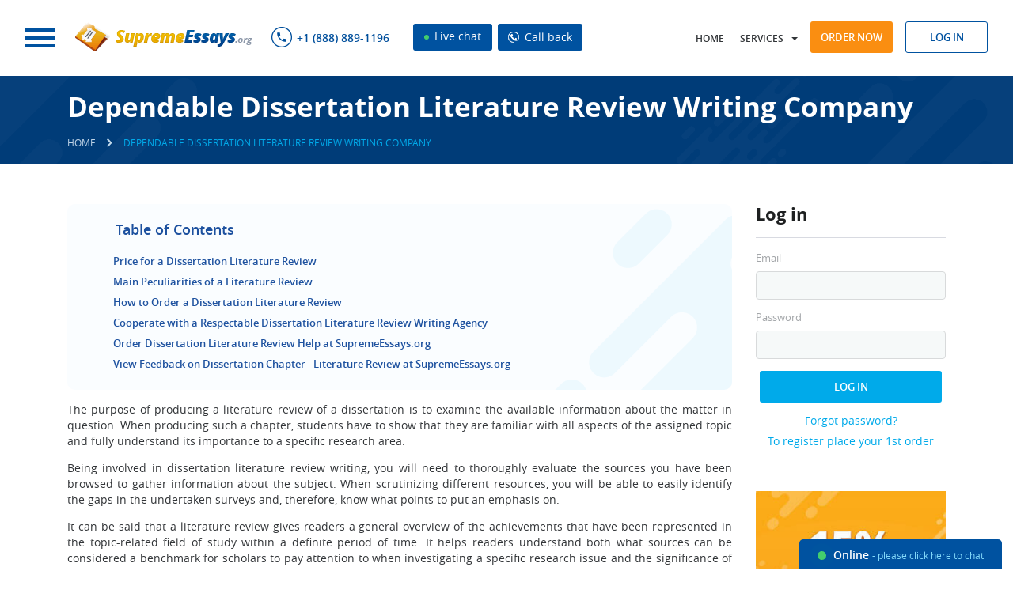

--- FILE ---
content_type: text/html; charset=utf-8
request_url: https://supremeessays.org/dependable-dissertation-literature-review-writing-company.html
body_size: 13361
content:
<!DOCTYPE html>
<html lang="en">
<head>
    <meta http-equiv="Content-Type" content="text/html; charset=utf-8"/>
    <title>Solid Dissertation Literature Review Writing Provider</title>
            <meta name="description" content="Order an outstanding piece of dissertation literature review writing from dedicated specialists! With us, you will forget about writing difficulties!"/>
            <base href="/"/>
    <link rel="preload" href="/theme/fonts/OpenSans/OpenSans.woff2" as="font" type="font/woff2" crossorigin="anonymous">
    <link rel="preload" href="/theme/fonts/OpenSansSemibold/opensanssemibold.woff2" as="font" type="font/woff2" crossorigin="anonymous">
    <link rel="preload" href="/theme/fonts/OpenSansBold/opensansbold.woff2?v=2" as="font" type="font/woff2" crossorigin="anonymous">
        <link rel="stylesheet" type="text/css" href="/theme/css/style.css?v=906">
        <!--[if lt IE 9]>
    <script src="/files/html5shiv.js"></script>
    <![endif]-->
    <script src="/price_list.php?v=2"></script>
    <script src="/files/jquery-1.11.0.min.js"></script>
        <script src="/files/common.js?v=906"></script>
    <script src="/files/script.js?v=906"></script>
    <script>jQuery.noConflict();</script>
            <meta name="viewport" content="width=device-width, initial-scale=1.0, maximum-scale=5">
                    <meta name="twitter:card" content="summary_large_image" />
        <meta name="twitter:title" content="Solid Dissertation Literature Review Writing Provider">
        <meta name="twitter:description" content="Order an outstanding piece of dissertation literature review writing from dedicated specialists! With us, you will forget about writing difficulties!">
        <meta name="twitter:url" content="https://supremeessays.org/dependable-dissertation-literature-review-writing-company.html">
        <meta name="twitter:image" content="https://supremeessays.org/files/images/theme/supremeessays.org.jpg" />
        <meta property="og:image" content="https://supremeessays.org/files/images/theme/supremeessays.org.jpg" />
        <meta property="og:title" content="Solid Dissertation Literature Review Writing Provider">
        <meta property="og:description" content="Order an outstanding piece of dissertation literature review writing from dedicated specialists! With us, you will forget about writing difficulties!">
        <meta property="og:url" content="https://supremeessays.org/dependable-dissertation-literature-review-writing-company.html">
        <meta property="og:type" content="website" />
        <meta itemprop="image" content="https://supremeessays.org/files/images/theme/supremeessays.org.jpg" />
                <script type="application/ld+json">
         { "@context": "http://schema.org",
         "@type": "Organization",
         "name": "SupremeEssays.org",
         "url": "https://supremeessays.org/",
         "logo": "https://supremeessays.org/theme/images/logo.png",
         "sameAs": [
                           ,"https://www.pinterest.com/supremeessays_/"                           ]}
    </script>
        <link rel="shortcut icon" href="/favicon.ico">
            <script>window.default_vip_services = [];</script>
                </head>
<body class="desktop pages  Header3 webp_support">
     
    <header class="Header3">
        <div style="display:none">
                        <script>
                var chat = new live_chat([{"id": "16db", "user": "VEVAR0IUWkdF", "url": "HB1aX1MDUBtBRVkSUQVcQUBARlkRTE9aCQwXXUMYVE9AR0NCXRZBGkJWUAEVEk1TW1RXRAcWC0o="}], "32322d55176d8a925066c8a9fa870738");
                var TEL_NUMBERS = '';
                                                var TEL_NUMBER_1 = '';
                                                                TEL_NUMBER_1 = site_phones([{"number": "E1QVHlsLAB8QXQ8MSFVQDlQ="}], "8e56c3860e75eda7b92d84947ce828f4");
                                                TEL_NUMBERS = site_phones([{"number": "E1QVHlsLAB8QXQ8MSFVQDlQ="}], "8e56c3860e75eda7b92d84947ce828f4");
                                SUPPORT_MAIL = support_mail("SxBFRgxBTHZDEEdHAAkEUhFKUx1LGlZGUA==", "8e56c3860e75eda7b92d84947ce828f4");
            </script>
        </div>
        <div class="top-row-wrapper fixed-line">
            <div class="top-row row">
                <div class="left">
                    <div class="logo left">
                            <span rel="nofollow" class="button m-nav-btn">
                                <span></span>
                                <span></span>
                                <span></span>
                            </span>
                                                <a href="/">
                                                                                                                    <img class="big" src="/theme/images/logo.png" alt="Supremeessays.org" title="Supremeessays.org"  width="240" height="40" loading="lazy">
                                <img class="small" src="/theme/images/logo.png" alt="Supremeessays.org" title="Supremeessays.org" loading="lazy">
                                                                                                                                        </a>
                                        </div>
                    <div class="phones left">
                        <span class="sprite sprite-phone-blue inline"></span>
                        <nav>
                            <ul>
                                <li class="dropdown single-phone">
                                    <span class="a phone-1"></span>
                                                                    </li>
                            </ul>
                        </nav>
                        <span id="top_chat_id" class="live-chat piwik_support" onclick="chat.open_random(0);"><span class="chat_circle">&nbsp;</span> Live chat</span>
                        <span class="live-chat callback_header callback_button" onclick="callback_window();"><img width="14px" height="14px" src="/theme/images/call_ico.png" alt="Call back" title="Call back"> Call back</span>
                    </div>
                                        <div class="cb"></div>
                </div>
                <div class="right">
                    <nav class="left">
                        <ul>
                            <li class="user-hidden home-link">
                                                                    <a rel="nofollow" href="/">Home</a>
                                                            </li>
                            <li class="dropdown">
                                <span class="a" onclick="return false;">Services</span>
                                <ul id="services-ul">
                                                                                                                        <li><a href="/quality-custom-essays.html">Quality Custom Essays<span class="sprite sprite-arrow"></span></a></li>
                                                                                                                                                                <li><a href="/bookreport.html">Book report<span class="sprite sprite-arrow"></span></a></li>
                                                                                                                                                                <li><a href="/research-paper-service.html">Research paper<span class="sprite sprite-arrow"></span></a></li>
                                                                                                                                                                <li><a href="/dissertation.html">Dissertation<span class="sprite sprite-arrow"></span></a></li>
                                                                                                                                                                <li><a href="/professional-grant-proposal-writing-service-for-you.html">Grant Proposal<span class="sprite sprite-arrow"></span></a></li>
                                                                                                                                                                <li><a href="/solid-scholarship-essay-writing-from-talented-writers.html">Scholarship Essay<span class="sprite sprite-arrow"></span></a></li>
                                                                                                                                                                <li><a href="/speech-and-presentation-writing.html">Speech and Presentation Writing<span class="sprite sprite-arrow"></span></a></li>
                                                                                                                                                                                                                                                                                                                                                                                                                                                                                                                                                                                                                                                                                                                                                                                                                                                                                                                                                                                                                                                                                                                                                                                                                    </ul>
                            </li>
                            <li class="dropdown-2">
                                <span class="a" onclick="jQuery('#ul-m').toggleClass('active');return false;">Menu</span>
                                <ul id="ul-m">
                                    <li class="home-link2"><a href="/"><span class="sprite sprite-arrow"></span>Home</a></li>
                                                                                                                                                                                                                                                                                                                                                                                                                                                                                                                                                                                                                                                                                                                                                        <li class=" order-link">
                                                                                                    <span onclick="location.href='/order.html'" class="a visible">Order now <span class="sprite sprite-arrow"></span></span>
                                                                                            </li>
                                                                                                                                                                <li class="">
                                                                                                    <a rel="nofollow" href="prices.html">Prices<span class="sprite sprite-arrow"></span></a>
                                                                                            </li>
                                                                                                                                                                <li class="">
                                                                                                    <a rel="nofollow" href="discounts.html">Discounts<span class="sprite sprite-arrow"></span></a>
                                                                                            </li>
                                                                                                                                                                                                                                            <li class="">
                                                                                                    <a rel="nofollow" href="sample-essays.html">Samples<span class="sprite sprite-arrow"></span></a>
                                                                                            </li>
                                                                                                                                                                                                                                                                                                                                                                                                                                                                                                                                                                                                                                        <li class="">
                                                                                                    <a rel="nofollow" href="faq.html">FAQ<span class="sprite sprite-arrow"></span></a>
                                                                                            </li>
                                                                                                                                                                <li class="">
                                                                                                    <a rel="nofollow" href="contacts.html">Contacts<span class="sprite sprite-arrow"></span></a>
                                                                                            </li>
                                                                                                            </ul>
                            </li>
                        </ul>
                    </nav>
                    <div class="buttons right">
                        <span onclick='location.href="/order.html"' class="btn btn-orange">Order now</span>
                        <div class="login-form-modal inline">
                                                            <span class="btn btn-blue-simple log-in-modal">Log in</span>
                                                                                        <form class="form_style log_in_form" action="/login.html" method="post" onsubmit="if(validate_login_form(this)) { login_ajax(this); } return false;">
                                    <input type="hidden" name="action" value="signin">
                                    <div class="row">
                                        <input type="text" name="login" class="form_input email no-mask" placeholder="Log In">
                                        <span class="icon icon-username"></span>
                                    </div>
                                    <div class="row">
                                        <input type="password" name="password" class="form_input" placeholder="Password">
                                        <span class="icon icon-passwword"></span>
                                    </div>
                                    <p class="notice notice-error login-fail dn">Wrong login or password</p>
                                    <div class="row text-center">
                                        <span class="default_button" onclick="jQuery(this).closest('form').submit();">Log In</span>
                                    </div>
                                                                        <div class="row text-center">
                                        <div class="links"><span class="a" onclick='location.href="/password.html"'>Forgot password?</span></div>
                                        <div class="links"><span class="a" onclick='location.href="/order.html"'>To register place your 1st order</span></div>
                                    </div>
                                    <input type="submit" style="display: none;">
                                </form>
                                                    </div>
                    </div>
                </div>
                <div class="cb"></div>
            </div>
        </div>
                    </header>
    <main class="dependable-dissertation-literature-review-writing-company Header3">
                                    <div class="section breadcrumbs ">
                    <div class="wrapper wrapper-2">
                        <div class="left">
                                                                                                <h1 class="page-name page-title">Dependable Dissertation Literature Review Writing Company</h1>
                                            <ul>
        <li>
            <a href="/" class="home"><span>Home</span></a>
        </li>
        <li class="delimiter"><span class="icons-sprite sprite-breadcrumbs"></span></li>
                                    <li>
                    <span class="current">Dependable Dissertation Literature Review Writing Company</span>
                </li>
                                        </ul>
    <script type="application/ld+json">
        {
            "@context": "https://schema.org",
            "@type": "BreadcrumbList",
            "itemListElement": [{
                "@type": "ListItem",
                "position": 1,
                "name": "Home",
                "item": "https://supremeessays.org/"
            },{ "@type": "ListItem", "position": 2, "name": "Dependable Dissertation Literature Review Writing Company", "item": "https://supremeessays.org/dependable-dissertation-literature-review-writing-company.html" }]
        }
    </script>
                                                                                    </div>
                        <div class="cb"></div>
                    </div>
                </div>
                                                    <div class="section layout-2">
            <div class="wrapper wrapper-2">
                                                                <div class="content text">
                                            <div class="sidebar">
            <div class="section">
        <p class="title">Log in</p>
        <form class="form_style log_in_form" action="/login.html" method="post" onsubmit="if(validate_login_form(this)) { login_ajax(this); } return false;">
    <input type="hidden" name="action" value="signin">
    <div class="row">
        <label>Email</label>
        <input type="text" name="login" class="form_input email no-mask">
    </div>
    <div class="row">
        <label>Password</label>
        <input type="password" name="password" class="form_input">
    </div>
    <p class="notice notice-error login-fail dn">Wrong login or password</p>
    <div class="row text-center">
        <span class="default_button" onclick="jQuery(this).closest('form').submit();">Log In</span>
    </div>
        <div class="row text-center">
        <div class="links"><span class="a" onclick='location.href="/password.html"'>Forgot password?</span></div>
        <div class="links"><span class="a" onclick='location.href="/order.html"'>To register place your 1st order</span></div>
    </div>
    <input type="submit" style="display: none;">
</form>    </div>
                                <div class="section">
            <span class="a" href="/order.html?pk_campaign=first&pk_source=internal&pk_medium=sidebar&pk_content=banner&pk_url=/dependable-dissertation-literature-review-writing-company.html">
                <img src="/theme/images/first-order-discount-15.jpg" alt="Discounts" title="Discounts">
            </span>
        </div>
        <div class="section">
            <p class="title">Search</p>
            <div class="site_search_form">
                <form action="/search.html" method="get" class="ss-form" onsubmit="return search_submit('.site_search_form')">
                    <input type="text" class="search_input" name="search" placeholder="Search..." onfocus="remove_class(this, 'error'); jQuery('.site_search_form .search_message').hide()"/>
                    <input type="submit" class="search_icon" value="" />
                    <span class="search_message">Your request should consist of 5 char min.</span>
                </form>
            </div>
        </div>
                                <div class="section margin-x2">
            <p class="title margin-x2">Why choose us?</p>
            <ul class="ul">
                <li>Papers delivered punctually</li>
                <li>Written work that is entirely original and will pass any plagiarism test</li>
                <li>The highest quality papers with a 100% guarantee of satisfaction</li>
                <li>Ordering methods that are secure</li>
                <li>Customer support 24x7</li>
                <li>Affordably cheap prices</li>
            </ul>
        </div>
            </div>                                        
        <div class="table-of-contents">
        <p class="h7">Table of Contents</p>
        <ol>
                                                <li><a href="/dependable-dissertation-literature-review-writing-company.html#page-calc" data-id="page-calc">Price for a Dissertation Literature Review</a></li>
                                                    <li><a href="/dependable-dissertation-literature-review-writing-company.html#main-peculiarities-of-a-literature" data-id="main-peculiarities-of-a-literature">Main Peculiarities of a Literature Review</a></li>
                                            <li><a href="/dependable-dissertation-literature-review-writing-company.html#how-to-order-a-dissertation" data-id="how-to-order-a-dissertation">How to Order a Dissertation Literature Review</a></li>
                                            <li><a href="/dependable-dissertation-literature-review-writing-company.html#cooperate-with-a-respectable" data-id="cooperate-with-a-respectable">Cooperate with a Respectable Dissertation Literature Review Writing Agency</a></li>
                                            <li><a href="/dependable-dissertation-literature-review-writing-company.html#order-dissertation-literature-review" data-id="order-dissertation-literature-review">Order Dissertation Literature Review Help at SupremeEssays.org</a></li>
                                                    <li><a href="/dependable-dissertation-literature-review-writing-company.html#review-h3" data-id="review-h3">View Feedback on Dissertation Chapter - Literature Review at SupremeEssays.org</a></li>
                    </ol>
    </div>
<p style="text-align: justify;">The purpose of producing a literature review of a dissertation is to examine the available information about the matter in question. When producing such a chapter, students have to show that they are familiar with all aspects of the assigned topic and fully understand its importance to a specific research area.</p>

<p style="text-align: justify;">Being involved in dissertation literature review writing, you will need to thoroughly evaluate the sources you have been browsed to gather information about the subject. When scrutinizing different resources, you will be able to easily identify the gaps in the undertaken surveys and, therefore, know what points to put an emphasis on.</p>

<p style="text-align: justify;">It can be said that a literature review gives readers a general overview of the achievements that have been represented in the topic-related field of study within a definite period of time. It helps readers understand both what sources can be considered a benchmark for scholars to pay attention to when investigating a specific research issue and the significance of the very issue. One should realize that a literature review is a vital section of any academic work, and it influence the grade greatly. That is why it is essential to write a dissertation literature review appropriately minding all academic rules and demands. If preparing such a work seems challenging to you, address our experts. They will help you craft a strong academic work.</p>

<div class="page-calc mini-order-form" id="page-calc" data-params="mode=dependable-dissertation-literature-review-writing-company&extend_pages=1&extend_deadline=1&calc_title=Price+for+a+Dissertation+Literature+Review&category=essay&type=dissertation+chapter+-+literature+review&pk_medium=landing&pk_url=/dependable-dissertation-literature-review-writing-company.html">
    <div class="essay-order">
        <div class="box calculator">
            <p class="h4">&nbsp;</p>
            <form>
                <div class="rows">
                    <div class="row col-3">
                        <label for="mini-form-service" class="label">Type of service</label>
                        <span class="hint"><img width="21" src="/files/images/buttons/info@2x.png" alt="?"></span>
                        <select id="mini-form-service"></select>
                    </div>
                    <div class="row col-3">
                        <label for="mini-form-type" class="label">Type of assignment</label>
                        <span class="hint"><img width="21" src="/files/images/buttons/info@2x.png" alt="?"></span>
                        <select id="mini-form-type"></select>
                    </div>
                    <div class="row col-3">
                        <label for="mini-form-title" class="label lb-p">Title of your paper <span class="required">*</span></label>
                        <span class="hint"><img width="21" src="/files/images/buttons/info@2x.png" alt="?"></span>
                        <input id="mini-form-title" type="text" name="topic" value="">
                    </div>
                    <div class="row col-3">
                        <label for="mini-form-level" class="label">Academic level</label>
                        <span class="hint"><img width="21" src="/files/images/buttons/info@2x.png" alt="?"></span>
                        <select id="mini-form-level"></select>
                    </div>
                    <div class="row col-3">
                        <label for="mini-form-pages" class="label lb-s">Pages</label>
                        <span class="hint"><img width="21" src="/files/images/buttons/info@2x.png" alt="?"></span>
                        <select id="mini-form-pages"></select>
                    </div>
                    <div class="row col-3">
                        <label for="mini-form-time" class="label">Timeframe</label>
                        <span class="hint"><img width="21" src="/files/images/buttons/info@2x.png" alt="?"></span>
                        <select id="mini-form-time"></select>
                    </div>
                    <div class="row col-3">
                        <label for="mini-form-spacing" class="label">Spacing</label>
                        <span class="hint"><img width="21" src="/files/images/buttons/info@2x.png" alt="?"></span>
                        <select id="mini-form-spacing"></select>
                    </div>
                    <div class="row col-3">
                        <label for="mini-form-currency" class="label">Currency</label>
                        <span class="hint"><img width="21" src="/files/images/buttons/info@2x.png" alt="?"></span>
                        <select id="mini-form-currency"></select>
                    </div>
                    <div class="row col-3">
                        <label class="total_price">&nbsp;</label>
                        <span class="btn btn-blue-2">Order now</span>
                    </div>
                    <div style="clear: both"></div>
                </div>
            </form>
        </div>
    </div>
</div>

<h2 id="main-peculiarities-of-a-literature" style="text-align: justify;">Main Peculiarities of a Literature Review</h2>
<p style="text-align: justify;">A literature review is the so-called account of the data about a particular subject available in the primary and secondary sources. It is necessary to stress that a literature review has to be focused on the facts that are already known and not any new data. Moreover, when writing a dissertation literature review, it is essential to refer to authoritative sources only. Though non-academic sources may be used as well in order to describe the matter in greater detail, experts&rsquo; opinion still matters more.</p>

<p style="text-align: justify;">When writing a literature review for a dissertation, you have to demonstrate your awareness of the specifics of a particular research area, i.e. major theories, notions, terms, variables, etc. &nbsp;With your piece of writing, you have to show readers that you are familiar with the works of different analysists, researchers, academicians and leading experts in your field of study. Actually, a literature review can be regarded as a valid scholarly document that can be even published.</p>

<p style="text-align: justify;"><span><div class="infographic-block">
    <h2 id="how-to-order-a-dissertation">How to Order a Dissertation Literature Review</h2>
    <div class="row">
        <div class="col-3">
            <div class="ib-content ib-content1">
                <div class="icon-wrp"><span class="ib-01">&nbsp;</span></div>
                <div class="table">
                    <div class="tr">
                        <div class="td"><p>Place an order and make a payment</p></div>
                    </div>
                </div>
                <div class="img-wrp"><span class="ib-ico1">&nbsp;</span></div>
                <div class="arrow-wrp"><span class="ib-arrow2">&nbsp;</span></div>
            </div>
        </div>
        <div class="col-3">
            <div class="ib-content ib-content2">
                <div class="arrow-wrp"><span class="ib-arrow1">&nbsp;</span></div>
                <div class="img-wrp"><span class="ib-ico2">&nbsp;</span></div>
                <div class="table">
                    <div class="tr">
                        <div class="td"><p>Our writer is creating your dissertation literature review</p></div>
                    </div>
                </div>
                <div class="icon-wrp"><span class="ib-02">&nbsp;</span></div>
            </div>
        </div>
        <div class="col-3">
            <div class="ib-content ib-content3">
                <div class="icon-wrp"><span class="ib-03">&nbsp;</span></div>
                <div class="table">
                    <div class="tr">
                        <div class="td"><p>We check the dissertation literature review for plagiarism</p></div>
                    </div>
                </div>
                <div class="img-wrp"><span class="ib-ico3">&nbsp;</span></div>
                <div class="arrow-wrp"><span class="ib-arrow2">&nbsp;</span></div>
            </div>
        </div>
        <div class="col-3">
            <div class="ib-content ib-content4">
                <div class="img-wrp"><span class="ib-ico4">&nbsp;</span></div>
                <div class="table">
                    <div class="tr">
                        <div class="td"><p>Download your dissertation literature review</p></div>
                    </div>
                </div>
                <div class="icon-wrp"><span class="ib-04">&nbsp;</span></div>
            </div>
        </div>
        <div class="clr">&nbsp;</div>
    </div>
</div></span></p>

<h3 id="cooperate-with-a-respectable" style="text-align: justify;">Cooperate with a Respectable Dissertation Literature Review Writing Agency</h3>
<p style="text-align: justify;">SupremeEssays.org is a decent online company providing tremendous dissertation literature review writing help. Our team of ace specialists can investigate any subject thoroughly and perform a supreme piece of writing fully customized to customer&rsquo;s needs. Before producing a literature review, our professionals undertake painstaking research and make a detailed analysis of the collected data. They always follow all grammar rules in order to avoid mistakes in writing. When collaborating with our pros, you will be able to achieve the desirable results, i.e. make your dissertation a powerful tool for getting a degree in the chosen area. What benefits are waiting for you when dealing with us?</p>

<ul style="text-align: justify;">
<li>Scheduled paper completion</li>
</ul>
<p style="text-align: justify;">Our writers work quickly so that you can receive your paper on the date stated in the filled order form.</p>

<ul style="text-align: justify;">
<li>Authentic writing projects</li>
</ul>
<p style="text-align: justify;">With our wonderful dissertation literature review writing service, you will obtain plagiarism-free academic works. We do not use any duplicate material when composing papers. Additionally, we offer our clients free reports on plagiarism.</p>

<ul style="text-align: justify;">
<li>Generous support 24/7</li>
</ul>
<p style="text-align: justify;">Since we are available around the clock, you may address us anytime. Whether you have any queries or want to convey your message to the writer, contact our support representatives and they will be pleased to help you.</p>

<ul style="text-align: justify;">
<li>Trained writing staff</li>
</ul>
<p style="text-align: justify;">Before writing a literature review essay, the allocated specialist studies the topic and instructions carefully in order to be fully aware of what is expected from them. Once everything is clear, the expert begins preparing your literature review.</p>

<ul style="text-align: justify;">
<li>Ground-breaking research</li>
</ul>
<p style="text-align: justify;">Our specialists always investigate the given topics thoroughly. They gather only the material that is relevant to the matter under consideration.</p>

<ul style="text-align: justify;">
<li>Flawless writing projects</li>
</ul>
<p style="text-align: justify;">Our writers never neglect any rules and norms, as they realize that academic works have to be perfect.</p>

<ul style="text-align: justify;">
<li>Attractive rates</li>
</ul>
<p style="text-align: justify;">We have set moderate prices so that everyone can purchase a unique dissertation proposal literature review from us. Thus, do not delay reaching us to get an immaculate chapter of your dissertation.</p>

<ul style="text-align: justify;">
<li>Safe payment options</li>
</ul>
<p style="text-align: justify;">The channels we use for conducting financial transactions are completely reliable. Therefore, you can rest assured that your money will not be lost. Additionally, you can be confident that your personal information will be kept safe.</p>

<p style="text-align: justify;"><span><div class="discount-slide table">
    <div class="tr">
        <div class="td">
            <p class="h2">5% OFF</p>
            <p class="p">for more than</p>
            <p class="h5">30 pages</p>
        </div>
        <div class="td">
            <p class="h2">10% OFF</p>
            <p class="p">for more than</p>
            <p class="h5">50 pages</p>
        </div>
        <div class="td">
            <p class="h2">15% OFF</p>
            <p class="p">for more than</p>
            <p class="h5">100 pages</p>
        </div>
    </div>
</div></span></p>

<h3 id="order-dissertation-literature-review" style="text-align: justify;">Order Dissertation Literature Review Help at SupremeEssays.org</h3>
<p style="text-align: justify;">Getting assistance from our superb professionals is very easy. To start cooperating with our team, you should:</p>

<ul style="text-align: justify;">
<li>Submit a properly completed order form</li>
<li>Pay for your piece of writing</li>
<li>Get an experienced writer in your filed assigned to your paper</li>
<li>Download a profound literature review from your personal area within the deadline</li>
</ul>
<p style="text-align: justify;">If you do not know how to produce a top-notch literature review section for your dissertation, turn to us for assistance. We are at your disposal 24/7!</p>
                                            <div id="why-we"></div>                                    </div>
            </div>
            <div class="cb"></div>
        </div>
                                <div class="main">
                <div class="section statistics" id="site-statistics">
                    <div class="inner">
                                                                            <div class="item inline">
                                                                    <p class="p"><span class="number" data-id="preparing-orders" data-digit="77353">0</span></p>
                                    <p>Preparing Orders</p>
                                                                </div>
                                                    <div class="item inline">
                                                                    <p class="p"><span class="number" data-id="active-writers" data-digit="327">0</span></p>
                                    <p>Active Writers</p>
                                                                </div>
                                                    <div class="item inline">
                                                                <div class="a" onclick="location.href='/testimonials.html'">
                                                                        <p class="p"><span class="number" data-id="positive-feedback" data-digit="96.2">0</span>%</p>
                                    <p>Positive Feedback</p>
                                                                    </div>
                                                        </div>
                                                    <div class="item inline">
                                                                    <p class="p"><span class="number" data-id="support-agents" data-digit="5">0</span></p>
                                    <p>Support Agents</p>
                                                                </div>
                                            </div>
                    <div class="cb"></div>
                </div>
                <div class="section page-testimonials what-our-customers-say">
                    <div class="wrapper">
                                                    <a href="/review.html"><h3 class="h4" id="review-h3">View Feedback on Dissertation Chapter - Literature Review at SupremeEssays.org</h3></a>
                                                <button type="button" onclick='location.href="/testimonials.html"' class="btn btn-blue-simple btn-1">All testimonials</button>
                        <div class="quote-2">
    <div class="line left">
        <span></span>
    </div>
    <div class="left">
        <span class="sprite sprite-quote"></span>
    </div>
    <div class="line left">
        <span></span>
    </div>
    <div class="cb"></div>
</div>
<div class="comments owl-carousel owl-theme" id="last_feedback" data-params="order_type=Dissertation chapter - Literature review">
    <div class="loading simple" style="height: 90px"></div>
</div>                    </div>
                    <div class="text-center btn-2">
                        <button type="button" onclick='location.href="/testimonials.html"' class="btn btn-blue-simple">All testimonials</button>
                    </div>
                                                <script type="application/ld+json">
        {
            "@context": "http://schema.org/",
            "@type": "product",
            "name": "Dissertation chapter - Literature review",
			"aggregateRating": {
                "@type": "AggregateRating",
                "ratingValue": "5",
                "ratingCount": "87"
            }
        }
    </script>
                                    </div>
            </div>
                                    <script type="application/ld+json">
                            {
                              "@context": "https://schema.org",
                                "@type": "Article",
                              "mainEntityOfPage": {
                                "@type": "WebPage",
                                "@id": "https://supremeessays.org/dependable-dissertation-literature-review-writing-company.html"
                              },
                              "headline": "Dependable Dissertation Literature Review Writing Company",
                                "image": [
                                "https://supremeessays.org/theme/images/logo.png"
                               ],
                                                             "datePublished": "2019-10-25",
                              "dateModified": "2020-06-17",
                                                            "author": {
                                "@type": "Organization",
                                "name": "SupremeEssays.org"
                              },
                               "publisher": {
                                "@type": "Organization",
                                "name": "SupremeEssays.org",
                                "logo": {
                                  "@type": "ImageObject",
                                    "url": "https://supremeessays.org/theme/images/logo.png"
                                }
                              },
                              "description": "Order an outstanding piece of dissertation literature review writing from dedicated specialists! With us, you will forget about writing difficulties!"
                            }
                         </script>
            </main>
    <footer>
                    <div class="section writer-id-background Header3 lazy_bg">
                <p class="text-center">Do not hesitate! Buy custom essays and enjoy the benefits of professional custom writing today!</p>
                            </div>
                <div class="row-1">
            <div class="wrapper">
                <div class="left logo">
                                        <a href="/">
                                                <img width="240px" height="40px" src="files/images/blank.gif" class="lazy" data-src="/theme/images/logo-home.png" data-srcset="/theme/images/logo-home.png" alt="Supremeessays.org" title="Supremeessays.org">
                                            </a>
                                </div>
                <div class="right">
                    <nav>
                        <ul>
                                                                                                                                                                                                                                                                                                                                                                                                                                                                                                                                    <li>
                                                                                    <a rel="nofollow"  href="about.html">About Our Company</a>
                                                                            </li>
                                                                                                                                                                                                                                                        <li>
                                                                                    <a rel="nofollow"  href="discounts.html">Discounts</a>
                                                                            </li>
                                                                                                                                <li>
                                                                                    <a rel="nofollow"  href="guarantees.html">We Guarantee</a>
                                                                            </li>
                                                                                                                                <li>
                                                                                    <a rel="nofollow"  href="sample-essays.html">Samples</a>
                                                                            </li>
                                                                                                                                <li>
                                                                                    <a rel="nofollow"  href="plagiarism.html">Plagiarism Check</a>
                                                                            </li>
                                                                                                                                <li>
                                                                                    <a rel="nofollow"  href="aboutwriters.html">Our Writers</a>
                                                                            </li>
                                                                                                                                <li>
                                                                                    <a rel="nofollow"  href="beware.html">Be Aware</a>
                                                                            </li>
                                                                                                                                <li>
                                                                                    <a rel="nofollow"  href="/samples.html">Free Essays</a>
                                                                            </li>
                                                                                                                                <li>
                                                                                    <a rel="nofollow"  href="/blog.html">Blog</a>
                                                                            </li>
                                                                                                                                                                                            <li>
                                                                                    <a rel="nofollow"  href="faq.html">FAQ</a>
                                                                            </li>
                                                                                                                                                </ul>
                    </nav>
                </div>
                <div class="cb"></div>
            </div>
        </div>
        <div class="row-2 ">
                        <div class="wrapper wrapper-2 no-overflow">
                <div class="col-6 footer-links-wrapper">
                                                                <div class="footer-links-wrapper">
                            <p class="header-2">Useful links</p>
                            <div class="footer-articles-scroll" id="footer-articles-scroll">
                                <ul>
                                                                            <li><a href="/where-to-buy-a-thesis-online.html">Where to Buy a Thesis Online</a></li>
                                                                            <li><a href="/trustworthy-dissertation-abstract-writing-company.html">Purchase a Dissertation Abstract from a Trusted Writing Company</a></li>
                                                                            <li><a href="/get-a-customized-lab-report-meeting-your-demands.html">Get a Customized Lab Report Meeting Your Demands</a></li>
                                                                            <li><a href="/book-review.html">Book Review</a></li>
                                                                            <li><a href="/original-custom-essays.html">Original Custom Essays</a></li>
                                                                            <li><a href="/order-custom-written-essay.html">Order Custom Written Essay</a></li>
                                                                            <li><a href="/fast-custom-papers.html">Fast Custom Papers</a></li>
                                                                            <li><a href="/customized-papers.html">Customized Papers</a></li>
                                                                            <li><a href="/custom-writings.html">Custom Writings</a></li>
                                                                            <li><a href="/custom-university-papers.html">Custom University Papers</a></li>
                                                                            <li><a href="/custom-essays-writing.html">Custom Essays Writing</a></li>
                                                                            <li><a href="/custom-academic-papers.html">Custom Academic Papers</a></li>
                                                                            <li><a href="/presentation-and-speech-writing.html">Presentation and Speech Writing</a></li>
                                                                    </ul>
                            </div>
                            <div class="cb"></div>
                        </div>
                                                        </div>
                <div class="col-3 we-accept-col">
                                            <div class="we-accept">
                            <p class="header-2">We accept</p>
                            <div>
                                                                    <span class="payment-icon"><span title="Credit and debit cards by Visa" class="lazy_bg sprite-payment sprite-visa"></span></span>
                                                                    <span class="payment-icon"><span title="Credit and debit cards by MasterCard" class="lazy_bg sprite-payment sprite-mastercard"></span></span>
                                                                    <span class="payment-icon"><span title="Credit cards by American Express" class="lazy_bg sprite-payment sprite-amex"></span></span>
                                                                    <span class="payment-icon"><span title="Credit cards by Discover" class="lazy_bg sprite-payment sprite-discover"></span></span>
                                                                    <span class="payment-icon"><span title="Credit cards by Diners Club" class="lazy_bg sprite-payment sprite-diners_club"></span></span>
                                                                    <span class="payment-icon"><span title="Credit cards by JCB" class="lazy_bg sprite-payment sprite-jcb"></span></span>
                                                                    <span class="payment-icon"><span title="Union pay" class="lazy_bg sprite-payment sprite-union_pay"></span></span>
                                                                    <span class="payment-icon"><span title="Apple pay" class="lazy_bg sprite-payment sprite-apple_pay"></span></span>
                                                            </div>
                        </div>
                                                                <div class="s">
                                                                                                                    <span class="a" onclick="window.open(this.getAttribute('data-href'), '_blank'); return false;" data-href="https://www.pinterest.com/supremeessays_/"><span class="icons-sprite sprite-s-p"></span></span>
                                                                                                            </div>
                                                                                        <p class="p" style="padding: 0">Online Writing and Services sp. z.o.o.<br> 37 Domaniewska str., lok.<br> 2.43, Warsaw, Poland, 02-672.<br> NIP 5213860232</p>
                                    </div>
                <div class="col-3">
                                        <div class="p">
                        <div class="row-8">
                            <p class="header-2">Our contacts</p>
                            <div class="phones row-3">
                                <span class="sprite sprite-mobile"></span>
                                                                    <p class="piwik_phone phone-1"></p>
                                                            </div>
                        </div>
                        <div class="row-10">
                            <div class="mail row-3">
                                <span class="sprite sprite-mail"></span>
                                <p class="piwik_mail support-email"></p>
                            </div>
                            <div class="mail row-3">
                                <span class="sprite sprite-footer sprite-chat-ico"></span>
                                <p class="footer_chat piwik_support" onclick="chat.open_random(0);">Live Chat</p>
                            </div>
                                                            <div class="mail row-3">
                                    <span class="sprite sprite-footer sprite-callback_ico"></span>
                                    <p><a id="callback_button" class="callback_button" onclick="callback_window();">Request a Callback</a></p>
                                </div>
                                                                                </div>
                    </div>
                    <div class="cb"></div>
                </div>
                <div class="cb"></div>
                                    <div class="row-4 text-center we-accept-m">
                                                    <span class="payment-icon"><span title="Credit and debit cards by Visa" class="lazy_bg sprite-payment sprite-visa"></span></span>
                                                    <span class="payment-icon"><span title="Credit and debit cards by MasterCard" class="lazy_bg sprite-payment sprite-mastercard"></span></span>
                                                    <span class="payment-icon"><span title="Credit cards by American Express" class="lazy_bg sprite-payment sprite-amex"></span></span>
                                                    <span class="payment-icon"><span title="Credit cards by Discover" class="lazy_bg sprite-payment sprite-discover"></span></span>
                                                    <span class="payment-icon"><span title="Credit cards by Diners Club" class="lazy_bg sprite-payment sprite-diners_club"></span></span>
                                                    <span class="payment-icon"><span title="Credit cards by JCB" class="lazy_bg sprite-payment sprite-jcb"></span></span>
                                                    <span class="payment-icon"><span title="Union pay" class="lazy_bg sprite-payment sprite-union_pay"></span></span>
                                                    <span class="payment-icon"><span title="Apple pay" class="lazy_bg sprite-payment sprite-apple_pay"></span></span>
                                            </div>
                            </div>
        </div>
        <div class="cb"></div>
        <div class="copyright">
            <div class="wrapper wrapper-2">
                <div class="left">
                                            <p class="copyright-p">© 2025, SupremeEssays.org, All rights reserved.</p>
                        <p class="text-left">
                            <img width="335px" height="40px" src="files/images/blank.gif" class="lazy" data-src="/files/images/attention.svg" data-srcset="/files/images/attention.svg" alt="Attention" style="width: 100%; max-width: 335px;height: auto;max-height: 40px">
                        </p>
                                    </div>
                <div class="right text-right">
                                            <div class="table v-middle icons-table">
                            <div class="tr">
                                                                <div class="td">
                                    <img width="94px" height="19px" style="width: 100%; max-width: 70px" src="files/images/blank.gif" class="lazy" data-src="/files/images/mcafee_logo.webp" data-srcset="/files/images/mcafee_logo.webp" alt="McAfee" title="">
                                </div>
                                <div class="td">
                                    <img width="84px" height="33px" style="width: 100%; max-width: 65px" src="files/images/blank.gif" class="lazy" data-src="/files/images/norton_logo.webp" data-srcset="/files/images/norton_logo.webp" alt="Norton" title="">
                                </div>
                                                            </div>
                        </div>
                                        <div><span class="a" onclick="location.href='/terms-policy.html'">Terms and Conditions</span> <span class="a" onclick="location.href='/privacy-policy.html'">Privacy Policy</span> <span class="a" onclick="location.href='/refund-policy.html'">Refund Policy</span> <span class="a" onclick="location.href='/fair-use-policy.html'">Fair Use Policy</span> <span class="a" onclick='location.href="/sitemap.html"'>Sitemap</span></div>
                </div>
            </div>
        </div>
    </footer>
    <div class="apple-pay-message">
        <span class="apple-pay-close"></span>
        <div class="apple-pay-content">
            <div class="apple-pay-img">
                <svg width="47" height="30" viewBox="0 0 47 30" fill="none" xmlns="http://www.w3.org/2000/svg"><g clip-path="url(#ab)"><path d="M42.665 0H3.716c-.135.002-.27.003-.405.007-.294.008-.59.025-.881.078-.295.053-.57.14-.838.276A2.812 2.812 0 0 0 .36 1.592a2.962 2.962 0 0 0-.275.838c-.053.29-.07.587-.078.881-.004.135-.005.27-.006.405L0 4.196v22.088c.002.135.003.27.007.405.008.294.025.59.078.88.052.296.139.57.275.839a2.802 2.802 0 0 0 1.232 1.231c.268.137.543.224.838.277.29.052.587.07.881.077l.405.006.48.001h38.469l.48-.001c.135 0 .27-.003.405-.006a5.96 5.96 0 0 0 .882-.077c.294-.053.569-.14.837-.277a2.797 2.797 0 0 0 1.232-1.231c.136-.268.223-.543.275-.838.053-.29.07-.587.078-.881.004-.135.005-.27.006-.405l.001-.48V4.196l-.001-.481c0-.135-.002-.27-.006-.405a5.84 5.84 0 0 0-.078-.88 2.946 2.946 0 0 0-.276-.839A2.826 2.826 0 0 0 44.431.085a5.9 5.9 0 0 0-.88-.078c-.136-.004-.271-.005-.406-.006L42.665 0Z" fill="#000"></path><path d="M42.665 1h.473l.385.006a5 5 0 0 1 .731.062c.213.039.39.097.562.184a1.809 1.809 0 0 1 .794.795c.086.17.144.347.182.56.044.243.056.506.062.731.004.128.005.255.006.385l.001.473v21.607l-.001.476c0 .128-.002.255-.006.383a4.969 4.969 0 0 1-.062.732 1.94 1.94 0 0 1-.183.56 1.81 1.81 0 0 1-.795.794 1.96 1.96 0 0 1-.558.183c-.25.044-.523.056-.728.062-.13.003-.259.005-.39.005-.158.002-.316.002-.473.002H4.19c-.155 0-.311 0-.47-.002-.129 0-.257-.002-.382-.005a5.108 5.108 0 0 1-.731-.062 1.965 1.965 0 0 1-.563-.184 1.794 1.794 0 0 1-.792-.794 1.964 1.964 0 0 1-.183-.561 4.948 4.948 0 0 1-.063-.73 18.732 18.732 0 0 1-.005-.384L1 25.902V3.722l.006-.384c.006-.224.018-.486.063-.732a1.96 1.96 0 0 1 .183-.561 1.804 1.804 0 0 1 .794-.794 1.97 1.97 0 0 1 .56-.183c.245-.044.508-.056.732-.062L3.722 1H42.665Z" fill="#fff"></path><path d="M12.793 10.09c.401-.502.673-1.176.602-1.864-.588.029-1.305.387-1.72.89-.372.43-.702 1.132-.616 1.791.66.057 1.318-.33 1.734-.817ZM13.387 11.037c-.957-.058-1.772.543-2.229.543-.457 0-1.158-.515-1.915-.5-.986.014-1.9.571-2.4 1.457-1.03 1.774-.272 4.404.728 5.848.486.715 1.072 1.502 1.843 1.473.73-.028 1.015-.472 1.901-.472.886 0 1.143.472 1.915.458.8-.014 1.3-.715 1.786-1.43.558-.815.786-1.601.8-1.644-.014-.014-1.543-.601-1.557-2.36-.015-1.472 1.2-2.172 1.257-2.216-.686-1.014-1.757-1.129-2.129-1.158ZM21.724 9.043c2.081 0 3.53 1.435 3.53 3.524 0 2.096-1.478 3.538-3.582 3.538h-2.304v3.664h-1.665V9.043h4.021Zm-2.356 5.664h1.91c1.45 0 2.275-.78 2.275-2.133s-.825-2.126-2.267-2.126h-1.918v4.26ZM25.69 17.547c0-1.368 1.048-2.208 2.906-2.312l2.14-.126v-.602c0-.87-.587-1.39-1.568-1.39-.929 0-1.509.446-1.65 1.144h-1.516c.09-1.412 1.293-2.452 3.226-2.452 1.895 0 3.106 1.003 3.106 2.571v5.39h-1.538v-1.287h-.037c-.453.87-1.442 1.42-2.468 1.42-1.531 0-2.601-.951-2.601-2.356Zm5.046-.706v-.617l-1.925.119c-.959.067-1.501.49-1.501 1.16 0 .683.565 1.129 1.427 1.129 1.122 0 2-.773 2-1.791ZM33.787 22.645v-1.3c.119.029.386.029.52.029.744 0 1.145-.312 1.39-1.115 0-.015.142-.476.142-.483l-2.825-7.827h1.74l1.977 6.363h.03l1.976-6.363h1.695l-2.929 8.228c-.668 1.896-1.441 2.505-3.062 2.505-.134 0-.535-.015-.654-.037Z" fill="#000"></path></g><defs><clipPath id="ab"><path fill="#fff" d="M0 0h46.861v30H0z"></path></clipPath></defs></svg>
            </div>
            <div class="apple-pay-text">Now Accepting Apple Pay!</div>
        </div>
    </div>
    <script>
        jQuery(function() {
            jQuery('.faq-list .h5').click(function(){
                var active = jQuery(this).closest('li').hasClass('active');
                jQuery('.faq-list li').removeClass('active');
                jQuery('.faq-list .icon').html('+');

                if(active) {
                    jQuery(this).find('.icon').html('+');
                    jQuery(this).closest('li').removeClass('active');
                } else {
                    jQuery(this).find('.icon').html('-');
                    jQuery(this).closest('li').addClass('active');
                }
            });
            if(location.hash) {
                jQuery(location.hash).find('.icon').html('-');
                jQuery(location.hash).closest('li').addClass('active');
            }
        });
    </script>

<style> .first-order-discount-slide {cursor: pointer} #d_box_id.show {display: block} #d_box_id { position: relative; display: none; left: 0; right: 0; bottom: 0; } .first-order-discount-slide { background-image: url(/theme/images/first-order-discount.png); text-align: center; } .first-order-discount-slide .d_box_body { margin: 0 auto; padding: 5px 0; position: relative; display: inline-block; } .first-order-discount-slide span { color: #fff; display: inline-block; vertical-align: middle; line-height: 1; } .first-order-discount-slide .text-4 span {vertical-align: top;margin: 0 0 0 2px} .first-order-discount-slide .text-4 { font-size: 22px; } .first-order-discount-slide .text-5 { font-size: 35px; font-family: open_sansbold,sans,sans-serif; text-transform: uppercase; display: inline-block; } .first-order-discount-slide .text-6 { font-size: 30px; line-height: 32px; font-family: open_sansbold,sans,sans-serif; color: #f45d0b; background-color: #fff; padding: 2px 24px; cursor: pointer; } .first-order-discount-slide .close { position: absolute; right: 7px; top: 7px; cursor: pointer; } @media(max-width: 680px) { .first-order-discount-slide .text-4 {font-size: 17px} .first-order-discount-slide .text-5 {font-size: 24px;line-height:1} .first-order-discount-slide .text-6 { font-size: 24px; line-height: 28px; padding: 2px 10px; margin: 0 7px; } } @media(max-width: 492px) { .first-order-discount-slide .text-6, .first-order-discount-slide .text-42 span {display: none} .first-order-discount-slide .text-4 {font-size: 14px} .first-order-discount-slide .text-5 {font-size: 20px} .first-order-discount-slide .close {top:3px} .first-order-discount-slide .close img {width:24px} } </style><div class="header-discount-wrapper">
     <div id="d_box_id" class=" simple_bnr show"> <div class="first-order-discount-slide"> <div class="d_box_body" onclick="hide($('d_box_id')); set_cookie('hide_bottom_banner', 1, 86400 * 3, '/'); window.location.href='/order.html?userid=first15&pk_campaign=&pk_source=internal&pk_medium=bottom&pk_content=banner&pk_url=/dependable-dissertation-literature-review-writing-company.html'"> <div class="d-box"> <div class="data bg-add-2"> <span class="text-3"> <span class="text-4">get</span> <span class="text-5">15% off</span> <span class="text-4 text-42">your 1st order <span> with code</span></span> </span> <span class="text-6">first15</span> </div> <div class="cb"></div> </div> </div> <span class="close d-close"> <img src="/theme/images/delete-white.png" alt="Close" title="Close"> </span> </div> </div>     <style>.header-discount-wrapper {display: none; opacity: 0}  .header-discount-wrapper.active {display: block;position: fixed;left:0;right: 0;z-index: 9}</style>
    <script>document.addEventListener("DOMContentLoaded",function(e){var h = (window.fixed_line?window.fixed_line:(jQuery(".fixed-line").length?jQuery(".fixed-line").outerHeight():0)); h&&(jQuery(".header-discount-wrapper").css("top",h+"px"),jQuery(document).on("scroll",function(){jQuery(".header-discount-wrapper").length&&(parseInt(jQuery(document).scrollTop())>380&&!jQuery(".header-discount-wrapper").hasClass("active")?(jQuery(".header-discount-wrapper").addClass("active"),jQuery(".header-discount-wrapper").fadeTo("slow",1)):380>parseInt(jQuery(document).scrollTop())&&jQuery(".header-discount-wrapper").hasClass("active")&&(jQuery(".header-discount-wrapper").removeClass("active"),jQuery(".header-discount-wrapper").hide(),jQuery(".header-discount-wrapper").css("opacity",0)))}),jQuery(".d-close").click(function(){jQuery(".header-discount-wrapper").fadeTo("slow",0,function(){jQuery(".header-discount-wrapper").remove()}),set_cookie("hide_bottom_banner259",1,2592e3,"/"),set_cookie("hide_bottom_banner_data",1,31104e3,"/")}),jQuery(window).on('resize', function(){jQuery(".header-discount-wrapper").css("top",(window.fixed_line?window.fixed_line:(jQuery(".fixed-line").length?jQuery(".fixed-line").outerHeight():0))+"px")}))});</script>
</div>
    <script>
        jQuery('#d_box_id').on('click touchstart', function(event) {
            set_cookie('hide_bottom_banner', 1, 86400*360, '/');
            set_cookie('hide_bottom_banner_data', 1, 86400*360, '/');

            if(jQuery(event.target).closest('.d-close').length || jQuery(event.target).hasClass('d-close')) {
                jQuery('#d_box_id').removeClass('show');
            }
        });
    </script>
    <div class="jswindow">
        <div id="ajax_content_call_back" style="display: none"></div>
    </div>
        <div id="chat_wrapper" class="no-banner">
        <div id="chat_wrapper2">
            <a id="chat_cross"></a>
            <div id="sidebar_chat2"></div>
        </div>
        <div class="live-chat-button">
            <div id="bottom_chat" onclick="return false">
                <span class="circle">&nbsp;</span>
                <span class="online">Online</span>
                <span class="click_to"> - please click here to chat</span>
            </div>
        </div>
    </div>

        <span id="button-up">
    <span class="icons-sprite sprite-up"></span>
</span>
<link rel="stylesheet" type="text/css" href="/theme/css/owl.carousel.min.css">
<script src="/files/owl.carousel.min.js"></script>
<script src="/files/errorlog.js?v=906"></script>
<script src="/files/jquery.lwtCountdown-1.0.js"></script>
<script src="/files/load.js?v=906"></script>
<script src="/files/scroll.js"></script>
<script>
        load_statistics();
        init("dependable-dissertation-literature-review-writing-company");
    if (document.forms.essay_order_form) update_price_calculator(document.forms.essay_order_form, true);

        load_url('requests.php', 'nocache', null);
    </script>
<script>
    jQuery(document).ready(function() {
        var _bottom = 10;
        if(jQuery('#d_box_id').length && !jQuery('.header-discount-wrapper').length)
            _bottom = 10 + jQuery('#d_box_id').height();

        if(jQuery('#chat_wrapper').length) {
            _bottom = _bottom + 45 + jQuery('#chat_wrapper .bottom_chat').height();
            if(jQuery('#chat_wrapper2').length && jQuery('#chat_wrapper2').height() > 0)
                _bottom = _bottom + 100;
        }
        jQuery(window).scroll(function() {
            if(jQuery(this).scrollTop() > 100){
                jQuery('#button-up').css('bottom', _bottom+'px').css('opacity', 1);
            }
            else{
                jQuery('#button-up').css('bottom', '-100px').css('opacity', 0);
            }
        });
        jQuery('#button-up').click(function() {
            jQuery('html, body').animate({
                scrollTop: 0
            }, 500, function() {
                jQuery('#button-up').animate({
                    bottom: '-100px'
                }, 500);
            });
        });
    });
    window.pk_medium = 'landing';

    if (document.getElementById('table-of-contents-accordion') && document.getElementById('table-of-contents-accordion').offsetHeight > 370) {
        SimpleScrollbar.initEl(document.querySelector('#table-of-contents-accordion'));
        jQuery('#table-of-contents-accordion').css("height", Math.ceil(jQuery(window).height() / 2.3) + "px");
        jQuery('#table-of-contents-accordion .ss-wrapper').css("height", Math.ceil(jQuery(window).height() / 2.3) + "px");
    }
</script>
</body>
</html>

--- FILE ---
content_type: text/html; charset=utf-8
request_url: https://supremeessays.org/controller.php
body_size: 668
content:
<div class="comment">
                        <p class="order-description">Dissertation chapter - Literature ..., 14 pages</p>
                        <p>Great job, super early!</p>
                        <p class="user">Latifa A., Chile</p>
                        <p class="r text-center"><img src="/theme/images/star1.png" alt="Rating" width="10px" height="9px"><img src="/theme/images/star1.png" alt="Rating" width="10px" height="9px"><img src="/theme/images/star1.png" alt="Rating" width="10px" height="9px"><img src="/theme/images/star1.png" alt="Rating" width="10px" height="9px"><img src="/theme/images/star0.png" alt="Rating" width="10px" height="9px"></p>
                        <p class="date">5:28 AM, Nov 28, 2025</p>
                    </div><div class="comment">
                        <p class="order-description">Dissertation chapter - Literature ..., 13 pages</p>
                        <p>Writer did an excellent job on paper and provided it before deadline!!</p>
                        <p class="user">Yazmin A., USA</p>
                        <p class="r text-center"><img src="/theme/images/star1.png" alt="Rating" width="10px" height="9px"><img src="/theme/images/star1.png" alt="Rating" width="10px" height="9px"><img src="/theme/images/star1.png" alt="Rating" width="10px" height="9px"><img src="/theme/images/star1.png" alt="Rating" width="10px" height="9px"><img src="/theme/images/star0.png" alt="Rating" width="10px" height="9px"></p>
                        <p class="date">9:52 PM, Nov 18, 2025</p>
                    </div><div class="comment">
                        <p class="order-description">Dissertation chapter - Literature ..., 17 pages</p>
                        <p>One of a kind. I am truly amazed!</p>
                        <p class="user">Mary O., USA</p>
                        <p class="r text-center"><img src="/theme/images/star1.png" alt="Rating" width="10px" height="9px"><img src="/theme/images/star1.png" alt="Rating" width="10px" height="9px"><img src="/theme/images/star1.png" alt="Rating" width="10px" height="9px"><img src="/theme/images/star1.png" alt="Rating" width="10px" height="9px"><img src="/theme/images/star0.png" alt="Rating" width="10px" height="9px"></p>
                        <p class="date">7:38 AM, Oct 27, 2025</p>
                    </div><div class="comment">
                        <p class="order-description">Dissertation chapter - Literature ..., 15 pages</p>
                        <p>He is a very good writer and deserve 10/10.</p>
                        <p class="user">Anthony N., USA</p>
                        <p class="r text-center"><img src="/theme/images/star1.png" alt="Rating" width="10px" height="9px"><img src="/theme/images/star1.png" alt="Rating" width="10px" height="9px"><img src="/theme/images/star1.png" alt="Rating" width="10px" height="9px"><img src="/theme/images/star1.png" alt="Rating" width="10px" height="9px"><img src="/theme/images/star0.png" alt="Rating" width="10px" height="9px"></p>
                        <p class="date">7:32 AM, Oct 24, 2025</p>
                    </div><div class="comment">
                        <p class="order-description">Dissertation chapter - Literature ..., 11 pages</p>
                        <p>Very nice paper! It all covered the requirements.</p>
                        <p class="user">Antoni M., USA</p>
                        <p class="r text-center"><img src="/theme/images/star1.png" alt="Rating" width="10px" height="9px"><img src="/theme/images/star1.png" alt="Rating" width="10px" height="9px"><img src="/theme/images/star1.png" alt="Rating" width="10px" height="9px"><img src="/theme/images/star1.png" alt="Rating" width="10px" height="9px"><img src="/theme/images/star0.png" alt="Rating" width="10px" height="9px"></p>
                        <p class="date">11:47 AM, Oct 21, 2025</p>
                    </div><div class="comment">
                        <p class="order-description">Dissertation chapter - Literature ..., 2 pages</p>
                        <p>One of the best writers in the business. I always appreciate his products.</p>
                        <p class="user">Hassan B., USA</p>
                        <p class="r text-center"><img src="/theme/images/star1.png" alt="Rating" width="10px" height="9px"><img src="/theme/images/star1.png" alt="Rating" width="10px" height="9px"><img src="/theme/images/star1.png" alt="Rating" width="10px" height="9px"><img src="/theme/images/star1.png" alt="Rating" width="10px" height="9px"><img src="/theme/images/star0.png" alt="Rating" width="10px" height="9px"></p>
                        <p class="date">10:07 AM, Sep 25, 2025</p>
                    </div><div class="comment">
                        <p class="order-description">Dissertation chapter - Literature ..., 13 pages</p>
                        <p>Excellent work done before the deadline the instructions were followed as explained.</p>
                        <p class="user">Salahuddin S., USA</p>
                        <p class="r text-center"><img src="/theme/images/star1.png" alt="Rating" width="10px" height="9px"><img src="/theme/images/star1.png" alt="Rating" width="10px" height="9px"><img src="/theme/images/star1.png" alt="Rating" width="10px" height="9px"><img src="/theme/images/star1.png" alt="Rating" width="10px" height="9px"><img src="/theme/images/star0.png" alt="Rating" width="10px" height="9px"></p>
                        <p class="date">3:30 PM, Sep 22, 2025</p>
                    </div><div class="comment">
                        <p class="order-description">Dissertation chapter - Literature ..., 8 pages</p>
                        <p>impressive work, well done</p>
                        <p class="user">Mirga A., USA</p>
                        <p class="r text-center"><img src="/theme/images/star1.png" alt="Rating" width="10px" height="9px"><img src="/theme/images/star1.png" alt="Rating" width="10px" height="9px"><img src="/theme/images/star1.png" alt="Rating" width="10px" height="9px"><img src="/theme/images/star1.png" alt="Rating" width="10px" height="9px"><img src="/theme/images/star0.png" alt="Rating" width="10px" height="9px"></p>
                        <p class="date">6:11 PM, Sep 14, 2025</p>
                    </div><div class="comment">
                        <p class="order-description">Dissertation chapter - Literature ..., 12 pages</p>
                        <p>Great work! Done before the due time</p>
                        <p class="user">Faye G., USA</p>
                        <p class="r text-center"><img src="/theme/images/star1.png" alt="Rating" width="10px" height="9px"><img src="/theme/images/star1.png" alt="Rating" width="10px" height="9px"><img src="/theme/images/star1.png" alt="Rating" width="10px" height="9px"><img src="/theme/images/star1.png" alt="Rating" width="10px" height="9px"><img src="/theme/images/star0.png" alt="Rating" width="10px" height="9px"></p>
                        <p class="date">2:45 PM, Sep 09, 2025</p>
                    </div><div class="comment">
                        <p class="order-description">Dissertation chapter - Literature ..., 18 pages</p>
                        <p>Nothing but the best</p>
                        <p class="user">Choong Y., USA</p>
                        <p class="r text-center"><img src="/theme/images/star1.png" alt="Rating" width="10px" height="9px"><img src="/theme/images/star1.png" alt="Rating" width="10px" height="9px"><img src="/theme/images/star1.png" alt="Rating" width="10px" height="9px"><img src="/theme/images/star1.png" alt="Rating" width="10px" height="9px"><img src="/theme/images/star1.png" alt="Rating" width="10px" height="9px"></p>
                        <p class="date">3:03 PM, Aug 31, 2025</p>
                    </div>

--- FILE ---
content_type: text/css
request_url: https://supremeessays.org/theme/css/style.css?v=906
body_size: 51956
content:
@font-face{font-display:swap;font-family:'open_sans';src:url(/theme/fonts/OpenSans/OpenSans.eot);src:url(/theme/fonts/OpenSans/OpenSans.eot?#iefix) format("embedded-opentype"),url(/theme/fonts/OpenSans/OpenSans.woff2) format("woff2"),url(/theme/fonts/OpenSans/OpenSans.woff) format("woff"),url(/theme/fonts/OpenSans/OpenSans.ttf) format("truetype"),url(/theme/fonts/OpenSans/OpenSans.svg#open_sans) format("svg");font-weight:400;font-style:normal}
@font-face{font-display:swap;font-family:'open_sanslight';src:url(/theme/fonts/OpenSansLight/opensanslight.eot);src:url(/theme/fonts/OpenSansLight/opensanslight.eot?#iefix) format("embedded-opentype"),url(/theme/fonts/OpenSansLight/opensanslight.woff2) format("woff2"),url(/theme/fonts/OpenSansLight/opensanslight.woff) format("woff"),url(/theme/fonts/OpenSansLight/opensanslight.ttf) format("truetype"),url(/theme/fonts/OpenSansLight/opensanslight.svg#open_sanslight) format("svg");font-weight:400;font-style:normal}
@font-face{font-display:swap;font-family:'open_sanssemibold';src:url(/theme/fonts/OpenSansSemibold/opensanssemibold.eot);src:url(/theme/fonts/OpenSansSemibold/opensanssemibold.eot?#iefix) format("embedded-opentype"),url(/theme/fonts/OpenSansSemibold/opensanssemibold.woff2) format("woff2"),url(/theme/fonts/OpenSansSemibold/opensanssemibold.woff) format("woff"),url(/theme/fonts/OpenSansSemibold/opensanssemibold.ttf) format("truetype"),url(/theme/fonts/OpenSansSemibold/opensanssemibold.svg#open_sanssemibold) format("svg");font-weight:400;font-style:normal}
@font-face{font-display:swap;font-family:'open_sansbold';src:url(/theme/fonts/OpenSansBold/opensansbold.eot);src:url(/theme/fonts/OpenSansBold/opensansbold.eot?#iefix) format("embedded-opentype"),url(/theme/fonts/OpenSansBold/opensansbold.woff2?v=2) format("woff2"),url(/theme/fonts/OpenSansBold/opensansbold.woff) format("woff"),url(/theme/fonts/OpenSansBold/opensansbold.ttf) format("truetype"),url(/theme/fonts/OpenSansBold/opensansbold.svg#open_sansbold) format("svg");font-weight:400;font-style:normal}
.sprite{background-image:url(/theme/images/spritesheet.png?v=4);background-repeat:no-repeat;display:inline-block}.sprite-arrow{width:5px;height:8px;background-position:-5px -5px}.sprite-arrow-2{width:16px;height:32px;background-position:-20px -5px}.sprite-arrow-3{width:32px;height:63px;background-position:-46px -5px}.sprite-arrow-4{width:16px;height:33px;background-position:-88px -5px}.sprite-arrow-5{width:16px;height:33px;background-position:-114px -5px}.sprite-arrow-6{width:6px;height:9px;background-position:-140px -5px}.sprite-arrow-7{width:5px;height:8px;background-position:-156px -5px}.sprite-arrow-8{width:5px;height:8px;background-position:-171px -5px}.sprite-book{width:46px;height:38px;background-position:-186px -5px}.sprite-book-2{width:67px;height:67px;background-position:-242px -5px}.sprite-cart-blue{width:14px;height:12px;background-position:-5px -82px}.sprite-date{width:12px;height:11px;background-position:-29px -82px}.sprite-discount-blue{width:12px;height:10px;background-position:-51px -82px}.sprite-affiliate-blue{width:15px;height:15px;background-position:-7px -62px}.sprite-employ{width:67px;height:67px;background-position:-73px -82px}.sprite-expert-writer{width:67px;height:67px;background-position:-150px -82px}.sprite-f{width:7px;height:14px;background-position:-227px -82px}.sprite-f-small{width:8px;height:14px;background-position:-244px -82px}.sprite-files{width:14px;height:17px;background-position:-262px -82px}.sprite-files-blue{width:13px;height:15px;background-position:-286px -82px}.sprite-free-essay{width:19px;height:22px;background-position:-5px -107px}.sprite-google{width:20px;height:13px;background-position:-34px -107px}.sprite-google-small{width:20px;height:13px;background-position:-227px -107px}.sprite-how-it-works-1{width:71px;height:68px;background-position:-227px -130px}.sprite-how-it-works-2{width:73px;height:67px;background-position:-5px -208px}.sprite-how-it-works-3{width:65px;height:65px;background-position:-88px -208px}.sprite-how-it-works-4{width:68px;height:67px;background-position:-163px -208px}.sprite-how-it-works-5{width:66px;height:71px;background-position:-241px -208px}.sprite-how-it-works-6{width:80px;height:68px;background-position:-319px -5px}.sprite-how-it-works-7{width:75px;height:68px;background-position:-309px -83px}.sprite-letter{width:16px;height:13px;background-position:-5px -161px}.sprite-letter-new{width:16px;height:16px;background-position:-31px -161px}.sprite-letter-orange{width:26px;height:20px;background-position:-57px -161px}.sprite-li{width:11px;height:8px;background-position:-394px -83px}.sprite-li-2{width:14px;height:12px;background-position:-394px -101px}.sprite-li-3{width:8px;height:14px;background-position:-394px -123px}.sprite-li-4{width:14px;height:8px;background-position:-394px -147px}.sprite-like{width:12px;height:11px;background-position:-93px -165px}.sprite-logout-blue{width:13px;height:10px;background-position:-115px -165px}.sprite-mail{width:16px;height:12px;background-position:-138px -161px}.sprite-mail-2{width:30px;height:24px;background-position:-127px -177px}.sprite-mobile{width:12px;height:20px;background-position:-164px -165px}.sprite-mobile-orange{width:18px;height:28px;background-position:-186px -161px}.sprite-no-plagiarism{width:67px;height:67px;background-position:-317px -161px}.sprite-pdf{width:40px;height:43px;background-position:-317px -238px}.sprite-phone-blue{width:31px;height:31px;background-position:-367px -238px}.sprite-p{width:11px;height:14px;background-position:-394px -165px}.sprite-p-small{width:11px;height:14px;background-position:-394px -189px}.sprite-point{width:12px;height:18px;background-position:-367px -279px}.sprite-point-orange{width:19px;height:26px;background-position:-389px -279px}.sprite-profile-blue{width:12px;height:13px;background-position:-394px -213px}.sprite-quote{width:52px;height:51px;background-position:-5px -307px}.sprite-search{width:14px;height:14px;background-position:-67px -315px}.sprite-tw{width:14px;height:11px;background-position:-91px -315px}.sprite-tw-small{width:14px;height:11px;background-position:-115px -315px}.sprite-views{width:12px;height:9px;background-position:-5px -189px}.sprite-i{width:14px;height:14px;background-position:-253px -107px}.sprite-i-gray{width:14px;height:14px;background-position:-272px -107px}.payment-sprite{background:url(/theme/images/payments/sprite-payment.png) no-repeat top left;width:64px;height:40px;display:inline-block}.sprite-payment{display:inline-block;width:45px;height:30px;background-size:45px!important;border-radius:4px;overflow:hidden}.sprite-2co:not(.lazy_bg),.sprite-checkout:not(.lazy_bg){background:url(/files/images/payments/2checkout.svg) no-repeat center}.sprite-amex_american_express:not(.lazy_bg),.sprite-amex:not(.lazy_bg){background:url(/files/images/payments/cards/amex.svg) no-repeat center}.sprite-diners_club:not(.lazy_bg){background:url(/files/images/payments/cards/diners_club.svg) no-repeat center}.sprite-discover:not(.lazy_bg){background:url(/files/images/payments/cards/discover.svg) no-repeat center}.sprite-jcb:not(.lazy_bg){background:url(/files/images/payments/cards/jcb.svg) no-repeat center}.sprite-mastercard:not(.lazy_bg){background:url(/files/images/payments/cards/mastercard.svg) no-repeat center}.sprite-paypal:not(.lazy_bg){background:url(/files/images/payments/cards/paypal.svg) no-repeat center}.sprite-visa:not(.lazy_bg){background:url(/files/images/payments/cards/visa.svg) no-repeat center}.sprite-safecharge:not(.lazy_bg){background:#F7F7F7 url(/files/images/payments/safecharge.svg) no-repeat center}.sprite-payment.sprite-nuvei:not(.lazy_bg),.sprite-gate2shop:not(.lazy_bg),.sprite-gate2shop2:not(.lazy_bg){background:url(/files/images/payments/cards/nuvei_secured.svg) no-repeat center}.sprite-payment.sprite-apple-pay:not(.lazy_bg),.sprite-payment.sprite-apple_pay:not(.lazy_bg){background:url(/files/images/payments/cards/apple_pay.svg) no-repeat center}.sprite-payment.sprite-google-pay:not(.lazy_bg),.sprite-payment.sprite-google_pay:not(.lazy_bg){background:url(/files/images/payments/cards/google_pay.svg) no-repeat center}.sprite-skrill:not(.lazy_bg){background:url(/files/images/payments/cards/skrill.svg?v=1) no-repeat center}.sprite-alipay:not(.lazy_bg){background:url(/files/images/payments/cards/alipay.svg?v=1.svg) no-repeat center}.sprite-union_pay:not(.lazy_bg){background:url(/files/images/payments/cards/union_pay.svg) no-repeat center}.sprite-footer{background-image:url(/theme/images/spritesheet-footer.png);background-repeat:no-repeat;display:inline-block}.sprite-callback_ico{width:18px;height:20px;background-position:-5px -5px}.sprite-chat-ico{width:19px;height:16px;background-position:-33px -5px}.sprite-drop_ico{width:15px;height:15px;background-position:-33px -31px}.process-sprite{background-image:url(/theme/images/process/spritesheet.png);background-repeat:no-repeat;display:inline-block}.sprite-step-1{width:57px;height:54px;background-position:-5px -5px}.sprite-step-2{width:56px;height:53px;background-position:-72px -5px}.sprite-step-3{width:52px;height:52px;background-position:-72px -68px}.sprite-step-4{width:54px;height:53px;background-position:-138px -5px}.sprite-step-5{width:53px;height:56px;background-position:-134px -68px}.sprite-step-6{width:47px;height:52px;background-position:-5px -134px}.icons-sprite{background-image:url(../images/icons/icons.png);display:inline-block}@media (min--moz-device-pixel-ratio:1.5),(-o-min-device-pixel-ratio:32),(-webkit-min-device-pixel-ratio:1.5),(min-device-pixel-ratio:1.5),(min-resolution:1.5dppx){.icons-sprite{background-image:url(../images/icons/icons@2x.png);background-size:91px 92px}}.sprite-breadcrumbs{width:7px;height:11px;background-position:0 0}.sprite-s-f{width:8px;height:15px;background-position:-7px -11px}.sprite-s-g{width:20px;height:14px;background-position:-15px -26px}.sprite-s-i{width:17px;height:17px;background-position:-35px -40px}.sprite-s-p{width:11px;height:15px;background-position:-52px -57px}.sprite-s-t{width:14px;height:12px;background-position:-63px -72px}.sprite-up{width:14px;height:8px;background-position:-77px -84px}
.sprite.sprite-my-writers{width:18px;height:18px;background-image:url(/files/images/my-writers.svg);background-size:contain}
.link-icon{display:inline-block;background:url(/theme/images/link-icon.svg) no-repeat center;width:17px;height:17px;margin:0;background-size:14px}
.img-delete{width:30px}
.img-info{width:25px}
.logo-mini,.site-phone-chat{display:none}
.r-link{background-color:#f7f8f8;border:1px solid #d7d7d7;border-radius:4px;padding:4px 12px;display:block;margin:0!important}
.r-link,.r-link a{color:#00aaea;font-size:13px;line-height:18px;font-family:open_sans,sans-serif}
input:not([type="radio"]):not([type="checkbox"]){-webkit-appearance:none}
.red-color{color:red}
.sprite-payment.sprite-bitcoin:not(.lazy_bg){background:url(/files/images/payments/cards/bitcoin.svg) no-repeat center;background-size:28px!important;width:30px}
.sprite-payment.sprite-ethereum:not(.lazy_bg){background:url(/files/images/payments/cards/ethereum.svg) no-repeat center;background-size:28px!important;width:30px}
#button-up{width:45px;height:45px;border-radius:5px;background-color:#0052a0;cursor:pointer;position:fixed;right:14px;bottom:-100px;text-align:center;z-index:9;transition:all .3s ease;opacity:.5!important}
#button-up:hover{opacity:1!important}
#button-up .sprite-up{margin:18px 0 0}
b,strong,.b,.strong{font-weight:400;font-family:open_sansbold,sans-serif}
h1,.h1{font-family:open_sansbold,sans-serif;font-size:47px;line-height:48px;color:#1e2021;margin:24px 0}
#static_content h1,#static_content .h1{font-size:32px!important;line-height:36px!important}
#static_content h2,#static_content .h2{font-size:28px!important;line-height:32px!important}
h2,.h2{font-family:open_sansbold,sans-serif;font-size:28px!important;line-height:36px!important;color:#1e2021!important;margin:18px 0}
h3,.h3,h4,.h4,h5,.h5{font-family:open_sanssemibold,sans-serif;margin:16px 0;color:#1e2021!important}
h3,.h3{font-size:25px!important;line-height:30px!important}
h4,.h4{font-size:21px!important;line-height:24px!important}
h5,.h5{font-size:17px!important;line-height:25px!important}
ul,ol{padding:0;margin:0;list-style-type:none}
.ul,.ol,.text ul,.text .ol{padding:0 0 0 24px;margin:12px 0;list-style-type:none}
.text ul,.text .ol{padding:0}
.ul li,.ol li,.text ul li,.text ol li{margin:0 0 10px;padding:0 0 0 22px;background-image:url(/theme/images/sprites/li.png)!important;background-position:5px 4px!important;background-repeat:no-repeat}
ul.orange-check li{background-image:url([data-uri])!important;background-position:left center!important}
.home .text ul.small li{font-size:13px}
ul.style-2>li,ol.style-2>li{background-image:url(/theme/images/sprites/li-2.png)!important}
ul.style-3>li,ol.style-3>li{background-image:url(/theme/images/sprites/li-3.png)!important}
ul.style-3>li .child,ol.style-3>li .child{display:none}
ul.style-3>li .child.active,ol.style-3>li .child.active{display:block}
ul li:last-child,ol li:last-child{margin:0}
blockquote,.quote{margin:32px 0;padding:0 0 0 28px;border-left:1px solid #00aaea}
.text blockquote,body .quote,.text blockquote p,body .quote p{font-size:17px;line-height:20px;color:#00aaea}
.text p{font-size:14px;line-height:20px}
.quote-2{position:relative;width:235px;margin:0 auto;padding:44px 0 15px}
.quote-2 .line{padding:12px 0 0}
.quote-2 .line span{display:inline-block;width:72px;height:2px;background-color:#fcd9af}
.quote-2 .sprite{margin:0 18px!important}
input[type="text"],input[type="email"],input[type="password"],input[type="number"],select,textarea{background-color:#f6f9f9;border:1px solid #d8dadb;border-radius:4px;font-size:14px;line-height:18px;color:#656a70;padding:8px;box-sizing:border-box;outline:none;-webkit-transition:background-color .4s;-moz-transition:background-color .4s;-o-transition:background-color .4s;transition:background-color .4s;-webkit-appearance:none;width:100%;font-family:open_sans,sans-serif}
input[type="text"]:disabled,input[type="email"]:disabled,input[type="password"]:disabled,input[type="number"]:disabled,select:disabled,textarea:disabled{background-color:#f0f1f1;border-color:#e5e5e5}
select{padding-right:26px!important;background-image:url(../images/down-arrow.svg)!important;background-repeat:no-repeat!important;background-size:10px!important;background-position:right 13px center!important}
input[type="number"]{padding-right:8px}
input[type="text"]:hover,input[type="email"]:hover,input[type="password"]:hover,input[type="number"]:hover,select:hover,textarea:hover{background-color:#fff;border-color:#d8dadb;-webkit-box-shadow:0 0 4px 0 rgba(0,0,0,.1);-moz-box-shadow:0 0 4px 0 rgba(0,0,0,.1);box-shadow:0 0 4px 0 rgba(0,0,0,.1)}
input[type="text"]:focus,input[type="email"]:focus,input[type="password"]:focus,input[type="number"]:focus,select:focus,textarea:focus{background-color:#fff;border-color:#13aeff}
form .required:not(.error),select.required:not(.error)+.select2-container--default .select2-selection--single{background-color:#f3fff5!important}
input.error,select.error,textarea.error,.error+.select2-container--default .select2-selection--single{color:#f44747;background-position:0 0;background-repeat:no-repeat;background-color:#fdf2f2}
input.error,select.error,textarea.error{padding-right:32px}
body .select2-container--default .select2-selection--single .select2-selection__rendered{color:#656a70;font-size:14px;line-height:37px;height:37px;overflow:hidden;word-break:break-all;white-space:normal;padding-right:25px}
.my_send_form input.error,.my_send_form select.error,.my_send_form textarea.error{border:2px solid #f44747}
.error-required{border:1px solid #f44747!important;color:#f44747!important}
label.error{font-family:Arial,sans-serif;font-size:12px;line-height:14px;margin:2px 0 0;color:red!important}
input.valid,select.valid,textarea.valid{border-color:#09a912;color:#09a912;padding-right:32px;background-image:url(/theme/images/sprites/valid.png);background-position:0 0;background-repeat:no-repeat}
label{display:block;font-size:13px;line-height:15px;color:#a3a6a9;margin:0 0 9px}
.count-select{position:relative}
.count-select input{width:100%;text-align:center;padding:14px 52px}
.count-select .count-select-btn{background-color:#fff;text-align:center;width:48px;font-size:28px;line-height:32px;color:#656a70;font-family:open_sanssemibold,sans-serif;position:absolute;top:1px;bottom:1px;cursor:pointer}
.count-select .count-select-btn.plus{border-left:1px solid #d8dadb;right:2px;line-height:48px}
.count-select .count-select-btn.minus{border-right:1px solid #d8dadb;left:2px;line-height:42px}
.styled-checkbox{position:absolute;opacity:0}
.styled-checkbox+label{position:relative;cursor:pointer;padding:0}
.styled-checkbox+label:before{content:'';margin-right:10px;display:inline-block;vertical-align:text-top;width:20px;height:20px;background:#fff;border:1px solid #d8dadb;border-radius:2px;-webkit-transition:background-color .4s;-moz-transition:background-color .4s;-o-transition:background-color .4s;transition:background-color .4s}
.styled-checkbox:hover+label:before{border-color:#13aeff}
.styled-checkbox:checked+label:before{background-color:#13aeff;border-color:#13aeff}
.styled-checkbox:disabled+label{color:#b8b8b8;cursor:auto}
.styled-checkbox:disabled+label:before{box-shadow:none;background:#ddd}
.styled-checkbox:checked+label:after{content:'';position:absolute;left:5px;top:9px;background:#fff;width:2px;height:2px;box-shadow:2px 0 0 white,4px 0 0 white,4px -2px 0 white,4px -4px 0 white,4px -6px 0 white,4px -8px 0 #fff;-webkit-transform:rotate(45deg);transform:rotate(45deg)}
.styled-radio [type="radio"]:checked,.styled-radio [type="radio"]:not(:checked){position:absolute;left:-9999px}
.styled-radio [type="radio"]:checked+label,.styled-radio [type="radio"]:not(:checked)+label{position:relative;padding-left:28px;cursor:pointer;line-height:20px;display:inline-block;color:#666}
.styled-radio [type="radio"]:checked+label:before,.styled-radio [type="radio"]:not(:checked)+label:before{content:'';position:absolute;left:0;top:0;width:18px;height:18px;border:1px solid #d8dadb;border-radius:100%;background:#fff}
.styled-radio [type="radio"]:hover+label:before{border-color:#13aeff}
.styled-radio [type="radio"]:checked+label:after,.styled-radio [type="radio"]:not(:checked)+label:after{content:'';width:12px;height:12px;background:#13aeff;position:absolute;top:4px;left:4px;border-radius:100%;-webkit-transition:all .2s ease;transition:all .2s ease}
.styled-radio [type="radio"]:not(:checked)+label:after{opacity:0;-webkit-transform:scale(0);transform:scale(0)}
.styled-radio [type="radio"]:checked+label:after{opacity:1;-webkit-transform:scale(1);transform:scale(1)}
.styled-radio [type="radio"],.styled-checkbox{-webkit-appearance:none}
.btn,input[type="button"],input[type="submit"],.default_button{font-family:open_sanssemibold,sans-serif;padding:10px 18px;font-size:13px;line-height:14px;border:1px solid transparent;background-color:#00aaea;color:#fff;text-align:center;border-radius:3px;display:inline-block;cursor:pointer;outline:none;box-sizing:border-box;-webkit-transition:all .3s ease;transition:all .3s ease;-webkit-appearance:none}
.btn:hover,input[type="button"]:hover,input[type="submit"]:hover,.default_button:hover{background-color:#66ccf2}
.btn.btn-orange{background-color:#fa8e11}
.btn.btn-orange:hover{background-color:#fcbb70}
.btn.btn-green{background-color:#39b54a}
.btn.btn-green:hover{background-color:#61bd83}
.btn.btn-blue{background-color:#0052a0}
.btn.btn-blue:hover{background-color:#6697c6}
.btn.btn-blue-2{background-color:#00aaea;color:#fff}
.btn.btn-blue-2:hover{background-color:#169cce}
.btn.btn-blue-simple{background-color:transparent;border:1px solid #0052a0;color:#0052a0}
.btn.btn-blue-simple:hover{background-color:#0052a0;color:#fff}
.btn.btn-white{background-color:#fff;border-color:#d8dadb;color:#51555a}
.btn.btn-white:hover{background-color:#f0f0f1}
.btn.btn-transparent{background-color:transparent;border-color:#d8dadb;color:#fff}
.btn.btn-transparent:hover,.btn.btn-transparent.to-close{background-color:#fff;color:#333}
.btn:disabled,input[type="button"]:disabled,input[type="submit"]:disabled,#button_apply_discount.disabled{background-color:#d8dadb;cursor:no-drop}
.btn-icon{background-position:0 0;background-repeat:no-repeat}
.btn-icon .icon-cart{background-image:url(/theme/images/cart.png);display:inline-block;width:13px;height:11px;margin:0 8px 0 0}
.btn-icon:hover .icon-cart{background-position:0 -11px}
.btn-icon.btn-blue-simple .icon-cart{background-position:0 -22px}
.btn-icon.btn-blue-simple:hover .icon-cart{background-position:0 0}
.notice{padding:12px 12px 12px 52px;background-color:#21a5f8;background-image:url(/theme/images/notice-info.png);background-position:18px 12px;background-repeat:no-repeat}
.notice,.notice p,.notice a{font-size:13px;line-height:17px;color:#fff!important}
.notice p{margin:0 0 4px}
.notice p:last-child{margin:0}
.notice .p{text-transform:uppercase;font-family:open_sanssemibold,sans-serif}
.notice.notice-error{background-color:#f44747;background-image:url(/theme/images/notice-error.png);background-size:20px}
.notice.notice-success{background-color:#09a912;background-image:url(/theme/images/notice-success.png);background-size:18px}
.notice.notice-warning{background-color:#fa3;background-image:url(/theme/images/notice-warning.png);background-size:18px}
.tabs{position:relative}
.tabs .tab-list .table{width:100%;border-spacing:0}
.tabs .tab-list .table .td{font-size:16px;line-height:20px;color:#fff;background-color:#004f9c;font-family:open_sanssemibold,sans-serif;text-align:center;padding:20px 12px;cursor:pointer;border-top:3px solid #004f9c}
.tabs .tab-list .table .td.active{color:#004f9c;background-color:#fff;cursor:default}
.tabs .tab-body .tab{display:none;padding:5px 15px}
.tabs .tab-body .tab.active{display:block}
.m-hidden{display:none}
.submit_err_message{display:block;color:red;margin:10px 0}
body .iti .iti__country-list{padding:0;margin:0;list-style:none}
body .iti .iti__country-list li{background-image:none!important;padding:5px 10px!important;margin:0!important}
.jswindow{position:fixed;margin:auto;left:0!important;right:0;z-index:1000!important;min-width:300px;width:auto;top:5%!important;overflow-x:hidden;overflow-y:auto;max-height:90%}
body:not(.mobile) .jswindow::-webkit-scrollbar{width:4px}
body:not(.mobile) .jswindow::-webkit-scrollbar-track{box-shadow:inset 0 0 1px rgba(0,0,0,.1);background:#eee}
body:not(.mobile) .jswindow::-webkit-scrollbar-thumb{background-color:#00aaea}
.jswindow .revision_check{width:60px!important}
.jswindow #new_message input[type='checkbox']{width:auto!important}
.jswindow>table{margin:0 auto;max-width:700px}
.jswindow_title{cursor:default;background-color:#fff}
.jswindow_buttons img{max-width:18px;cursor:pointer}
.jswindow_caption{vertical-align:middle;white-space:nowrap;padding:6px 5px 6px 12px;text-align:center;text-transform:uppercase;font-size:12px;line-height:18px;font-family:open_sansbold,sans-serif;border-top-left-radius:4px}
.jswindow_caption h4{text-transform:uppercase;font-size:13px!important;line-height:24px!important;margin:0;text-align:left}
.jswindow_buttons{text-align:right;vertical-align:middle;white-space:nowrap;padding:2px 10px 0 0;width:20px;border-top-right-radius:4px}
.jswindow_buttons a{color:#666;padding:6px;display:block;cursor:pointer}
.jswindow_content{font-size:12px;color:#333;padding:16px;background-color:#f6f9f9;max-width:800px;width:420px;border-top:1px solid #BFBFBF;border-bottom-left-radius:4px;border-bottom-right-radius:4px}
.jswindow_content a{color:#da0f0f;text-decoration:underline;margin:0 5px}
.jswindow_content a:hover{color:#da0f0f;text-decoration:none}
.jswindow_content p{margin:0 0 7px}
.jswindow .notice{padding:10px 14px 10px 48px;margin-bottom:12px}
.jswindow .notice,.jswindow .notice p{font-size:12px;line-height:16px}
.jswindow .btn,.jswindow input[type="submit"]{max-width:120px;margin:18px 0 0}
.jswindow_content .row-1{margin:0 0 12px}
.jswindow_content table tr td{padding:2px 4px 4px 0;float:none}
.jswindow_content table tr:last-child td{padding-bottom:0}
.overlay{display:none;position:absolute;left:0;top:0;right:0;bottom:0;background-color:#000;filter:progid:DXImageTransform.Microsoft.Alpha(opacity=20);-moz-opacity:.2;opacity:.2;z-index:1}
.menu-expanded .overlay{display:block}
body.modal-overlay{position:relative}
body.modal-overlay:before{content:'';position:absolute;left:0;top:0;right:0;bottom:0;background-color:#000;filter:progid:DXImageTransform.Microsoft.Alpha(opacity=20);-moz-opacity:.2;opacity:.3;z-index:1000}
.col-1,.col-2,.col-3,.col-4,.col-5,.col-6,.col-7,.col-8,.col-9,.col-10,.col-11,.col-12{position:relative;min-height:1px;padding:0;float:left}
.col-1.inline,.col-2.inline,.col-3.inline,.col-4.inline,.col-5.inline,.col-6.inline,.col-7.inline,.col-8.inline,.col-9.inline,.col-10.inline,.col-11.inline,.col-12.inline{float:none;display:inline-block}
.col-12{width:100%}
.col-11{width:91.66666667%}
.col-10{width:83.33333333%}
.col-9{width:75%}
.col-8{width:66.66666667%}
.col-7{width:58.33333333%}
.col-6{width:50%}
.col-5{width:41.66666667%}
.col-4{width:33.33333333%}
.col-3{width:25%}
.col-2{width:16.66666667%}
.col-1{width:8.33333333%}
article,aside,details,figcaption,figure,footer,header,hgroup,main,menu,nav,section,summary{display:block}
.left,.pull_left{float:left}
.right,.pull_right{float:right}
.inline{display:inline-block}
img{border:none;max-width:100%}
.cb{clear:both}
a,.a{text-decoration:none;cursor:pointer}
.dn{display:none!important}
.text-center{text-align:center}
.text-justify{text-align:justify}
.text-right{text-align:right}
.text-left{text-align:left}
.table{display:table}
.table .tr{display:table-row}
.table .td{display:table-cell}
.content table td{padding:10px}
.content table td p{margin:0 0 12px}
.content table td,.content table td p{font-size:13px}
.content table td p:last-child{margin:0}
.content table tr:nth-child(even){background-color:#F9F9F9}
.loading{position:relative}
.loading:before{background-color:#fff;opacity:.2;position:absolute;content:'';top:0;bottom:0;left:0;right:0;z-index:8}
.loading:after,.comments.owl-carousel:before{position:absolute;content:'';top:20%;left:0;right:0;margin:0 auto;width:32px;height:32px;background-image:url(/theme/images/loading-min.gif);background-size:contain;background-color:transparent;z-index:9}
.pager,.text .pager,.text .pagination{text-align:center;padding:48px 0}
.loading.simple:before,.pager .first,.text .pager .first,.pager .last,.text .pager .last,.pager li.hidden,.text .pager li.hidden{display:none}
.pager li,.text .pager li,.pagination li,.text .pagination li{display:inline-block;position:relative;padding:0;border:1px solid #fff;width:32px;height:32px;border-radius:50%;-moz-border-radius:50%;-webkit-border-radius:50%;color:#fff;margin:0;background:#fff;background-image:none!important;-webkit-transition:all .2s ease;transition:all .2s ease;text-align:center}
.pager li:hover,.pager li.active,.text .pager li:hover,.text .pager li.active,.pager li span,.text .pagination li:hover,.text .pagination li.active,.pagination li span{background:#00aaea!important}
.pager li span{border-radius:50%;color:#fff!important}
.pager li:hover a,.pager li:hover .a,.pager li.active a,.pager li.active .a,.pager li span,.pagination li:hover a{color:#fff;-webkit-transition:all .2s ease;transition:all .2s ease}
.text .pager li:hover a,.text .pager li:hover .a,.text .pager li.active a,.text .pager li.active .a{color:#fff;-webkit-transition:all .2s ease;transition:all .2s ease}
.pager a,.text .pager a,.pager .a,.text .pager .a,.pagination a,.text .pagination a,.pagination span,.text .pagination span{font-size:13px;line-height:32px;color:#868686;display:block;font-family:open_sanssemibold,sans-serif}
.pagination span.a.active{color:#fff;border-radius:50%}
.pagination .active span,.text .pagination .active span{color:#fff;background-color:#00aaea;border-radius:50%}
.pager .disabled{background-color:#eee}
.pager .selected.page-num,.pager .selected.page-num a{cursor:default;background-color:#868686}
.pager .selected.page-num a{color:#fff}
.breadcrumbs{background-color:#003c78;padding:20px 0;background-image:url(/theme/images/breadcrumbs.png);background-size:cover;background-position:50% 0;background-repeat:no-repeat}
.breadcrumbs.order-crumbs{padding:35px 0 50px}
.breadcrumbs.order-crumbs .page-name{margin:0;text-align:center;font-size:32px;line-height:32px}
.breadcrumbs.order-crumbs .left,.breadcrumbs .left{width:100%}
.breadcrumbs .page-name{font-size:35px;line-height:38px;color:#fff;font-family:open_sansbold,sans-serif;margin:0 0 18px}
.breadcrumbs li,.breadcrumbs a{font-size:12px;line-height:12px;text-transform:uppercase;color:#bfd4e7}
.breadcrumbs li,.breadcrumbs li a[href^=tel]{display:inline-block;color:#00aaea}
.breadcrumbs .delimiter{padding:0 10px;vertical-align:middle}
.breadcrumbs .right .btn{margin:14px 0 0;min-width:258px;font-size:14px;line-height:28px}
.comments.owl-carousel{display:block;min-height:60px;opacity:1;position:relative}
#ajax_content.loading,#ajax_orderinfo.loading{min-height:42px}
.vip-account .breadcrumbs.order-crumbs:before,.comments .owl-dots,.comments.owl-carousel.owl-loaded:before,#ajax_content_call_back.loading:before,#ajax_content.loading:before,#ajax_orderinfo.loading:before{display:none}
.loading.overlay:before,.loading.visible-overlay:before{display:block!important}
#ajax_content.loading.full:before{display:block}
.box.style-2{background-image:url(/theme/images/background-3.png);background-position:0 0;background-repeat:no-repeat}
.box{border-top:3px solid #f8941d;background-color:#fff;padding:24px;-webkit-box-shadow:0 0 4px 0 rgba(0,0,0,.2);-moz-box-shadow:0 0 4px 0 rgba(0,0,0,.2);box-shadow:0 0 4px 0 rgba(0,0,0,.2);margin:0 4px;overflow:hidden}
.box-2{background-color:#f4f8fc;padding:42px 58px 46px}
.box-2 p{text-align:center;font-size:22px!important;line-height:36px!important;color:#0052a0}
.section-grey{background-color:#f8fdff;border-top:1px solid #f2f7f9;padding:65px 0 58px}
.section-grey.section-bg{background:#f8fdff url(/theme/images/bgimg.png) no-repeat 100% 20%;background-size:12%}
.first-order-discount:not(.lazy_bg){background-image:url(/theme/images/first-order-discount.jpg)}
.first-order-discount{background-color:#f3661e;background-position:50% 0;background-repeat:no-repeat;max-height:255px;color:#fff;font-size:20px}
.first-order-discount .part-2{display:flex;align-items:flex-start}
.first-order-discount .part-2 span{font-size:14px;line-height:20px;margin:7px 15px 0 0}
.first-order-discount .part-2 p{font-family:open_sansbold,sans-serif;font-size:72px;line-height:70px;margin:0;display:inline-block}
.first-order-discount .part-3 img{max-width:164px;height:auto;margin:15px 20px -1px}
.first-order-discount .part-4{display:flex;align-items:center}
.first-order-discount .part-4 p{margin:0}
.first-order-discount .part-4 .p{font-size:30px;line-height:45px;margin:25px 0 0}
.first-order-discount .part-4 .btn{min-width:260px;font-size:14px;line-height:29px;text-transform:uppercase;margin:0 0 0 40px}
.who-we-are .part-1,.who-we-are .part-2{width:49%}
.who-we-are .part-2{width:46.6%}
.who-we-are .part-1{margin-right:2%;margin-top:23px}
.who-we-are .part-1 .sprite{margin:20px 32px 0 128px}
.who-we-are .part-2 .sprite{margin:0 34px 0 0}
.who-we-are .t{max-width:358px}
.who-we-are p{font-size:14px;line-height:24px;color:#51555a}
.who-we-are .part-1 img{max-width:100%;height:auto}
.who-we-are .part-1 .row{margin-bottom:81px}
.who-we-are .part-1 .row:nth-child(2){margin-bottom:59px}
.who-we-are .part-2 .row{margin-bottom:81px}
.who-we-are .part-2 img{margin-bottom:68px;max-width:100%;height:auto}
.who-we-are .part-2 .h4{margin-top:0}
.statistics{text-align:center;background:#233353;z-index:0;padding:85px 0 72px;max-width:1920px;margin:0 auto}
.statistics:not(.lazy_bg){background:#233353 url(/theme/images/st-bg.png) top center}
.statistics .inner{max-width:1300px;margin:0 auto}
.statistics .item{width:22.4%;text-align:center;border-left:1px solid #57657f;position:relative;z-index:2}
.statistics .item:first-child{border:none}
.statistics p{font-size:15px;color:#fff}
.statistics .p{font-family:open_sansbold,sans-serif;font-size:35px;line-height:40px;padding:0 0 21px;margin:0 0 26px;position:relative}
.statistics .p:after{content:'';position:absolute;left:0;right:0;bottom:0;width:40px;height:2px;background-color:#13aeff;margin:0 auto}
.comments .comment p{font-size:14px;line-height:21px;color:#51555a;text-align:center}
.comments .comment .user{font-family:open_sansbold,sans-serif;font-size:16px;line-height:20px;margin:29px 0 0;color:#000}
.comments .comment .r{margin:0}
.comments .comment .r img{display:inline-block;width:11px;height:10px;margin:0 1px}
.comments .comment .date{font-size:13px;line-height:15px;margin:6px 0 0}
.comments .comment .date,.comments .comment .order-description{color:#a3a6a9;font-size:13px}
body .owl-theme .owl-nav [class*=owl-]{width:18px;height:56px;background-color:transparent!important;color:transparent!important;font-size:0;background-image:url(/theme/images/sprites/arrow-3.png)!important;position:absolute;top:40%}
body .owl-theme .owl-nav .owl-next{right:0}
body .owl-theme .owl-nav .owl-prev{left:0;transform:rotate(180deg)}
.header-2{font-size:17px!important;line-height:27px!important;color:#0052a0!important;padding-bottom:42px;position:relative;font-family:open_sanssemibold,sans-serif}
.header-2:after{content:'';position:absolute;bottom:0;left:0;width:44px;height:2px;background-color:#0052a0}
html,body{padding:0;margin:0;position:relative;font-family:open_sans,sans-serif;font-size:14px;line-height:16px;color:#323538;overflow-x:clip}
.wrapper{margin:0 auto;overflow:hidden;max-width:1200px}
.wrapper.no-overflow{overflow:inherit}
.layout-2,.layout-1{padding:35px 0}
main.order .layout-1{padding-top:0}
.layout-2 .content{float:none;width:100%}
.layout-2 .sidebar{float:right;width:100%;margin:0 0 30px 30px;clear:both;max-width:263px;padding:0}
.layout-2 .content h1.h2{margin-bottom:32px}
.layout-2 .content>.content{width:100%;float:none}
.free-essay-item{background-color:#FBFBFB;border:1px solid #D0D0D0;padding:15px;border-radius:2px;margin-bottom:15px;overflow:hidden}
.free-essay-item .h1_title{margin:0 0 10px}
.calculator.box{padding:23px 15px;position:relative;z-index:9;background-color:#fff;overflow:visible;margin:20px 3px}
.calculator .col-2{width:15%;text-align:left;padding:0 5px;float:none}
.calculator .col-2.col-2-buttons{min-width:120px;width:19%}
.calculator .col-2.col-2-buttons label{white-space:nowrap}
.calculator .btn{line-height:26px;font-size:14px;padding:4px 1px;width:100%;display:block}
.main .section.home .calculator .btn .label{color:#fff;margin:0}
.main .section.home .calculator .btn .old-price,.calculator .essay_total_price .old-price{font-size:12px;text-decoration:line-through;color:#dbdbdb;margin:0 4px 0 2px}
.calculator .rows{box-sizing:border-box;margin:0 -8px;display:flex;flex-wrap:wrap}
.calculator .col-3{width:33.33333%;margin:7px 0;padding:0 8px;box-sizing:border-box}
.calculator .col-3 .essay_total_price{display:block;margin:10px 0 0}
.calculator .col-3.total2{width:100%;margin-top:15px}
.calculator .col-4{margin:12px 1%;width:31.3%}
.essay-order{margin:0 auto;overflow:hidden}
.essay-order .calculator .h4,#static_content .essay-order .calculator .h4{margin:0 0 15px;font-family:open_sanssemibold,sans-serif;font-size:21px!important;line-height:24px!important;color:#1e2021!important}
.how-it-works .table .p{font-family:open_sansbold,sans-serif;margin:12px 0 14px;font-size:18px;color:#000}
.how-it-works .table p{text-align:center;font-size:13px;line-height:20px;color:#51555a;margin:4px 0 0}
.how-it-works .p{font-size:15px;line-height:20px;color:#7c7c7c;font-family:open_sansbold,sans-serif;margin:15px 0 30px}
.how-it-works .td{vertical-align:top;text-align:center;width:18%}
.how-it-works .td.delimiter{vertical-align:top;padding-top:42px;width:42px}
.how-it-works .img{min-height:80px;position:relative}
.how-it-works .img .sprite{position:absolute;left:0;right:0;margin:0 auto;bottom:12px}
.how-it-works .btn{min-width:280px;line-height:28px;margin:32px 0 0;font-size:14px}
.latest-posts .post{max-width:355px;float:left}
.latest-posts .post .preview{height:184px;overflow:hidden}
.post .preview img{max-width:326px;width:auto!important;margin:0 auto;border-radius:4px}
.post .sprite{margin:0 10px 0 0}
.post p{font-size:13px;line-height:20px;color:#51555a}
.post .post-time{color:#a3a6a9;margin:20px 0 0}
.post .post-time a{color:#0052A0}
.post .h5{margin:10px 0}
.post .row-2{margin:30px 0 0}
.post .row-2 .btn{padding:12px 20px}
.post .row-2 .col-4{margin:14px 0 0}
.post .row-2 .col-4>span{margin:0 0 0 10px}
.post .row-2 .col-4 .sprite-like{cursor:pointer}
.writer-id-background{padding:65px 0 70px;background-color:#0065ff;background-position:50% 0;position:relative}
.writer-id-background.lazy_bg{background-image:none!important}
@media(min-width:481px){
    .writer-id-background.Default,.writer-id-background.default,.writer-id-background.Header5{background-image:url(/theme/images/writer-id-background.jpg)}
    .writer-id-background.Header3{background-image:url(/theme/images/header3-writer-bg.png)}
    .webp_support .writer-id-background.Header3{background-image:url(/theme/images/header3-writer-bg.webp);background-repeat:no-repeat;background-size:cover}
    .writer-id-background.style-2{background-image:url(/theme/images/first-order-discount.jpg)}
}
@media(max-width:480px){
    .writer-id-background.Default,.writer-id-background.default,.writer-id-background.Header5{background-image:url(/theme/images/writer-id-background-mini.jpg)}
    .writer-id-background.Header3{background-image:url(/theme/images/header3-writer-bg-mini.png)}
    .webp_support .writer-id-background.Header3{background-image:url(/theme/images/header3-writer-bg-mini.webp);background-repeat:no-repeat;background-size:cover}
    .writer-id-background.style-2{background-image:url(/theme/images/first-order-discount-mini.jpg)}
}
.writer-id-background p,.text .writer-id-background p{color:#fff;font-size:27px;line-height:30px;margin:0 0 38px}
.writer-id-background .btn{min-width:265px;font-size:14px;text-transform:uppercase;line-height:30px}
.writer-id-background .call-center{position:absolute;bottom:-70px;right:129px}
.writer-id-background .wrapper{position:relative}
.s a,#referral .s a,.s .a,#referral .s .a{display:inline-block;width:16px;height:16px;padding:8px;border:1px solid #f6f9fc;background-color:#fff!important;border-radius:50%!important;text-align:center;margin:0 7px 0 0;vertical-align:top}
#referral .s .addthis_inline_share_toolbox a,#referral .s .addthis_inline_share_toolbox .a{position:relative}
#referral .s .addthis_inline_share_toolbox a:before,#referral .s .addthis_inline_share_toolbox .a:before{content:'+';font-family:open_sansbold,sans-serif;font-size:20px;color:#00519F;position:absolute;top:16px;left:11px}
.search{position:relative}
.search .input{width:100%;line-height:34px;padding-left:18px}
.search .sprite{position:absolute;top:12px;right:12px;cursor:pointer}
.sidebar>.section{margin:40px 0 0}
.sidebar>.section:first-child{margin:0}
.sidebar>.section.margin-x2{margin:52px 0 0}
.sidebar .title{font-size:22px;line-height:24px;color:#1e2021;padding:0 0 18px;margin:0 0 18px;border-bottom:1px solid #d8dae1;font-family:open_sansbold,sans-serif}
.sidebar .title.no-border{border:none;padding:0}
.sidebar .title.margin-x2{margin-bottom:32px}
.sidebar ul{padding:0;margin:0}
.sidebar .ul-2 li,.sidebar .ul-2 li a{font-size:13px;line-height:20px;color:#1e2021;text-transform:uppercase}
.sidebar .ul-2 li a{display:block}
.sidebar .ul-2 li a:hover{color:#13aeff}
.sidebar .ul-2 li{padding:0 0 3px 25px;border-bottom:1px solid #f0f0f1;position:relative;margin:0 0 10px}
.sidebar .ul-2 li .sprite{position:absolute;top:12px;right:0}
.sidebar .post{margin-bottom:48px}
.sidebar .post .preview img{max-width:263px;max-height:148px}
.sidebar .post .post-time{margin:0}
.sidebar .post .h5{margin:15px 0 6px}
.sidebar .btn{width:100%;margin:38px 0 0}
.payment-icon{display:inline-block;background-color:#F6FBFD;margin:0 5px 7px 0}
a{color:#00aaea}
body.main header{padding:42px 0 142px;overflow:hidden}
body.main header.Header3,body.main header.Header5{overflow:visible}
body.main header.Default{background-image:url(/theme/images/home-background.jpg);background-position:0 0;background-repeat:repeat-x}
body.main header.Header3{background:url(/theme/images/header3-bg.png) no-repeat top right;padding-bottom:150px;background-size:1000px 100%}
body.main header.Header5{background:url(/theme/images/new-header-bg.png) no-repeat top left;padding-bottom:125px}
body.main.webp_support header.Header5{background:url(/theme/images/new-header-bg.webp) no-repeat top left}
body.main header.Header5:after{position:absolute;right:0;top:0;display:inline-block;z-index:0;content:'';background:url(/theme/images/header5-bg.png) no-repeat 0 0;width:707px;height:800px;background-size:contain!important}
body.main.webp_support header.Header5:after{background:url(/theme/images/header5-bg.webp) no-repeat 0 0}
header .a{cursor:pointer}
body.main header .phones a{color:#fff}
body.main nav li a,body.main nav li .a{color:#fff}
body .Header3 .phones nav li .a,body .Header3 .phones nav li .a span,body .Header3 .phones nav li .a a{color:#004f9c}
body .Header3 .phones nav li .a a{padding:0}
body.main .Header3 .phones nav li .a.phone-1{min-width:130px;display:inline-block}
body .Header3 .phones nav li .a{padding:2px 20px 2px 0}
body.main .Header5 nav li .a,body.main .Header5 nav li a{color:#072553;cursor:pointer}
body.main .Header5 nav li .a:hover,body.main .Header5 nav li a:hover{color:#004f9c}
body.main nav li a:hover,body.main nav li .a:hover{color:#bfeafa}
nav li span.active{color:#000!important;cursor:default;border-bottom:1px dotted #7D7D7D;display:block!important}
nav .dropdown .btn-new-messages-icon .new-messages-count{top:-3px;right:-18px}
body header .phones .live-chat{border:none;color:#fff;text-align:center;border-radius:3px;background-color:#0052a0;padding:8px 13px;transition:all .3s ease;display:inline-block;height:34px;box-sizing:border-box;margin:0 0 0 10px;cursor:pointer;min-width:100px}
body header .phones .live-chat.callback_header{margin:0 0 0 7px}
body header .phones .live-chat:hover{background-color:#6697c6;transition:all .3s ease}
body.main header .logo img{margin-top:0;vertical-align:top;max-width:100%;height:auto}
body header.Header3 .logo img.small{display:none}
header .phones nav{display:inline-block;margin:0}
header{padding:23px 0 26px;max-width:100%;position:relative}
header .top-row.row{max-width:1765px;margin:0 auto;z-index:999}
header .phones,header .top-row.row > .left{display:flex;flex-wrap:wrap;align-items:center}
header .logo img{vertical-align:top}
header .phones{padding:0 0 0 10px}
header .phones .a,header .phones a{font-family:open_sanssemibold,sans-serif;font-size:14px;line-height:16px;color:#323538;display:inline-block;vertical-align:middle}
header .phones span.a{padding-right:6px}
header .phones .sprite-phone-blue{margin:0 5px 0 0}
header .phones .inline{vertical-align:middle}
header.Header3 .phones .inline.sprite-phone-blue,header.Header5 .phones .inline.sprite-phone-blue{background-image:url(/theme/images/header3-phone_icon.png);background-position:4px 2px}
header.Header3 .phones nav li.dropdown .a:after{border-color:#004f9c transparent transparent;right:10px}
header.Header3 .phones nav li.dropdown.single-phone .a:after{display: none}
header .login-form-modal{display:inline-block}
nav{margin:3px 0 0}
nav li{display:inline-block;vertical-align:middle;position:relative}
nav li.dropdown ul{display:none;position:absolute;z-index:999;border-radius:6px;overflow:hidden;border:1px solid #D4D4D4;top:38px;-webkit-transition:all .2s ease;transition:all .2s ease;min-width:192px}
#ul-m li p{margin:0}
.Header3 .phones nav li.dropdown ul{top:19px}
.right nav li.dropdown ul{min-width:228px}
nav li.dropdown:hover ul{display:block}
nav li.dropdown ul li{display:block;position:relative;background-color:#fff}
nav li.dropdown ul li:hover{background-color:#edf9fe}
nav li.dropdown ul li:hover a{color:#00aaea}
nav li.dropdown ul li a,nav li.dropdown ul li .phone1{color:#323538!important;display:block;padding:12px 12px 12px 32px}
nav li.dropdown ul li .phone1{padding:14px 32px 24px 12px}
nav li.dropdown-2 .a:not(.visible),nav li.dropdown-2 ul li .sprite{display:none}
nav li .sprite{position:absolute;top:0;left:10px;bottom:0;margin:auto}
nav li a,nav li .a{display:block;font-family:open_sanssemibold,sans-serif;font-size:12px;line-height:14px;text-transform:uppercase;padding:12px 8px;cursor:pointer;color:#323538}
nav li a:hover,nav li .a:hover{color:#000}
nav li.dropdown .a{position:relative;padding-right:18px}
nav li.dropdown .phone-1{display:inline-block;min-width:115px}
nav li.dropdown .a a{padding:0}
nav li.dropdown .a:after{content:'';position:absolute;top:0;bottom:0;margin:auto;right:0;width:0;height:0;border-style:solid;border-width:4px 4px 0;border-color:#323538 transparent transparent}
nav .dropdown .btn-new-messages-icon{position:absolute;top:-1px;left:30px}
nav .dropdown .btn-new-messages-icon .sprite-mail{display:none}
.main nav li.dropdown .a:after{border-color:#fff transparent transparent}
.main .Header5 nav li.dropdown .a:after{border-color:#072553 transparent transparent}
body.main header.Header5 .buttons .btn.btn-orange{background-color:#fff;color:#fd9110}
body.main header.Header5 .buttons .btn.btn-transparent{border-color:#fff}
@media(min-width:1261px){
    body.main header{min-height:525px}
    body.main header.Default{background-color:#0B5B9A}
}
header .buttons .btn{min-width:104px;text-transform:uppercase;line-height:18px;margin-left:12px;padding:10px 5px}
header .row{position:relative;z-index:2}
header .background-1{position:absolute;left:-8px;top:14px;z-index:1}
header .background-2{position:absolute;right:-6px;top:0;z-index:1}
header .background-3{position:absolute;right:213px;z-index:1;top:137px}
header .background-4{position:absolute;right:336px;z-index:1;top:210px}
header .background-5{position:absolute;right:323px;z-index:1;top:75px}
header .background-6{position:absolute;left:-11px;z-index:0;bottom:-230px}
header.Header5 .background-7{position:absolute;z-index:0;right:25px;bottom:30px;max-width:292px}
header.Header3 .background-1,header.Header3 .background-2,header.Header5 .background-7{display:none}
header .h1-block{position:relative;padding:20px 38px 15px 28px;display:inline-block}
header.Default .h1-block:before{content:'';position:absolute;top:0;bottom:50%;left:0;right:50px;background-color:#053074}
header.Default .h1-block:after{content:'';position:absolute;top:40%;bottom:0;left:0;right:0;background-color:#053074}
header .h1{font-size:35px;line-height:54px;color:#fff;text-transform:uppercase;position:relative;z-index:2;margin:0}
header.Header3 .h1,header.Header5 .h1{color:#06347b;font-size:37px;line-height:50px;font-family:open_sansbold,sans-serif;text-shadow:0 0 1px #fff;text-transform:none}
header.Header5 .h1{text-shadow:none}
header.Header5 .h1,header.Header5 .service-item .p{color:#0052a0}
header .services-list{padding:10px 0 0}
header.Header3 .services-list{padding:0}
header .service-item{display:none;max-width:672px}
header.Header3 .service-item{max-width:580px}
header .service-item:first-child{display:block}
header .service-item .row{padding:5px 0 0 28px}
header.Header3 .service-item .row{padding-top:0}
header.Header3 .btn.Header3,header.Header5 .btn.Header5{background-color:#f8941d;min-width:263px}
header.Header3 .btn.Header3:hover,header.Header5 .btn.Header5:hover{background-color:#fcbb70}
header .service-item .p{font-family:open_sanssemibold,sans-serif;font-size:17px;line-height:25px;color:#fff;margin:0 0 35px}
header.Header3 .service-item .p{color:#06347b;margin:0 35px 30px 0;font-size:16px;font-family:open_sans,sans-serif}
header .service-item .btn{min-width:265px;line-height:28px;font-size:15px}
header .owl-theme .owl-dots{text-align:left;padding:78px 0 0 20px}
header .owl-theme .owl-dots .owl-dot span{background-color:#3f9dcc!important;border:2px solid #3f9dcc}
header .owl-theme .owl-dots .owl-dot.active span{background-color:transparent;border-color:#21a5f8}
.log_in_form .default_button{text-transform:uppercase;font-size:13px;line-height:18px;width:100%;margin:0;max-width:230px;padding:10px}
.log_in_form .links{margin:10px 0 0}
header .log_in_form .row .icon{content:'';position:absolute;top:10px;right:12px;width:13px;height:14px;background-position:0 14px}
header .log_in_form .row input:focus+.icon{background-position:0 0}
header .log_in_form .row input:focus{border-color:#f8941d}
header .log_in_form .row .icon.icon-username{background-image:url(/theme/images/users.png)}
header .log_in_form .row .icon.icon-passwword{background-image:url(/theme/images/password.png)}
header .log_in_form .links a:hover{color:#0d63a4;text-decoration:underline}
header .log_in_form{width:250px;padding:27px 16px 12px;background-color:#fff;border:1px solid #CACACA;-webkit-box-shadow:0 0 4px 0 rgba(0,0,0,.1);-moz-box-shadow:0 0 4px 0 rgba(0,0,0,.1);box-shadow:0 0 4px 0 rgba(0,0,0,.1);border-radius:2px;z-index:9;display:none;opacity:0;position:absolute;top:56px;right:0}
header nav .user-info .row{border:none;background-image:none!important;background-color:#f6f9f9!important}
header .user-info .row p,header .update-hint .row p span,header .update-hint .row p span{color:#292d3c!important}
header .user-info .row p span{color:#004f9c!important;font-family:open_sanssemibold,sans-serif}
.vip-account header .user-info .row p span{color:#fff!important}
header .user-info .row p .upgrade-title{color:#00aaea!important;font-family:open_sanssemibold,sans-serif}
.vip-account header .user-info .row p{color:#00aaea!important}
.vip-account header .user-info .row p span a{color:#00aaea!important}
header .user-info .row p{color:#292d3c!important;margin:0 0 5px!important}
header .user-info .row p span a{padding:0;color:#004f9c;font-family:open_sanssemibold,sans-serif}
header .user-info .row p:last-child{margin:0!important}
body header nav li a.btn-become-vip{width:128px;padding:8px 8px 8px 32px!important;position:relative;color:#fff!important;font-size:12px!important;text-transform:none!important}
header .btn-become-vip img{position:absolute;width:14px;left:10px;top:0;bottom:0;margin:auto}
footer .row-1{background-color:#1f3c79;padding:37px 0 34px}
footer .logo{margin:0 0 0 21px}
footer .logo img{max-width:100%;height:auto;max-height:40px}
footer .row-2{background-color:#f4f8fc;padding:30px 0}
footer .header-2{font-family:open_sanssemibold,sans-serif;text-transform:uppercase;font-size:14px!important;padding:0 0 15px;margin:0 0 30px}
footer .header-2.blog-categories{margin-top:32px}
footer a,footer .a{color:#1e2021;font-size:13px;line-height:16px;cursor:pointer;font-family:open_sans,sans-serif}
footer .a.open_tg{-webkit-appearance:none;padding:0;border:none;background:none;outline:none}
footer .no-header{padding:100px 0 0}
footer .no-header ul{padding:0 0 0 10px}
footer .row-3{position:relative;margin:0 0 12px}
footer .row-3 .fb-like{display:inline-block;margin-top:4px}
.pull_left .fb-like{margin-top:-4px}
.sidebar .fb-like,.pull_left .fb-like{display:inline-block}
.blog .sprite-like{cursor:pointer}
footer .row-3 .sprite{position:absolute;top:2px;left:5px}
footer .row-3 .sprite.sprite-mail{top:6px}
footer .row-3 p{padding:0 0 0 40px;margin:0}
footer .row-3.phones p{line-height:22px}
footer .phones a{font-family:open_sanssemibold,sans-serif;font-size:15px;line-height:18px}
footer .row-2 .col-3 .p{padding-left:18px}
footer .row-2 .col-3 .no-articles .p{padding-left:0}
footer .col-3 p{line-height:21px;font-size:13px}
footer .col-3 .p{line-height:15px;font-size:12px;margin:0}
footer .col-3 .mail p{font-size:14px}
footer .address{margin-top:46px}
footer .s{margin:10px 0 0;text-align:left}
footer .footer_chat{cursor:pointer}
footer .copyright{padding:30px 0 50px}
footer .copyright p{margin:0;font-size:13px}
footer .copyright p.copyright-p{margin:0 0 5px}
footer .copyright a,footer .copyright .a{display:inline-block;margin:0 0 0 15px}
footer .copyright .right .text-right{padding:8px 0 0}
footer nav li a,footer nav li .a{color:#fff}
footer nav li span.active{color:#fff!important;border-bottom-color:#fff}
footer nav li a:hover,footer nav li .a:hover{color:#E0E0E0}
footer .no-articles{width:100%;text-align:center}
footer .no-articles .row-8,footer .no-articles .mail,footer .no-articles .s{width:auto;text-align:left;vertical-align:top;margin:0}
footer .no-articles .s{margin-top:20px;text-align:center}
footer .no-articles>div.p{text-align:left}
footer .no-articles .row-8,footer .no-articles .row-10{display:inline-block}
footer .no-articles .phones{float:left}
footer .no-articles .row-10 .mail:first-child{margin-top:0}
footer .no-articles .row-10{margin-left:30px;margin-top:97px}
footer .no-articles .col-3 p{margin-top:0}
footer .no-articles .mail{margin-top:15px}
footer .no-articles .mail .sprite{top:5px}
footer .no-articles .phones{margin:0}
footer .footer-samples li{display:inline-block;width:auto;margin:8px 16px 0 0}
footer .contacts-column{float:right}
footer .before-rows-0{width:50%}
footer .before-rows-0 ul li{display:inline-block;width:48%}
footer .footer-links-wrapper{padding:0;position:relative}
footer .footer-articles-scroll{margin:0 30px 0 0;overflow:hidden}
footer .we-accept-m{display:none}
.chat_circle,.stay-connected .right .btn.btn-blue-2{background-color:#0073d1}
.chat_circle,.stay-connected .right .btn.btn-orange{background-color:#f8941d}
.chat_circle,.stay-connected .right .btn.btn-blue-2:before{width:6px;height:6px;border-radius:50%;display:inline-block;position:relative;background-color:#43cd6d}
#top_chat_id .chat_circle{top:6px;margin-right:3px}
.stay-connected .right .btn.btn-blue-2{margin-top:28px}
.stay-connected .right .btn.btn-blue-2:before{content:'';top:-1px;left:-2px;margin-right:5px}
.callback_header img{position:relative;top:2px;margin-right:3px}
.main .section.home{margin-top:-220px}
.main .section.how-it-works{position:relative}
.main .section.how-it-works .h2{color:#323538!important}
.main.Header3 .section.home{margin-top:-235px}
.main.Header5 .section.home{margin-top:-230px}
.main .section{margin:50px 0 0}
.main .layout-1{padding-bottom:0}
.main .section.home .text h2{font-size:27px!important;line-height:28px!important;font-family:open_sanssemibold,sans-serif}
.home .calculator.box{overflow:visible;margin:0 auto;display:table;width:100%;box-sizing:border-box}
.home .calculator.box .cb{display:none}
.home .calculator.box form{display:flex;flex-wrap:wrap;align-items:flex-end;margin:0 -5px;justify-content:space-between}
.main .home .section-grey.section-bg{position:relative}
.main .text.section-grey .wrapper{max-width:1140px}
.main .text.section-grey .padding{padding:0 20px 0 10px}
.main .text.section-grey img{margin-bottom:34px}
.main .text.section-grey .col-4 p{line-height:24px}
.main .text.section-grey .col-4 p:first-child{margin-top:0}
.main .text.section-grey .col-4 .h5{margin:28px 0 16px;line-height:24px!important}
.main .text .title-2{margin:22px 0 60px;font-size:20px}
.main .first-order-discount{margin:0 0 80px}
.main .first-order-discount .wrapper{display:flex;align-items:center;justify-content:center}
.wrapper-2{max-width:1140px}
.main .text-2 .h3{margin:16px 0 46px}
.main .text-2 p:first-child{margin-top:0}
.main .text-2 .col-8 img{margin:0 0 34px;max-width:100%;height:auto}
.main .text-2 .col-8 .col-6:last-child p{margin-left:10px}
.main .text-2 p{line-height:24px}
.main .text-2 .row>.col-4{width:31.4%;margin-top:-7px}
.main .box-2{margin:45px 0 0}
.main .box-2 p{max-width:732px;margin:0 auto}
.main .who-we-are{margin:80px 0 0}
.main .statistics{margin:24px auto 0}
.main .comments,.comments-carousel .comment{max-width:618px;margin:0 auto}
body .main .owl-theme .owl-nav .owl-prev{left:-266px}
body .main .owl-theme .owl-nav .owl-next{right:-266px}
body .main .owl-theme .owl-nav [class*=owl-]{top:-43px}
.main .latest-posts .h2{margin:11px 0 54px}
.main .posts .row{border:none;padding:0 16px 0 18px;margin:0}
.main .posts.owl-theme .owl-nav [class*=owl-]{width:2px;height:25px;background-image:url(/theme/images/sprites/arrow-4.png)!important;left:inherit;right:16px;top:-91px}
.main .posts.owl-theme .owl-nav .owl-prev{right:69px}
.main .latest-posts .post{float:none;margin:0 auto}
.main .post .row{padding:0 10px;margin:0;display:block}
.main .post:nth-child(3n+0) .row{border:none}
.page-404{padding:100px 0}
.page-404 .img{padding:0 89px 0 101px}
.page-404 .title{font-size:52px;line-height:56px;color:#6697c6;margin:0 0 49px}
.page-404 p{font-size:15px;line-height:23px;color:#00aaea;margin:0;max-width:275px}
.page-404 .bold{font-size:22px;font-family:open_sanssemibold,sans-serif;margin:27px 0 66px}
.page-404 .btn{min-width:110px;margin:0 10px 0 0;line-height:18px}
.page-404 .btn.btn-transparent{color:#00aaea;border-color:#00aaea}
.page-404 .btn.btn-transparent:hover{color:#fff;background-color:#00aaea}
@media(max-width:1120px){
    .page-404 .col-6{float:none;width:100%;text-align:center}
    .page-404 p{text-align:center;max-width:100%}
    .page-404 .buttons404{text-align:center}
    .page-404 .ss-form{margin:30px auto 0}
    .page-404{padding:0}
    .page-404 .img{max-width:300px;padding:0}
}
.blog-list{justify-content:flex-start;align-content:flex-start;flex-wrap:wrap;display:flex;gap:10px}
.blog-list a{display:block}
.blog-list a:hover .img{transform:scale(1.1)}
.blog-list .row{border:1px solid #d3d3d3;overflow:hidden;width:32%;border-radius:3px;height:210px;position:relative}
.blog-list .img{width:100%;transition:all .3s linear}
.blog-list .post-preview-text{color:#fff;background:linear-gradient(to bottom,rgba(0,0,0,0),rgba(0,0,0,.8));padding:30px 15px 10px;position:absolute;left:0;bottom:0;text-shadow:-1px 0 #5e5e5e,0 1px #5e5e5e,1px 0 #5e5e5e,0 -1px #5e5e5e}
.blog-list .post-preview-text .title{color:#fff;font-size:17px;line-height:1.2;margin:0}
.blog-list .post-preview-text .description{color:#fff;font-size:13px;line-height:1.2;margin:12px 0 0}
.blog-list .blog-item-info{width:50%}
.blog-list .blog-item-info .sprite-like{cursor:pointer}
.blog-list .row-2{padding:20px 25px 20px 35px}
.blog .sprite{margin:0 7px 0 0}
.blog-list .row-2 p{margin:0;font-size:14px;line-height:21px;color:#51555a}
.blog .publish-date{font-size:13px;color:#a3a6a9}
.blog-list .row-2 .title{font-size:20px;line-height:29px;color:#000;font-family:open_sansbold,sans-serif;margin:16px 0 19px;display:block}
.blog-list .row-3{margin:25px 0 0}
.blog-list .row-3 .text-right>span{margin:0 0 0 6px}
.more{font-size:14px;line-height:18px;color:#258dff;display:inline-block;position:relative;padding:0 13px 0 0}
.more:after{content:'';position:absolute;top:6px;right:4px;width:0;height:0;border-style:solid;border-width:4px 0 4px 4px;border-color:transparent transparent transparent #258eff;transition:all .3s linear}
.more:hover:after{right:-4px;transition:all .3s linear}
.post-item{padding:3px 0 0 5px}
.post-item .publish-date{margin:0 24px 0 0}
.post-item .publish-date .sprite-views{margin-left:17px}
.post-item .post-info{margin:0 0 10px}
.post-item .text img{display:block;margin:0 auto 20px;max-width:800px;height:auto}
.post-item .h2{line-height:45px!important;border-bottom:1px solid #f0f0f1;padding-bottom:24px;margin:18px 0 30px}
.post-item .h5{line-height:26px!important}
.post-item .text ul,.post-item .text ol{padding:0 0 0 5px;margin:20px 78px 28px 0}
.post-item .s-link{margin-top:48px;margin-right:12px}
.post-item .s-link .sprite{margin:0 0 0 32px;cursor:pointer}
.blog .text .h2,.blog .text h2{font-family:open_sansbold,sans-serif;font-size:22px!important;line-height:28px!important;margin:12px 0}
.blog .text .h3,.blog .text h3{font-family:open_sansbold,sans-serif;font-size:18px!important;line-height:24px!important;margin:12px 0}
.contact-form{padding:314px 0 0}
.contact-form:not(.lazy_bg){background-image:url(/theme/images/contact-us.jpg);background-repeat:no-repeat;background-position:50% 0}
.contact-form .box{width:90%;max-width:852px;margin:0 auto;padding:54px 46px 38px}
.contact-form .box>.left{width:31%}
.contact-form .box>.left .h4{margin:0 0 20px}
.contact-form .box>.left .h4.second{margin-top:50px;margin-bottom:30px}
.contact-form .box>.left p{line-height:22px}
.contact-form .box>.right{width:65%}
.contact-form .s a,.contact-form .s .a{border:1px solid #0052A0}
.contact-form form .row:not(:last-child){margin:0 0 15px}
.contact-form form .row .col-5{width:48%}
.contact-form form textarea{width:100%;resize:vertical}
.contact-form form .btn{width:100%;line-height:25px}
.contact-form .contact-info{padding:50px 0 0}
.contact-form .table{width:100%;max-width:964px;margin:0 auto}
.contact-form .table .td{text-align:center;border-left:1px solid #e0ebf2;width:33.3%;padding:0 5px}
.contact-form .table .td:first-child{border:none}
.contact-form .contact-info p,.contact-form .contact-info .p{font-size:13px;line-height:20px;color:#1e2021;font-family:open_sanssemibold,sans-serif;max-width:268px;margin:0 auto}
.contact-form .contact-info a{color:#1e2021}
.contact-form .table .td .sprite{margin-bottom:15px}
.contacts .row-1{padding:0 0 34px 100px}
.contacts .h2{margin:0 0 26px}
.discounts .contact-form .table .td p{font-family:open_sans,sans-serif;max-width:100%}
.discounts .contact-form .table .td p span{font-family:open_sanssemibold,sans-serif}
.discounts .contact-form .table .td .h2{font-family:open_sansbold,sans-serif;letter-spacing:-1px;margin:19px 0 0}
.discounts .contact-form .table .td .p{font-size:14px;color:#51555a;margin:12px 0 2px}
.discounts .contact-form .table .td .h5{font-family:open_sanssemibold,sans-serif;border-bottom:2px solid #13aeff;margin:0 auto 28px;padding-bottom:35px}
.discounts .text-center{padding:45px 0 0}
.discounts .text-center .btn{font-family:open_sanssemibold,sans-serif;text-transform:uppercase;min-width:260px;line-height:28px}
.discounts .contact-form{background-image:url(/theme/images/discounts.jpg)}
.discounts .contact-form .table .td{padding:0 18px}
.discounts .contact-form .box{margin-bottom:10px}
.discounts .box-2{margin-top:60px;padding:18px 58px 26px}
.samples-row{overflow:hidden;max-width:845px}
.samples .sample{padding:36px 32px 36px 98px;position:relative;margin:2px 0 24px 2px;-webkit-transition:all .2s ease;transition:all .2s ease;overflow:hidden;max-width:845px;box-sizing:border-box}
.samples .sample:hover{-webkit-box-shadow:0 0 18px 0 rgba(0,0,0,.08);-moz-box-shadow:0 0 18px 0 rgba(0,0,0,.08);box-shadow:0 0 18px 0 rgba(0,0,0,.08)}
.samples .sample .sprite{position:absolute;left:38px;top:40px}
.samples .sample .h4{margin:0 0 8px}
.samples .sample p{font-size:15px;line-height:20px;color:#1e2021;margin:0}
.samples .sample .table{width:100%;margin:32px 0 0}
.samples .sample .table .td{padding:0 0 0 14px;border-left:1px solid #e9eaec;vertical-align:top}
.samples .sample .table .td:first-child{border:none;padding-left:0;width:162px}
.samples .sample .table .td p{font-family:open_sanssemibold,sans-serif;font-size:12px;line-height:20px;color:#a3a6a9}
.samples .sample .table .td .bold{color:#1e2021}
.content>.h2:first-child{margin-top:0}
.samples .h5{margin:22px 0 25px}
.samples .sample .table .td .btn{width:144px}
.samples .sample .download-2{display:none}
.faq-list li,.text .faq-list li{position:relative;padding:15px 0 15px 58px;border-bottom:1px solid #f0f0f1;background:none!important;max-width:845px;box-sizing:border-box;overflow:hidden;margin:0}
.faq-list.full-width li,.text .faq-list.full-width li{max-width: 100%}
.faq-list li .icon{position:absolute;top:21px;left:20px;width:12px;height:12px;border:1px solid #00aaea;color:#00aaea;border-radius:50%;font-family:open_sanssemibold,sans-serif;font-size:14px;line-height:12px;text-align:center;-webkit-transition:all .2s ease;transition:all .2s ease}
.faq-list li p{font-size:14px;line-height:24px;color:#51555a}
.faq-list li > div > div{overflow:hidden;max-height:0;transition:max-height .35s linear}
.faq-list li.active > div > div{max-height:1000px;transition:max-height 2s linear}
.faq-list li.active p{display:block;cursor:text}
.faq-list li .h5{margin:0;display:block;cursor:pointer!important}
.faq-list li .h5:hover .icon{border-color:#f8941d;background-color:#f8941d;color:#fff}
.faq-list li.active .h5 .icon{background-color:#fff;color:#0052a0;border-color:#0052a0;line-height:9px}
.free-essay .border{padding:28px 52px 28px 68px;position:relative}
.free-essay p{font-size:13px;line-height:20px;color:#51555a;margin:10px 0}
.free-essay .h5{margin:13px 0 10px;line-height:22px!important}
.free-essay .date{color:#a3a6a9}
.free-essay .sprite-free-essay{position:absolute;top:61px;left:32px}
.free-essay .btn{margin-top:11px;width:100%;max-width:148px;color:#00aaea;border-color:#00aaea}
.free-essay .essay-description{height:60px;overflow:hidden}
.free-essays .free-essay{width:50%;float:left}
.free-essays .free-essay .border{border-top:1px solid #e8e8e8;border-left:1px solid #e8e8e8}
.free-essays .free-essay:nth-child(2n+1) .border{border-left:none}
.process .contact-form{background-image:url(/theme/images/how-it-work-background.jpg);position:relative;padding:273px 0 0}
.process .contact-form .box{padding:0 0 32px;margin-bottom:6px;max-width:945px}
.process .p2{font-size:22px;line-height:31px;color:#fff;position:absolute;top:60px;right:95px;text-align:right}
.process .p2 span{display:block}
.process .img-1{position:absolute;top:-180px;left:100px}
.process-steps{background-image:url(/theme/images/process.jpg);background-repeat:no-repeat;background-position:50% 0;padding:64px 100px 0 84px}
.process-steps .step{position:relative;min-height:232px}
.process-steps .step>.data{width:472px}
.process-steps .step>.icon{width:80px;margin:8px 0 0}
.process-steps .step>.data p{font-size:13px;line-height:22px;color:#51555a}
.process-steps .step>.data .h5{margin:0 0 16px}
.process .text{padding:0 0 63px 100px}
.process .text .h2{line-height:43px!important;font-size:34px!important;margin:0 0 13px}
.process .text .col-5{width:44%}
.process .text .col-6{width:44%;margin:0 0 0 3%}
.process .text .col-6 p{margin:20px 0 0;line-height:24px}
.process .step-2{height:277px}
.process .step-2,.process .step-4,.process .step-6{margin-right:-38px}
.process-steps .step>.icon{margin-left:16px}
.process-steps .step-3{height:300px}
.process-steps .step-4{height:255px}
.process .btn{margin:26px;width:100%;max-width:260px;text-transform:uppercase;line-height:30px}
.mini-order-form{max-width:845px}
.testimonials-page{max-width:825px}
body ._t_our_testimonials._t_full_item{padding:6px 0 0}
body ._t_our_testimonials ._t_item{background-color:#fff;margin:0 0 20px;position:relative;border-top:1px solid #f0f0f1;border-radius:0;padding:15px 0 25px;max-width:847px;overflow:hidden;box-sizing:border-box}
body ._t_our_testimonials ._t_item_wrapper:first-child ._t_item{border:none}
body ._t_our_testimonials ._t_customer{border:none;font-size:16px;line-height:20px;color:#1e2021;font-family:open_sanssemibold,sans-serif;margin:0 0 5px;padding:0}
body ._t_our_testimonials ._t_title,body ._t_rating ._t_left,._t_our_testimonials ._t_header{display:none}
body ._t_rating ._t_right{float:none}
body ._flex label{margin-top:3px!important}
body ._t_our_testimonials ._t_time{position:absolute;left:0;bottom:1px;width:127px;text-align:left;font-size:11px}
body ._t_our_testimonials ._t_order{margin:0;text-align:left;max-height:16px;overflow:hidden;position:absolute;left:125px;bottom:0}
body .testimonials-page ._t_rating{bottom:inherit;left:inherit;right:0;top:32px}
body ._t_our_testimonials ._t_testi{font-size:14px;line-height:22px;color:#51555a;font-weight:400}
.user-info .h5{background-color:#004f9c;color:#fff!important;padding:10px 18px;margin:0;font-size:13px!important}
.user-info .h5 span{font-size:16px!important}
.user-info .row{background-color:#f6f9f9;border:1px solid #d8dadb;padding:15px}
.user-info .row p{font-size:14px;line-height:18px;color:#292d3c;margin:0 0 10px;text-align:center}
.user-info .row p span,.update-hint .row p span{color:#004f9c;font-family:open_sansbold,sans-serif;border-radius:3px}
.user-info .row p:last-child{margin:0}
.user-info .row p .update-hint{display:inline-block}
.update-hint{position:relative}
.update-hint:hover .row{display:block!important}
.update-hint .upgrade-title{color:#00aaea!important;cursor:pointer}
.update-hint .row{position:absolute;background-color:#004f9c;padding:18px 15px;border:none;min-width:228px;left:-36px;display:none!important;color:#fff;z-index:10;font-size:13px}
.update-hint .row .p{font-family:open_sans,sans-serif;font-size:13px;line-height:15px;margin:0 0 14px;color:#fff;text-transform:none}
.update-hint .row .p:first-child{text-transform:uppercase;font-family:open_sanssemibold,sans-serif!important}
.update-hint .row .p span,.update-hint .row .p:last-child b{color:#1cbaf6}
.update-hint .row .p span{display:block;font-family:open_sanssemibold,sans-serif!important}
.update-hint .row .p:last-child{margin:0}
.update-hint .discountclass{background-color:#fff;border-collapse:collapse;padding:2px;position:absolute;text-decoration:none;width:346px;z-index:2;display:none}
.update-hint .discountclass p{color:#004a80;margin-bottom:0;margin-top:0}
.update-hint:hover .discountclass{display:block}
.verify-form td .notification{font-size:12px;line-height:15px;color:#f79925}
.orderform .update-hint{margin:0 0 0 10px;text-transform:none;font-size:13px;color:#DE8800;cursor:pointer}
.user-info .row-2{border:1px solid #d8dadb;border-top:none}
.user-info .row-2 ul li{padding:0!important;background:none!important;margin:0!important}
.user-info .row-2 li a{font-size:14px;line-height:20px;padding:11px 12px 10px 35px;color:#292d3c;font-family:open_sanssemibold,sans-serif;position:relative;display:flex;align-items:center;justify-content:space-between;gap:5px}
.user-info .row-2 li a .sprite{position:absolute;left:10px;right:auto;top:0;bottom:0;margin:auto}
.user-info .row-2 li a:hover{background-color:#f6f9f9;color:#004f9c}
.user-info .row-2 li .icon-count,.mobile.pages nav li ul li a .icon-count{font-family:open_sansbold,sans-serif;color:#f68d13}
header .user-info .row p .update-hint .row{width:100%;min-width:212px;background-color:#fff!important;border:1px solid #dadada;padding:5px 8px}
header .user-info .update-hint .row .p{margin:0 0 5px!important;font-size:12px}
header .user-info .update-hint .row .p:first-child{font-family:open_sansbold,sans-serif!important;font-size:10px;margin-top:2px!important;text-align:center;text-transform:none;margin-bottom:8px!important}
.verify-form{margin:0 auto;max-width:950px}
.orderform,.block-box{-webkit-box-shadow:0 0 8px 0 rgba(0,0,0,.15);-moz-box-shadow:0 0 8px 0 rgba(0,0,0,.15);box-shadow:0 0 8px 0 rgba(0,0,0,.15);margin:0 4px;padding:30px 8px 28px}
.orderform{padding-bottom:0}
.orderform .title-2{font-size:23px;line-height:25px;color:#004d9a;font-family:open_sansbold,sans-serif;margin:0 0 34px}
.orderform .paper-requirements{margin-bottom:26px}
.orderform .label{font-size:14px;line-height:21px;color:#3f495d;font-family:open_sanssemibold,sans-serif;height:21px;margin:0 0 4px;position:relative}
.orderform .label .required{color:red}
.orderform .label .mini-calc-hidden-label{font-size:12px;line-height:14px;color:#fa8e11}
.orderform .service-delivery .label{color:#007300}
main .orderform td{padding:2px 8px 3px;font-size:14px;line-height:17px;color:#3f495d}
.orderform .hint{display:inline-block;vertical-align:top;margin:0 0 0 4px}
.orderform .hint > a > img{width:21px}
.orderform .hint .table1{position:absolute;top:31px;left:0;background-color:#F9F9F9;border:1px solid #CECECE;padding:9px 10px;border-radius:4px;-webkit-box-shadow:0 0 4px 0 rgba(0,0,0,.12);-moz-box-shadow:0 0 4px 0 rgba(0,0,0,.12);box-shadow:0 0 4px 0 rgba(0,0,0,.12);z-index:9;width:300px}
.orderform .hint .table1.hint-writer-level{padding:0;border:none;background-color:#fff}
.orderform .hint .table1.hint-writer-level tr th{background-color:#f6f9f9}
.orderform .hint .table1.hint-writer-level tr td,.orderform .hint .table1.hint-writer-level tr th{font-size:11px;line-height:14px;background-color:#fff}
.hint .table1.hint-writer-level strong{font-weight:400;font-family:open_sans,sans-serif}
.orderform .hint .table1,.orderform .hint .table1 p{font-family:Arial,sans-serif;font-size:12px;line-height:16px;margin:0 0 8px;text-align:left}
.orderform .hint .table1 p{padding:0}
.orderform .hint .table1.show{display:block!important}
.orderform .hint .table1 p{margin:0 0 8px}
.orderform .hint .table1 p:last-child{margin:0}
#cv-resume-tooltip{display:none;background:#299FDC;padding:10px;margin-top:5px;width:252px;color:#fff;box-sizing:border-box}
.final-order-price-notice{clear:both;display:none;opacity:0}
.final-order-price-notice.active{margin:10px 0 0;padding:10px;background:#f4f8fc;display:block;opacity:1}
#price_calculator_container .final-order-price-notice.active{margin:0}
.final-order-price-notice p{margin:0;font-size:0!important;line-height:0!important;font-weight:400;color:#fff;text-align:left}
.final-order-price-notice.active p{margin:0;font-size:13px!important;line-height:16px!important;color:#00aaea;text-align:center}
.orderform #page_price,.orderform #total_price{font-size:17px;line-height:18px;color:#fba620;font-family:open_sansbold,sans-serif}
.orderform .summary-paper label,.orderform .summary-paper label span{font-weight:400;font-family:open_sans,sans-serif;color:#004d9a;font-size:14px}
.orderform label,.orderform label b{font-weight:400;font-family:open_sans,sans-serif;font-size:14px;color:#3f495d;margin:0}
.orderform .td label{min-height:26px}
.orderform label{cursor:pointer}
.orderform input[type='radio'],.orderform input[type='checkbox']{position:relative;background:transparent;border-color:transparent;margin:0;-webkit-appearance:none;width:35px;height:27px;outline:none!important;top:7px;cursor:pointer}
.orderform input[type='checkbox']{margin:0;cursor:pointer}
.orderform input[type='radio']:before,.orderform input[type='checkbox']:before{background-image:url(/theme/images/buttons.png);background-repeat:no-repeat;display:inline-block;content:'';width:27px;height:27px;position:absolute;left:0;top:0}
.orderform .required-checkbox .checkbox-label{min-height:40px;margin:-10px 0 0}
#input_discount{margin:0}
.orderform input[type='checkbox']:before{background-position:-5px -5px}
.orderform input[type='checkbox']:checked:before{background-position:-42px -3px}
.orderform input[type='radio']:before{background-position:-79px -5px}
.orderform input[type='radio']:checked:before{background-position:-5px -44px}
.orderform #error_discount{font-family:open_sanssemibold,sans-serif;font-size:13px;margin:4px 0 0;display:block}
.orderform #error_discount .update-hint .row{left:0}
.orderform #error_discount .update-hint .row .p{display:inline-block}
.orderform #error_discount .code-expired,.verify-form .code-expired{text-transform:none;color:red;font-family:open,sans-serif;font-size:13px}
.orderform #add-writer-td p{position:relative;margin-bottom:6px}
.orderform #add-writer-td p a{position:absolute;top:5px;right:17px}
.orderform #add-writer-td .notice a{position:relative;top:0;left:0;font-family:open_sansbold,sans-serif}
.orderform .btn-blue-2,#button_apply_discount{text-transform:uppercase}
.orderform .disclaimer td{padding:24px 0 16px}
.orderform .disclaimer p{background-color:#f4f8fc;padding:15px 12px;font-size:13px;line-height:17px}
.orderform .vip-col .highly-recommended {padding: 2px 5px;font-size: 10px;line-height: 12px;color: #fff;background: #15c453;border-radius: 3px;font-weight: 600;position: absolute;top: -5px;left: 0}
.orderform .vip-col{background-color:#00aaea;padding:14px 15px 15px;border-radius:6px;margin:0 0 8px;position:relative;display:flex;flex-wrap:wrap;align-items:center;justify-content:space-between}
.orderform .vip-col.new:before{position:absolute;left:-5px;top:-5px;display:inline-block;content:url(../images/new_vip.png)}
.orderform .vip-col .title-2{font-family:open_sansbold,sans-serif;color:#fff;font-size:18px;line-height:20px;text-transform:uppercase;margin:0 0 6px;cursor:pointer}
.orderform .vip-col p{margin:0;color:#fff;font-size:14px;line-height:18px}
.orderform .vip-col p.info-text.last-{margin-top:12px}
.orderform .vip-col .col-bg{float:left;width:62%;padding:0 1% 0 0}
.orderform .vip-col .price2,.orderform .vip-col .price-last{float:left;width:17%;text-align:center}
.orderform .vip-col .price2 span,.orderform .vip-col .price-last span{font-family:open_sanssemibold,sans-serif;color:#fff;font-size:16px}
.orderform .vip-col .price2 span .free{color:#ADFFAD}
.orderform .vip-col .add{float:right;width:20%;text-align:right}
.orderform .vip-col .add .btn{padding-left:10px;padding-right:10px}
.orderform .vip-col.last{background-color:#f8941d}
.orderform .terms-and-conditions td{padding:18px 0}
.orderform .terms-and-conditions td p{background-color:#f4f8fc;padding:18px 12px;line-height:36px}
.orderform .terms-and-conditions td .p1{margin:-1px 0 0 -10px}
.orderform .terms-and-conditions td .p2{margin:0 -10px 0 0;text-align:center}
.orderform .terms-and-conditions td .p2 a{color:#004894;text-decoration:underline}
.orderform .grand-price{font-size:18px;line-height:30px;color:#1e2021;font-family:open_sansbold,sans-serif;margin-top:11px;text-align:left}
.orderform .grand-price span{color:#004d99;font-size:24px}
.orderform .button-td{text-align:right}
.orderform .btn-proceed{font-family:open_sanssemibold,sans-serif;width:100%;max-width:192px;text-transform:uppercase;line-height:28px}
.orderform .hidden{display:table-row!important}
.orderform.registered .hidden{display:none!important}
.verify-form #personal_information{margin-bottom:32px}
.verify-form th{font-size:18px;padding:18px 0 18px 12px;background-color:#FA8E11;color:#fff;font-weight:400;font-family:open_sanssemibold,sans-serif}
.verify-form td{color:#333}
.verify-form td.label{font-family:open_sanssemibold,sans-serif}
.verify-form input[type="submit"]{min-width:120px;margin:0 4px}
.orderform .input-discount-code #input_discount{background-color:#f1ffde}
.custom-file-upload,.orderform .input-discount-code{position:relative}
.orderform .input-discount-code .btn{margin:0!important;position:absolute;top:0;right:0;height:36px;padding:13px 10px 10px;min-width:128px;font-size:11px;line-height:11px;border-radius:3px;color:#fff!important;border:none}
.orderform .input-discount-code #input_discount{background-color:#f1ffde}
#button_add_preferred_writer.disabled,#button_add_preferred_writer.disabled .btn-add-writer{cursor:no-drop!important}
.file-upload-button{outline:none;float:none;transition:all .3s ease;display:inline-block;text-align:center;padding:10px 15px 10px 35px;text-decoration:none;cursor:pointer;position:absolute;right:0;top:0;min-width:90px;border-radius:3px;line-height:14px}
.file-upload-button .sprite-file{position:absolute;left:14px;top:0;bottom:0;margin:auto;width:12px}
.custom-file-upload-hidden{position:absolute;opacity:0;left:0;top:0;bottom:0;cursor:pointer;right:0;z-index:99;width:100%}
.number-field{position:relative;display:block}
.number-field .number-button{background-color:#e8e8e8;position:absolute;top:2px;bottom:2px;z-index:1;display:inline-block;width:32px;line-height:32px;text-align:center;cursor:pointer}
.number-field .number-button.number-button-minus{left:2px}
.number-field .number-button.number-button-plus{right:2px}
.number-field .number-button span{display:block;height:18px;line-height:18px;font-weight:700;font-size:18px;color:#000;position:absolute;top:0;bottom:0;left:0;right:0;margin:auto}
.number-field .order_if{text-align:center}
.orderform .writer-td p{padding:0 48px 0 0;margin:4px 0;position:relative}
.orderform .writer-td .del-btn{position:absolute;top:4px;right:0}
.orderform .tr.tr-1,.orderform .column-2.tr-1{margin:0 0 4px}
.orderform .custom-label{position:relative;padding:0 0 0 32px;min-height:24px}
.orderform .terms-tr .custom-label input[type='checkbox']{top:-5px}
.orderform .custom-label input[type='checkbox']{position:absolute;top:-2px;left:0}
.orderform .custom-label input[type='checkbox']:checked:before{top:0}
#apa-notice{color:#ff4343}
.att-td .attachment-item-2{position:relative;padding:0 48px 0 0}
.att-td .attachment-item-2 .remove-attachment{position:absolute;top:3px;right:0;cursor:pointer}
.orderform .terms-tr{text-align:center;background:#f4f8fc;padding:17px 0}
.orderform .custom-label span,.orderform .terms-tr label{display:inline-block}
.orderform .terms-tr .span{display:inline-block;vertical-align:top}
.orderform .terms-tr label,.orderform .terms-tr .span,.orderform .terms-tr .span a,.orderform .custom-label span{font-size:14px;line-height:22px}
.orderform .tr,.orderform .column-2{margin:0 0 21px}
.orderform .column-2.order-total-tr{margin:0}
.orderform .order-radio-group{display:flex}
.orderform .order-radio-box{flex-grow:1;min-height:50px;padding:17px 2px 10px;position:relative;margin:0 5px;background:#fff url(../images/bgimg.png) no-repeat right top;box-shadow:0 2px 4px rgba(13,36,54,.15);border-top:2px solid #f8941d;background-size:150px}
.orderform .order-radio-group .order-radio-box:first-child{margin-left:0}
.orderform .order-radio-group .order-radio-box:last-child{margin-right:0}
.orderform .order-radio-group .order-radio-box:nth-child(2){border-top-color:#00aaea}
.orderform .order-radio-group .order-radio-box:nth-child(3){border-top-color:#67cf2a}
.orderform .order-radio-group .order-radio-box:nth-child(2):before,.orderform .order-radio-group .order-radio-box:nth-child(3):before{display:inline-block;border-radius:3px;padding:2px 5px 1px;font-size:12px;line-height:13px;position:absolute;left:2px;top:2px;color:#fff}
.orderform .order-radio-group .order-radio-box:nth-child(2):before{background:#00aaea;content:'Popular'}
.orderform .order-radio-group .order-radio-box:nth-child(3):before{background:#67cf2a;content:'Recommended'}
@media(max-width:520px){
    .orderform .order-radio-group .order-radio-box:nth-child(2):before,.orderform .order-radio-group .order-radio-box:nth-child(3):before{display:none}
}
.orderform .order-radio-group .order-radio-box label{margin:0;text-align:center;display:block}
.orderform .order-radio-group .order-radio-box label p{margin:10px 0 0;text-align:center;font-size:13px;line-height:17px}
.orderform .order-radio-group .order-radio-box label p b,.orderform .order-radio-group .order-radio-box label p span{display:block}
.orderform .order-radio-group .order-radio-box label p b{font-family:open_sansbold,sans-serif}
.orderform .order-radio-group .hint{position:absolute;top:5px;right:5px}
.orderform .order-radio-group .hint .table1{left:initial;right:0}
.orderform .service-item.draft--pages .data{padding-left:20px}
@media(max-width:892px){
    .orderform .order-radio-group .hint{right:2px!important;top:4px}
    .orderform .order-radio-group .order-radio-box label p span{font-size:12px;line-height:12px}
    .orderform .order-radio-group .hint .table1{width:192px!important}
    .orderform .order-radio-group .order-radio-box label p,.orderform .order-radio-group .hint .table1 p{font-size:12px}
}
@media(min-width:780px){
    .orderform .column-2{position:relative}
    .orderform .column-2:after{content:'';display:block;clear:both}
    .orderform .column-2 .tr{float:left;width:48%}
    .orderform .column-2 .tr:first-child,.orderform .column-2 .tr-first-child{margin-right:4%}
    .orderform .tr.no-margin{margin:0 4% 0 0!important;padding:0 0 4px}
    .orderform .column-2 .tr.float-right{float:right;margin:8px 0 0}
    .orderform .column-2.service-item{margin:0 0 12px}
    .orderform .preferred-style label{display:block;margin:0;min-height:35px}
    .orderform .column-2 .tr{margin-bottom:0}
    .orderform .tr:last-child,.orderform .tr.no-margin,.orderform .column-2.no-margin{margin:0}
    .essay-element .total_price_td{text-align:right}
}
@media(max-width:780px){
    .blog-list .row{width:48%}
    .orderform .tr.tr-number-format{margin:0 0 5px}
    .orderform .service-item .tr:first-child{margin:0}
    .orderform #apa-notice{margin:-18px 0 21px}
    .orderform .previous-order .no-margin{margin:0 0 7px}
    .orderform .previous-order .empty-td{display:none}
    .orderform .button-td{padding:0}
    .orderform .terms-tr label,.orderform .terms-tr span{font-size:13px;line-height:15px}
    .att-td .remove-attachment{right:-7px}
    .att-td .inline{display:block;margin:10px 0 0;font-size:13px;line-height:14px}
    .orderform .default-button{padding:16px 32px}
    .orderform .file-upload-button{font-size:11px;padding:10px 7px 10px 27px}
    .orderform .file-upload-button .sprite-file{left:11px}
    .orderform .input-discount-code .default-button{padding:15px 8px}
    .orderform .terms-tr{text-align:left}
    .orderform .terms-tr .input-td{text-align:left;padding:0 0 0 42px;position:relative}
    .orderform .terms-tr .input-td a,.orderform .terms-tr .input-td label,.orderform .terms-tr .input-td span{font-size:13px;line-height:15px}
    .orderform .terms-tr .custom-label input[type='checkbox']{top:-7px}
    .orderform .terms-tr .input-td label{margin:0 0 0 -32px;min-height:12px}
    .essay-element .total_price_td{font-size:21px}
    .orderform .custom-label span{line-height:18px}
    .orderform .terms-tr .span{display:inline}
    .content.order .total_price_td,.orderform .button-td,.orderform .grand-price{text-align:center}
}
@media(max-width:492px){
    .orderform .order-radio-group .order-radio-box label p span{font-size:11px}
    .orderform .order-radio-group .hint .table1{width:172px!important;right:-12px}
}
.thanks-for-order{text-align:left;margin:0 auto 30px;max-width:950px;overflow:hidden}
.thanks-for-order .row-1{background-image:url(/theme/images/how-it-work-background.jpg);background-repeat:no-repeat;background-position:50% 0;padding:20px 24px 36px 30px;border-bottom:4px solid #00aaea;color:#fff}
.thanks-for-order .row-1 p{color:#fff!important;margin:4px 0}
.thanks-for-order .row-1 .h4{margin-bottom:26px;margin-top:15px}
.pay #ajax_content .row-2{overflow:hidden}
.pay .currency-change{text-align:left;border-bottom:1px solid #cfd2d4;padding:0 0 30px;font-size:14px;color:#292d3c}
.pay .currency-change select{width:80px;margin:0 10px}
.pay .currency-change > span{float:right;margin-top:10px}
.pay .currency-change .v{font-family:open_sanssemibold,sans-serif;color:#004f9c;font-size:18px}
.bonus-point-payment p{margin:0}
.bonus-point-payment .p{text-align:left;font-size:17px;line-height:20px;color:#004f9c;font-family:open_sansbold,sans-serif;padding:0;margin:0 0 10px}
.bonus-point-payment .btn{min-width:168px;margin:4px}
.bonus-point-payment .btn.btn-disabled{background-color:#cfd2d4;cursor:default}
.bonus-point-payment{border-bottom:1px solid #cfd2d4;margin:30px 0;padding:0 0 26px}
.bonus-point-payment .row-3,.bonus-point-payment .row-4{padding:0 15px;float:left;box-sizing:border-box}
.bonus-point-payment .row-3{width:60%;text-align:left}
.bonus-point-payment .row-4{width:40%;text-align:right}
.bonus-point-payment input[type='text']{width:80px;margin:0 10px}
.payment-system{background:#fff;border:1px solid #d8dadb;border-radius:3px;margin:0 0 20px}
.payment-system .payment-block p{font-size:13px;line-height:20px;color:#292d3c;text-align:justify}
.payment-system .payment-block{position:relative}
.payment-system:hover{border-color:#fa8e11}
.payment-system:last-child{margin:0}
.payment-system strong,.payment-system b{font-weight:700}
.content .payment-system p{line-height:1.5em}
.payment-system img,.payment-system input[type="image"]{max-width:170px;height:auto;max-height:120px}
.payments-icons img{margin:0 4px 0 0}
.payment-system .logo{vertical-align:middle;width:225px;background-color:#f7fafc;text-align:center}
.payment-system .logo,.payment-system .description{display:table-cell;padding:8px}
.payment-system .btn{margin-top:12px}
@media(max-width:680px){
    .payment-system .logo,.payment-system .description{display:block;width:auto;background-color:#fff}
    .content .payment-system p{text-align:center}
}
@media(max-width:392px){
    .payment-system{padding:20px 10px 10px}
    .content .payment-system p{font-size:12px}
    .content .payment-system .payments-icons{margin:12px 0 0}
}
.payment-important{text-align:left;margin:24px 0 0}
.payment-important .notice{background-color:#fff7eb;border:1px solid #ffd499;background-image:url(/theme/images/warning-orange.png)}
.my_send_form .notice{background:none!important;padding:0!important;font-size:14px}
.payment-important .notice p{color:#fa3!important}
.payment-important p{margin:10px 0 10px 12px}
#ajax_orderinfo table tr:nth-child(even) td{background-color:#f6f9f9}
#ajax_orderinfo .od_btn{display:block}
#ajax_orderinfo .od_btn .btn{padding:7px 18px}
#ajax_orderinfo .od_btn .sprite.sprite-files{margin-left:0}
#ajax_orderinfo table td{font-size:14px;line-height:18px}
#ajax_orderinfo table td.label{font-size:14px;line-height:18px;color:#004f9c;font-family:open_sanssemibold,sans-serif;min-width:135px}
#ajax_orderinfo table th,#ajax_orderfiles .order-info-header-th,#ajax_ordermessages .order-info-header-th,#ajax_orderinvoices .order-info-header-th{font-size:22px;line-height:26px;color:#1e2021;font-family:open_sanssemibold,sans-serif}
#ajax_orderinfo table th span{position:relative;top:5px}
#ajax_orderinfo .tbl1,#ajax_orderfiles .tbl1,#ajax_ordermessages .tbl1,#ajax_orderinvoices .tbl1{width:100%;margin:0 0 32px}
#ajax_orderinvoices{margin-top:32px}
#ajax_orderinfo .tbl1 .sprite,#ajax_orderfiles .tbl1 .sprite{margin:0 6px;vertical-align:middle}
#table_essay_calculator tr:first-child td.mobile-levels{display:none}
#price_calculator_container{border:1px solid #d8dadb;max-width:850px;margin:0 auto}
#price_calculator_container .row{padding:16px 20px 0}
#price_calculator_container .row-1 .col-3 span,#price_calculator_container .row-2 .col-3 span{font-size:14px;line-height:35px;color:#1e2021;font-family:open_sanssemibold,sans-serif;text-transform:uppercase}
#price_calculator_container .row-2{background-color:#0f70b3;padding:0 20px;margin:15px 0 0}
#price_calculator_container .row-2 .col-3 span{color:#fff}
#price_calculator_container .row-3{padding:0}
#price_calculator_container .currency-list{float:right;max-width:265px;display:flex;justify-content:space-between;box-sizing:border-box;padding:0 0 0 30px}
#price_calculator_container .currency-list input{border-radius:0;padding:24px 5px;background-color:#0f70b3;color:#fff;width:25%}
#price_calculator_container .currency-list input:hover{color:#00aaea}
#price_calculator_container .currency-list .price_currency_active{background-color:#00aaea;color:#fff!important}
#price_calculator_container #pgsNmbrTxt{line-height:62px}
#price_calculator_container #page-select{margin-top:15px}
#essay_calculator{text-align:center}
#price_calculator_container #table_essay_calculator tr:first-child strong,#price_calculator_container #table_essay_calculator tr:first-child span{font-weight:400;font-family:open_sanssemibold,sans-serif;color:#1e2021}
#price_calculator_container #table_essay_calculator tr:first-child td{padding:18px 10px}
#price_calculator_container #table_essay_calculator td{padding:8px 10px;position:relative}
#price_calculator_container #table_essay_calculator td span{color:#1e2021;position:relative;z-index:1}
#price_calculator_container #table_essay_calculator td span.price{cursor:pointer}
#price_calculator_container #table_essay_calculator td span.price:hover{color:#0f70b3}
#price_calculator_container #table_essay_calculator td:first-child span{color:#0f70b3;font-family:open_sanssemibold,sans-serif}
#price_calculator_container #table_essay_calculator{overflow:hidden}
.desktop #price_calculator_container #table_essay_calculator tr:not(:first-child):hover td{background-color:#bee4f8}
.desktop #price_calculator_container #table_essay_calculator tr td:not(:first-child):hover:after{content:"";position:absolute;background-color:#bee4f8;left:0;top:-5000px;height:10000px;width:100%}
.desktop #price_calculator_container #table_essay_calculator tr:not(:first-child) td:not(:first-child):hover{background-color:#00aaea!important}
.log_in_form .row{margin:0 0 15px}
.log_in_form .row a,.log_in_form .row .a{color:#00aaea}
.log_in_form{max-width:480px;margin:0 auto}
table .head td{text-align:center;font-size:15px;font-family:open_sanssemibold,sans-serif}
.beware .bord td{padding-left:24px;background-position:24px 7px;background-repeat:no-repeat;width:50%}
.beware .bord td.first{background-color:#EBFFEB}
.beware .bord tr:nth-child(even) td.first{background-color:#F3FFF3}
.beware .bord td.second{background-color:#FFF0F0}
.beware .bord tr:nth-child(even) td.second{background-color:#FFFBFB}
.danger .text ul.danger li,.beware .text ul.danger li{background-image:url(/files/images/buttons/delete.gif)!important}
.sitemap .helpful-pages{max-height:605px;overflow:hidden}
.sitemap .helpful-pages.active{max-height:100%}
.sitemap .show-more{font-family:open_sanssemibold,sans-serif;color:#00aaea;font-size:28px;line-height:28px;display:inline-block;transform:rotate(90deg);margin:0 60px 0 0;cursor:pointer}
.sitemap .layout-2 li a{font-size:15px;line-height:16px;color:#1e2021}
.sitemap .layout-2 li ul.child{display:none}
.sitemap .layout-2 li ul.child.active{display:block}
.sitemap .style-3>li>a{color:#004f9c}
.sitemap a.h2{color:#004f9c!important}
.sitemap .h2{margin:0 0 22px;display:block}
.sitemap .col-5{width:47%}
.sitemap ul{padding:0}
.sitemap .layout-2 ul li{margin:0 0 10px}
.user-profile .tbl1 td label:nth-child(1){display:none}
.profile .tbl1 th{font-size:22px;line-height:25px;color:#1e2021;padding:14px 16px 14px 30px}
.profile .tbl1 td{padding:10px 16px 10px 26px}
.profile .tbl1 tbody tr:first-child td{padding-top:20px}
.profile .tbl1 tr:nth-child(even) td{background-color:#f6f9f9}
.profile .tbl1 td{font-size:14px;line-height:16px}
.profile .tbl1 td:first-child{color:#004f9c;font-family:open_sanssemibold,sans-serif;width:30%}
.tbl1{border:1px solid #d8dadb;border-collapse:collapse}
.tbl1 td,.tbl1 th{padding:12px 8px;text-align:left}
.tbl1 th{border-bottom:1px solid #004f9c;font-size:13px;line-height:15px;color:#004f9c;font-family:open_sanssemibold,sans-serif}
.tbl1 .text-right{text-align:right}
.user-messages-list .customer-message{max-height:228px;overflow:auto}
.orders .tabs{border-left:1px solid #d8dadb;border-right:1px solid #d8dadb;border-bottom:1px solid #d8dadb;margin:24px 0 0;overflow:hidden}
#ajax_content>.buttons{margin:0 0 12px}
.orders .order{border:1px solid #d8dadb;text-align:left;margin:10px 0;color:#4b4b4b}
.orders .order.vip-order{border-color:#00aaea}
.orders .order .row-1{background-color:#f6f9f9;padding:6px 24px 8px;height:30px}
.orders .order .row-1 .left{padding:6px 0 0}
.orders .order .row-1 .left img{vertical-align:top}
.orders .order .row-1 .left a{font-size:14px;line-height:20px;color:#292d3c;margin:0 32px 0 0}
.orders .order .row-1 a .sprite{vertical-align:middle}
.orders .order .row-1 a .blue{font-family:open_sanssemibold,sans-serif;color:#004f9c}
.orders .order .td{font-size:14px;line-height:18px;padding:4px 6px;vertical-align:middle}
.orders .order .td,.orders .order .td a{color:#4b4b4b}
.orders .order .td .btn{color:#fff}
.orders .order .bottom-ttl,.orders .order .td.heading{color:#292d3c;font-family:open_sans,sans-serif}
.orders .order .td.heading{width:140px;padding-left:0;text-align:right}
.orders .order .row-2{margin:8px 0}
.orders .order .row-2 .table{width:100%}
.orders .order .row-3{padding:0 18px 4px;text-align:left}
.orders .order .row-3 .btn{min-width:124px;margin:0 2px 6px 3px;padding:10px}
.orders .order .row-4{background-color:#f6f9f9;padding:4px 12px;margin:0}
.orders .order .row-order{padding:4px 5px;margin:0}
.orders .order .row-order .table{width:100%}
.orders .order .row-4 p{margin:8px 0 0}
.orders .pagination{text-align:left;margin:15px 15px 15px 0;padding:0}
.orders .pagination li{text-align:center}
.orders .pagination .active span{background-color:#0052a0}
.orders .orders-pager{display:flex;flex-wrap:wrap;align-items:center;justify-content:space-between}
.orders .all-pages a{font-size:14px;line-height:20px;color:#0052a0;font-family:open_sansbold,sans-serif;text-transform:uppercase;display:inline-block}
.orders .all-pages a span{display:inline-block;transform:rotate(90deg);margin:0 0 0 12px;font-size:20px;top:2px;position:relative}
main #top-panel .blue{display:block;font-size:18px;line-height:20px;color:#f8941d;text-transform:uppercase;text-align:center;margin:0 0 7px;font-family:open_sanssemibold,sans-serif;font-weight:normal}
main #top-panel .highlight{display:block;font-size:15px;line-height:18px;color:#004f9c;text-align:center;margin:0;text-decoration:none}
main #top-panel .share-p{margin:0 0 16px}
main #top-panel .highlight span{font-family:open_sanssemibold,sans-serif}
main #top-panel .highlight span.affiliate_bonus{color:#f8941d}
#referral-account a.btn{color:#fff}
main #referral-account form textarea{height:118px}
main #referral-account .block .delete{height:30px}
main #top-panel .earnings{padding:0;margin:11px 0 0;font-size:16px;line-height:20px;color:#004f9c;text-transform:uppercase;font-family:open_sanssemibold,sans-serif;display:block}
main #top-panel{padding:0 0 20px}
main #top-panel .row{padding:0 30px}
.orders .how-it-works .td.delimiter,#referral .how-it-works .td.delimiter{width:42px}
.orders .how-it-works .td,#referral .how-it-works .td{width:28%}
.orders .how-it-works .table p,#referral .how-it-works .table p{text-align:center;font-size:13px;line-height:20px;color:#1e2021;font-family:open_sansbold,sans-serif;margin:5px 0 0}
#orders-main-table .h4{margin-bottom:8px}
#orders-main-table .tbl1 th{font-size:18px;line-height:20px;color:#004f9c;font-family:open_sanssemibold,sans-serif;padding:17px 24px}
#orders-main-table .tbl1 td{padding:12px 17px}
#orders-main-table .tbl1 .text-right{text-align:right}
.orders .tabs .tab-list .table .td{width:50%}
.orders .order-rating{margin:0 0 0 8px}
.col-order-buttons nav li .butt{cursor:pointer}
.col-order-buttons nav li .butt span{display:block;height:4px;background-color:#333;margin:6px 0;width:38px;transition:all .3s ease}
.col-order-buttons nav li a{padding:0}
.text .col-order-buttons ul{margin:0}
.text .col-order-buttons ul li{margin:0;background-image:none!important;padding:2px 5px 5px}
.text .col-order-buttons ul li:last-child{padding-right:0}
.text .col-order-buttons ul li.dropdown ul{background-color:#fff;padding:0;min-width:200px;left:-70px}
.text .completed-orders .col-order-buttons ul li.dropdown ul{left:-120px}
.text .col-order-buttons ul li.dropdown ul li{padding:10px 0 8px;background-image:none!important}
.text .col-order-buttons ul li.dropdown ul .btn{padding:5px;text-transform:none;font-size:14px;line-height:16px;margin-bottom:3px;text-align:center}
.text .col-order-buttons ul li.dropdown ul .btn,.text .col-order-buttons ul li.dropdown ul li:hover{background:transparent;transition:all .3s ease}
.text .col-order-buttons ul li.dropdown ul .btn:hover span,.text .col-order-buttons ul li.dropdown ul .btn:hover{color:#004f9c!important;transition:all .3s ease}
.orders .order .col-order-buttons .td{width:100%;text-align:right}
.orders .order .col-order-buttons .td .btn{min-width:135px;margin:0 0 4px;padding:10px 8px}
.orders .order .col-order-buttons .td .btn:last-child{margin:0}
.orders .order .col-order-buttons .td .btn-testimonials{margin-top:10px!important}
.orders .order .order-topic .td{padding:18px 38px 15px 0;border-bottom:1px solid #d8dae1;position:relative}
.orders .order .order-topic .td,.orders .order .order-topic .td a{font-size:16px;line-height:22px;color:#1e2021;font-family:open_sansbold,sans-serif}
.orders .order .order-topic .td .delete-order{position:absolute;right:0;top:12px}
.orders .order .order-topic-wrapper{margin:0 6px 5px 6px;position:relative}
.orders .order.vip-order .order-topic-wrapper{margin-left:70px}
.orders .order.vip-order .order-topic-wrapper:before{position:absolute;left:-60px;top:-4px;display:inline-block;content:url(../images/vip_order.png)}
.orders .order .col-order-info .td .sprite{margin-right:5px;position:relative}
.orders .order .col-order-info .td .sprite.sprite-mail{top:3px}
.orders .order .col-order-info .td .sprite.sprite-files-blue{top:1px}
.orders .order .col-order-buttons .tr-2 .td{color:#323538}
body #referral .widget .header{font-weight:400;font-family:open_sanssemibold,sans-serif;line-height:20px}
#referral .s a,#referral .s .a{border:1px solid #dde7f2}
#referral .how-it-works{width:95%;margin:28px auto}
#referral .widget .underline-header{font-size:15px!important}
#referral .widget-content .s{margin:0 0 16px}
#referral ul li{font-family:open_san,sans-serif}
#countdown_dashboard .clr{clear:both;width:100%;height:0}
#countdown_dashboard{display:none;text-align:left;background:#fc7517 url(/theme/images/timer-background.png) no-repeat 0 center;overflow:hidden}
#countdown_dashboard .timer-text p{font-size:27px;line-height:30px;color:#1e2021;text-align:center;margin:0 0 20px;font-family:open_sansbold,sans-serif;text-transform:uppercase}
#countdown_dashboard:hover{cursor:pointer}
#countdown_dashboard .dash{float:left;position:relative}
#countdown_dashboard .dash .digit{font-size:24px;line-height:36px;float:left;width:28px;text-align:center;position:relative;color:#fff;margin:0;height:34px;border:1px solid #fff;font-family:open_sansbold,sans-serif;overflow:hidden}
#countdown_dashboard .divider1{font-size:30px;color:#fff;float:left;line-height:36px;padding:0 4px}
#countdown_dashboard .dash .digit.lf{margin:0 4px 0 0}
#countdown_dashboard .dash_title{text-align:center;display:block;color:#1e2021;font-size:14px;line-height:30px;font-family:open_sans,sans-serif}
#countdown_dashboard .code{color:#fb5da8!important}
#countdown_dashboard .discount-info{text-align:center;float:right;margin:0 52px 0 0}
#countdown_dashboard .discount-info .title{font-size:24px;line-height:24px;color:#1e2021;margin:22px 8px 6px 0;display:block;padding-top:28px;font-family:open_sansbold,sans-serif}
#countdown_dashboard .discount-info .title span{color:#fff}
#countdown_dashboard #discount_code_timer{padding:17px 12px;min-width:138px;color:#fff;border-radius:4px;font-size:18px;line-height:18px;border:1px solid #fff;background-color:transparent;display:block;text-transform:uppercase}
#countdown_dashboard .discount-info .bottom img{display:inline-block;margin-top:17px}
#countdown_dashboard .timer-body{padding:39px 36px 28px 165px;position:relative;z-index:0;float:left}
.slide{max-width:800px;margin:35px auto;overflow:hidden}
.custom-file-upload{position:relative;margin:4px 0 8px}
.custom-file-upload a[href="#remove"]{position:relative;top:2px}
.custom-file-upload input[type="file"]{opacity:0;z-index:9;position:absolute;top:0;left:0;right:0;width:100%;bottom:0;cursor:pointer}
.custom-file-upload .file-uploader{position:relative;display:inline-block;width:80%;vertical-align:top;cursor:pointer}
.custom-file-upload .file-uploader:before{content:'Select a file';position:absolute;top:0;right:26px;width:108px;height:36px;background-color:#fa8e11;color:#fff;font-size:13px;line-height:36px;text-align:center;cursor:pointer}
.buttons.det-back{float:right}
.lifetime-discount{margin-top:28px;border:1px solid #d8dadb}
.lifetime-discount .header{padding:10px 18px;text-align:left;background:#004F9C;margin:0}
.lifetime-discount .header .h5{color:#fff!important;font-size:13px!important}
.lifetime-discount{text-align:center}
.lifetime-discount .pages-left p{font-size:14px;line-height:20px;margin:12px 0 9px;color:#000;text-align:center}
.lifetime-discount .pages-left p span{color:#004f9c;font-family:open_sanssemibold,sans-serif}
.lifetime-discount .button-row{text-align:center;padding-bottom:24px}
.lifetime-discount .btn-yellow{font-size:14px;line-height:20px;text-transform:none;font-family:open_sanssemibold,sans-serif;color:#f68d13;background:#fff;padding:6px 12px;width:150px;border-radius:18px;height:auto;transition:all .4s ease-in-out;cursor:default;margin:0;border:1px dashed #f68d13}
.lifetime-discount .chart{position:relative;min-height:120px;padding:72px 0 12px}
.lifetime-discount .pie-chart{position:absolute;top:30px;left:0;right:0;margin:0 auto}
.lifetime-discount .pie-chart.pieChart2{top:38px}
.lifetime-discount .info p{font-size:14px;line-height:14px;margin:0;color:#a3aebf;background-color:transparent!important}
.lifetime-discount .info .p{font-size:27px;line-height:28px;font-family:open_sanssemibold,sans-serif}
.lifetime-discount .info .yellow{color:#f68d13}
.lifetime-discount .info .blue{color:#004f9c;margin-top:7px}
.lifetime-discount-2{margin:0 0 24px}
.orders .lifetime-discount-2{margin:24px 0 32px}
.lifetime-discount-2 .title{font-family:open_sanssemibold,sans-serif;color:#191919;font-size:18px;line-height:20px;margin:0 0 32px}
.lifetime-discount-2 .row-1{display:flex;flex-wrap:wrap;justify-content:space-between;margin:0 -15px}
.lifetime-discount-2 .row-1 > div{padding:0 15px}
.lifetime-discount-2 .row-1 .discount-values{display:flex;justify-content:flex-start}
.lifetime-discount-2 .discount-values .pages{border-right:1px solid #d4d6d9;padding:0 15px 0 0}
.lifetime-discount-2 .discount-values .pages p{font-size:15px;line-height:18px;color:#a3aebf;margin:0}
.lifetime-discount-2 .discount-values .pages .p{font-size:28px;line-height:28px;font-family:open_sanssemibold,sans-serif;color:#2656d1}
.lifetime-discount-2 .discount-values .percent{margin:0 0 0 15px;background-repeat:no-repeat;background-size:22px;background-position:62px 0;padding:0 28px 0 0}
@media(min-width:760px){
    .lifetime-discount-2 .discount-values .percent{background-image:url(/files/images/up.png)}
}
.lifetime-discount-2 .discount-values .percent p{font-size:15px;line-height:18px;color:#a3aebf;margin:0}
.lifetime-discount-2 .discount-values .percent .p{font-size:28px;line-height:28px;font-family:open_sanssemibold,sans-serif;color:#ff9a24}
.lifetime-discount-2 .discount-description p{font-size:12px;line-height:18px;color:#191919;margin:-5px 0 8px;white-space:nowrap}
.lifetime-discount-2 .discount-description p span{color:#2656d1;font-family:open_sanssemibold,sans-serif}
.lifetime-discount-2 .discount-description .p{font-size:14px;line-height:14px;padding:9px 12px;color:#fff;background-color:#ff9a24;display:block;text-align:center;border-radius:20px}
.lifetime-discount-2 .discount-description .p span{color:#fff}
.lifetime-discount-2 .graph{position:relative;min-width:48%}
.lifetime-discount-2 .graph .min-max{margin:-25px 0 14px}
.lifetime-discount-2 .graph .min-max span{float:left;font-size:15px;line-height:15px;color:#a3aebf}
.lifetime-discount-2 .graph .min-max span b{color:#0e1839;font-family:open_sanssemibold,sans-serif;font-weight:400}
.lifetime-discount-2 .graph .min-max .max{float:right}
.lifetime-discount-2 .graph .data{border-top:2px dotted #cce6f9;padding:3px 0 2px}
.lifetime-discount-2 .graph .data .line{display:block;background-color:#e5f1fa;height:5px}
.lifetime-discount-2 .graph .data .fill{background-color:#478df8;display:block;height:100%;position:relative;width:0;-webkit-transition:all .5s ease;transition:all .5s ease}
.lifetime-discount-2 .graph .data .fill:before{content:'';position:absolute;top:-5px;right:-14px;width:15px;height:15px;background-color:#bbd9fb;border-radius:50%;opacity:.9}
.lifetime-discount-2 .graph .data .fill:after{content:'';position:absolute;top:-3px;right:-12px;width:9px;height:9px;background-color:#fff;border-radius:50%;border:1px solid #4991fc}
.lifetime-discount-2 .graph .notice{background-color:#4991fc;background-image:none;border-radius:4px;font-size:12px;line-height:12px;text-align:center;color:#fff;padding:4px 12px;display:none;position:absolute;top:-30px;margin:0 0 0 -28px}
.lifetime-discount-2 .graph .notice:before,.lifetime-discount-2 .graph .notice:after{content:'';position:absolute;left:0;right:0;margin:0 auto;width:0;height:0}
.lifetime-discount-2 .graph .notice:before{bottom:-6px;border-left:6px solid transparent;border-right:6px solid transparent;border-top:6px solid #4991fc}
.lifetime-discount-2 .graph .notice:after{bottom:-4px;border-left:4px solid transparent;border-right:4px solid transparent;border-top:4px solid #4991fc}
.lifetime-discount-2 .graph .positions{position:relative}
.lifetime-discount-2 .graph .positions .p4{width:auto;float:none;position:absolute;right:0}
.lifetime-discount-2 .graph .positions div{width:33.3%;float:left;position:relative;padding:8px 0 0}
.lifetime-discount-2 .graph .positions div span{font-size:13px;color:#878f96;display:inline-block;width:28px;position:relative}
.lifetime-discount-2 .graph .positions div span:before{content:'';position:absolute;top:-7px;left:0;right:0;width:2px;height:5px;background-color:#e1e1e1;margin:0 auto}
.lifetime-discount-2 .graph .positions .p1 span:before{margin:0;left:2px}
.lifetime-discount-2 .graph .positions .p4 span:before{margin:0;left:inherit;right:2px}
.discount-slide{background:#2069f3 url(/theme/images/discounts.png);width:100%;max-width:800px;margin:35px auto;padding:46px 0;overflow:hidden}
.discount-slide p{text-align:center;color:#fff!important;margin-top:0;margin-bottom:14px}
.blog .discount-slide p.h2{font-size:35px!important;line-height:36px!important;margin:0 0 15px;padding:0;border:none}
.discount-slide .p{margin-bottom:2px}
.discount-slide .h5{margin-bottom:0}
.discount-slide .td{width:33.3%;border-right:1px solid #fff}
.discount-slide .td:last-child{border:none}
@media(max-width:1200px){
    #countdown_dashboard .timer-body{padding:39px 36px 34px 156px}
    .main.Header5 .section.home{margin-top:-220px}
    body.main header.Header5:after{content:url(/theme/images/header5-bg2.png);background:none!important}
    body.main.webp_support header.Header5:after{content:url(/theme/images/header5-bg2.webp)}
    .section-grey.section-bg{background:#f8fdff}
    body .main .owl-theme .owl-nav .owl-next{right:-166px}
    body .main .owl-theme .owl-nav .owl-prev{left:-166px}
}
@media(max-width:992px){
    header.Header5 .background-7{bottom:50px;max-width:185px}
    header .buttons .btn{padding:8px 14px}
    body header.top-fixed:before{height:86px!important}
    body .main .owl-theme .owl-nav .owl-next,body .main .owl-theme .owl-nav .owl-prev{display:none}
    .comments .owl-dots{display:block}
    .comments.owl-theme .owl-dots .owl-dot span{margin:4px 2px;background:#ffbb6b;width:7px;height:7px}
    .comments.owl-theme .owl-dots .owl-dot.active span,.comments.owl-theme .owl-dots .owl-dot:hover span{background:#11adea}
}
@media(max-width:760px){
    .stay-connected .phones a{margin:0}
    #countdown_dashboard .timer-body{padding:39px 36px 28px 16px;float:none;text-align:center}
    #countdown_dashboard .dash,#countdown_dashboard .divider1{float:none;display:inline-block;vertical-align:top}
    #countdown_dashboard .discount-info{float:none;margin:0}
    #countdown_dashboard .discount-info .title{margin:0;padding-top:0}
    #countdown_dashboard #discount_code_timer{padding:12px;min-width:130px;max-width:114px;margin:14px auto 12px}
    #countdown_dashboard{background:#fc7517 url(/theme/images/timer-background.png) no-repeat -710px 0;background-size:auto 100%}
}
@media(max-width:492px){
    .discount-slide{background:#2069f3 url(/theme/images/discounts-mobile.png);max-width:290px;padding:12px 0}
    .discount-slide,.discount-slide .tr,.discount-slide .td{display:block;width:100%}
    .discount-slide .td{border:none;border-bottom:1px solid #fff;padding:13px 0;width:160px;margin:0 auto}
    .discount-slide .td:last-child{border:none}
    .discount-slide .h2{font-size:35px!important;line-height:36px!important}
    #countdown_dashboard{background:#fc7517 url(/theme/images/timer-background-2.png) no-repeat;background-size:cover}
    #countdown_dashboard .timer-body{padding:104px 12px 28px}
    #countdown_dashboard .dash .digit{font-size:22px;float:left;width:24px;margin:0}
    #countdown_dashboard .divider1{padding:0}
    #countdown_dashboard .dash_title{font-size:13px}
    #countdown_dashboard .dash .digit.lf{margin:0 3px 0 0}
    #countdown_dashboard #discount_code_timer{margin:14px auto 18px}
}
.stay-connected{background:#0143c2 url(/theme/images/order_support.png);padding:12px 48px;position:relative;margin-top:40px;background-size:cover}
.stay-connected .left{width:60%}
.stay-connected .right{width:150px}
.stay-connected .h3{color:#fffffe!important;font-size:31px!important;text-transform:uppercase;margin:14px 0 23px}
.stay-connected a{color:#fff;font-size:17px;line-height:20px}
.stay-connected .blue{color:#1cc0fe}
.stay-connected .phones a{display:list-item;min-width:168px;margin:0 0 5px 38px;list-style-position:inside}
.stay-connected img{position:absolute;left:51%;bottom:0;margin:0!important}
.stay-connected .right .btn{font-size:12px;line-height:24px;text-transform:uppercase;display:block;max-width:120px;margin:18px auto 0;width:100%}
@media(max-width:760px){
    .stay-connected{background:#0143c2 url(/theme/images/order_support_320.png);max-width:290px;margin:0 auto;text-align:center;padding:12px 10px}
    .stay-connected .h3{font-size:28px!important}
    .stay-connected .left{float:none;width:100%;margin-bottom:48px}
    .stay-connected .blue{display:block}
    .stay-connected img{left:38px;bottom:0;max-width:110px}
    .stay-connected .right .btn{margin:16px auto 0}
    .stay-connected .right .btn.btn-blue-2{margin-top:0}
    .orders .order.vip-order .order-topic-wrapper:before{display:none}
    .orders .order .order-topic-wrapper{margin:0 6px 5px 6px!important}
}
@media(max-width:420px){
    .stay-connected img{left:20px}
    .main .home .section-grey.section-bg{margin-top:16px}
    header .top-row.row .buttons{width:210px}
}
.affiliate-slide{background:#f65c0b url(/theme/images/affiliate_background.png) no-repeat;padding:30px 12px 16px 46px}
.affiliate-slide .left{width:46%}
.affiliate-slide .right{float:left;width:51%}
.affiliate-slide p{color:#fff!important}
.affiliate-slide .h2{margin:0!important;text-transform:uppercase;padding:0;border:none;font-size:35px!important;line-height:36px!important}
.blog .affiliate-slide .h2{font-size:35px!important;line-height:36px!important}
.blog .affiliate-slide .h3{font-size:24px!important;font-family:open_sanssemibold,sans-serif}
.affiliate-slide .h2:last-child{margin:4px 0 0 34px!important}
.affiliate-slide .h4{margin-left:48px;font-family:open_sans,sans-serif;font-size:18px!important}
.affiliate-slide .h3{margin:0!important;font-size:24px!important}
.beware .table .thead{text-transform:uppercase;text-align:center;color:#000}
.beware .table .td{width:50%;padding:8px 18px;vertical-align:middle;border-bottom:1px solid #E6E6E6;height:190px}
.beware .table .thead .td{height:auto}
.beware .table .tr:nth-child(even) .td{background-color:#F9F9F9}
#feedback-label{display:inline-block;padding:0 0 0 8px;color:#004F9C;vertical-align:top;font-family:open_sans,sans-serif}
#chat_wrapper{bottom:100px;position:fixed;right:0;color:#fff;margin-right:14px;z-index:9;transition:all .5s ease;width:256px;display:block}
#chat_wrapper.no-banner{bottom:0!important;transition:all .5s ease}
#chat_wrapper2{position:relative}
#chat_cross{background:url(/chat_fixed/close-chat.png) no-repeat;position:absolute;top:19px;right:5px;cursor:pointer;width:19px;height:19px;display:none}
#sidebar_chat2{background:url(/chat_fixed/chat_gif.gif) no-repeat -16px 0 transparent;width:256px;height:100px;cursor:pointer;margin-bottom:5px;display:none}
#sidebar_chat2.show,#chat_cross.show{display:block}
#bottom_chat{text-align:center;background-color:#0052a0;border-radius:5px 5px 0 0;padding:12px 18px 10px;cursor:pointer}
#bottom_chat .online{font-size:14px;line-height:14px;color:#fff;font-family:open_sanssemibold,sans-serif}
#bottom_chat .click_to{font-size:12px;line-height:14px;color:#84dafa;font-family:open_sans,sans-serif}
#bottom_chat .circle{width:11px;height:11px;border-radius:50%;display:inline-block;position:relative;background-color:#ccc;margin-right:5px;top:3px}
@-webkit-keyframes pulse2{
    0%{-webkit-box-shadow:0 0 0 0 rgba(0,203,76,.4)}
    70%{-webkit-box-shadow:0 0 0 10px rgba(0,203,76,0)}
    100%{-webkit-box-shadow:0 0 0 0 rgba(0,203,76,0)}
}
@keyframes pulse2{
    0%{-moz-box-shadow:0 0 0 0 rgba(0,203,76,.4);box-shadow:0 0 0 0 rgba(0,203,76,.4)}
    70%{-moz-box-shadow:0 0 0 10px rgba(0,203,76,0);box-shadow:0 0 0 10px rgba(0,203,76,0)}
    100%{-moz-box-shadow:0 0 0 0 rgba(0,203,76,0);box-shadow:0 0 0 0 rgba(0,203,76,0)}
}
#bottom_chat .circle{background-color:#43cd6d;outline:0 solid rgba(0,203,76,.1);animation:pulse2 2s infinite}
#my_pop_window_bg,#my_pop_window{display:none}
#my_pop_window_close,#my_pop_window_ajax{margin:0 auto;max-width:500px}
#my_pop_window_close{position:relative}
#my_pop_window_close a{position:absolute;top:-40px;right:-42px}
#my_pop_window_ajax{background:#f8b734 url(../images/pop-bg.png);padding:30px 0;color:#fff;text-align:center;font-size:15px;line-height:19px}
#my_pop_window_ajax a{color:#fff}
#my_pop_window_ajax .pop-ttl{color:#fff;font-size:56px;line-height:56px;font-family:open_sansbold,sans-serif;text-shadow:1px 1px 3px #ec8111;margin:0;text-align:center}
#my_pop_window_ajax .pop-text{font-size:20px;line-height:22px;color:#003671;font-family:open_sansbold,sans-serif;text-align:center;margin:0 0 12px}
#my_pop_window_ajax .pop-inputs{margin-left:185px;padding:24px 40px 14px;background:rgba(255,255,255,.6)}
#my_pop_window_ajax .pop-inputs input[type="text"]{border:1px solid #f8b734;background:#fff;margin-bottom:11px;font-size:14px;line-height:15px;color:#3e5474;font-style:italic;padding:12px 16px}
#my_pop_window_ajax .pop-inputs input[type="text"].error{border-color:#e70300}
#my_pop_window_ajax .pop-button{text-align:right;padding:4px 40px 2px 0}
#my_pop_window_ajax .pop-button input[type="submit"]{max-width:235px;font-size:14px;line-height:14px;font-family:open_sansbold,sans-serif;text-transform:uppercase;background-color:#003671;border-radius:50px;padding:14px 20px;transition:all .3s ease}
#my_pop_window_ajax .pop-button input[type="submit"]:hover{background-color:#003c91;transition:all .3s ease}
#my_pop_window .pop-input input[type="text"].error::-webkit-input-placeholder,#my_pop_window .pop-input input[type="text"].error:-ms-input-placeholder,#my_pop_window .pop-input input[type="text"].error:-moz-placeholder,#my_pop_window .pop-input input[type="text"].error::placeholder{color:red}
main #referral{width:auto;overflow:hidden}
main #referral .widgets-col{width:49%}
main #referral #referral-account{margin:0;padding:0!important}
main #referral #referral-account.widgets-col{margin:0 1% 0 0}
main #referral .widget-content{padding:15px 10px}
main #referral-account h3{font-size:18px!important;color:#003c91;line-height:20px!important}
main #referral-account #ajax_referral_pop_up_form{width:100%}
main #referral-account .block{width:47%;padding:0 1%;margin:0;padding-bottom:12px!important}
main #referral-account-wrapper .bottom-banner,main #referral .bottom-banner{background-size:100%}
main #referral .banners-widget ul li{background-image:none}
main #referral .widget .data-list-2 li,main #referral .widget .data-list-3 li{padding-left:0!important}
@media(max-width:1200px){
    main #top-panel .discount{display:block;margin-bottom:10px}
    main .start-earning{position:relative;top:auto;right:auto}
    main #referral .widgets-col{width:100%;float:none}
    main #referral #referral-account{margin:0}
    main #referral .widget{width:99%}
    main .start-earning[title="Back"]{padding-left:0}
    main #referral{padding:0}
}
#modal-block-call{max-width:460px;margin:0 auto}
.my_send_form{padding:20px;background:#f8b734 url(../images/callback_bg.png) no-repeat top center;outline:none;color:#fff;position:relative}
.my_send_form .ttl{color:#fff;font-size:36px;line-height:36px;font-family:open_sansbold,sans-serif;text-shadow:1px 1px 3px #ec8111;margin:0;text-align:center;text-transform:uppercase}
.my_send_form .send-note{text-align:center;font-size:17px;line-height:20px;color:#03132e;font-family:open_sans,sans-serif;margin:15px 0}
.my_send_form .send-note b{font-family:open_sanssemibold,sans-serif}
.my_send_form table{width:100%}
.my_send_form table td{padding:0 1px 5px;vertical-align:top}
.my_send_form table td.kod_sel{width:160px}
.my_send_form table td.kod_sel select{padding-right:16px}
.my_send_form textarea{min-height:65px;max-width:414px}
.my_send_form .btn{font-size:14px;line-height:14px;width:100%;max-width:100%;padding:13px 10px;margin:3px 0 0}
.my_send_form .set_call{width:60%;margin-right:3%;float:left}
.my_send_form .close_call{width:37%;float:left}
.my_send_form .buttons{padding:3px}
.my_send_form .close_callback{position:absolute;right:-40px;top:-45px}
.infographic-block{max-width:845px;margin:30px auto 20px;overflow:hidden}
.infographic-block .row{margin:200px 0}
.infographic-block h2{text-align:center}
.infographic-block .clr{clear:both;height:0}
.ib-content .ib-arrow1,.ib-content .ib-arrow2,.ib-content .ib-ico1,.ib-content .ib-ico2,.ib-content .ib-ico3,.ib-content .ib-ico4,.ib-content .ib-01,.ib-content .ib-02,.ib-content .ib-03,.ib-content .ib-04{display:inline-block;background:url(../images/ib-sprite.png) no-repeat}
.ib-content .ib-arrow1{background-position:-1px -0;width:232px;height:116px}
.ib-content .ib-arrow2{background-position:-1px -117px;width:232px;height:116px}
.ib-content .ib-ico1{background-position:-1px -234px;width:87px;height:87px}
.ib-content .ib-ico2{background-position:-89px -234px;width:87px;height:87px}
.ib-content .ib-ico3{background-position:-1px -322px;width:87px;height:87px}
.ib-content .ib-ico4{background-position:-89px -322px;width:87px;height:87px}
.ib-content .ib-01{background-position:-1px -410px;width:76px;height:76px}
.ib-content .ib-02{background-position:-78px -410px;width:76px;height:76px}
.ib-content .ib-03{background-position:-155px -410px;width:76px;height:76px}
.ib-content .ib-04{background-position:-1px -487px;width:76px;height:76px}
.infographic-block .ib-content{text-align:center;position:relative;border-radius:10px;margin:0 12px}
.infographic-block .ib-content .table{min-height:185px;width:100%}
.infographic-block .ib-content .table .td{vertical-align:middle;text-align:center;padding:40px 10px}
.infographic-block .ib-content p{font-size:18px;line-height:20px;color:#fff;font-family:open_sanssemibold,sans-serif;text-transform:uppercase;display:block;padding:0;margin:0}
.infographic-block .ib-content1{background-color:#0d50da}
.infographic-block .ib-content2{background-color:#0169e6}
.infographic-block .ib-content3{background-color:#137eff}
.infographic-block .ib-content4{background-color:#2090ff}
.infographic-block .ib-content .arrow-wrp{z-index:-1}
.infographic-block .ib-content .icon-wrp,.infographic-block .ib-content .img-wrp,.infographic-block .ib-content .arrow-wrp{position:absolute;width:100%;text-align:center}
.infographic-block .ib-content1 .icon-wrp,.infographic-block .ib-content3 .icon-wrp{top:-38px}
.infographic-block .ib-content2 .icon-wrp,.infographic-block .ib-content4 .icon-wrp{bottom:-38px}
.infographic-block .ib-content1 .img-wrp,.infographic-block .ib-content3 .img-wrp{bottom:-97px}
.infographic-block .ib-content2 .img-wrp,.infographic-block .ib-content4 .img-wrp{top:-96px}
.infographic-block .ib-content1 .arrow-wrp,.infographic-block .ib-content3 .arrow-wrp{bottom:-157px;left:73px}
.infographic-block .ib-content2 .arrow-wrp{top:-156px;left:78px}
@media(max-width:1200px){
    .infographic-block .row .col-3{width:50%}
    .infographic-block .ib-content .arrow-wrp{display:none}
    .infographic-block .row{max-width:420px;margin:50px auto}
    .infographic-block .ib-content{margin:75px 12px}
}
.resume-tab-select{width:86%}
.resume-tab-select tr td{padding-left:0;padding-right:0}
.resume-tab-select table tr td{vertical-align:middle}
.resume-tab-select label table tr td:first-child{padding:0}
.resume-tab-select label table tr td:last-child{padding:2px 8px 3px}
.resume-tab-select label .m-label,.resume-tab-select td .m-label{display:none!important}
.resume-tab-select .pr{min-width:80px}
.hint-wrp{position:relative}
.hint-wrp.big .hint{top:4px}
.post-item .comments .comment{max-width:80%;margin:0 auto}
.post-item .quote-2{width:100%;max-width:200px}
.post-item .quote-2 .sprite{margin:0}
body .post-item .owl-theme .owl-nav [class*=owl-]{top:10%}
header .m-nav-btn{display:none!important}
.nav-active,.nav-active2,.what-our-customers-say .wrapper{position:relative}
.mobile.nav-active,.mobile.nav-active2,.mobile.nav-active:before,.mobile.nav-active2:before{cursor:pointer;-webkit-tap-highlight-color:transparent}
.nav-active:before,.nav-active2:before{content:'';position:absolute;top:0;left:0;right:0;bottom:0;background-color:#000;opacity:.2;z-index:10}
.what-our-customers-say .btn{position:absolute;top:8px;right:0;text-transform:uppercase;padding:14px 48px}
.vip-offer-tabs{display:flex;flex-wrap:wrap;gap:1rem;margin:10px 0}
.vip-offer-tab{flex-basis:0;flex-grow:1;background:#fa8e11;min-width:200px;height:40px;color:#fff;font-size:18px;line-height:36px;text-align:center;text-transform:uppercase;cursor:pointer;border:2px solid #fa8e11}
.vip-offer-tab.active{color:#fa8e11;background:#fff;border:2px solid #fa8e11}
.hint-wrp.small .hint,.what-our-customers-say .btn-2,.vip-offer-tab-content:not(.active){display:none}
@media(min-width:991px){
    .vip-payment-system{margin:0 293px 0 0}
}
.home-link2{display:none!important}
@media(max-width:1820px){
    nav li.dropdown-2 ul{left:0!important;top:60px!important;right:auto!important}
    .main nav li.dropdown-2{position:static!important}
    nav li.dropdown ul{top:50px}
    nav li.dropdown-2 .a{display:block;padding-left:10px;padding-right:18px}
    nav li.dropdown-2 #ul-m .a.active{border:none;padding-left:32px}
    nav li.dropdown-2 ul{display:none;position:absolute;z-index:999;border-radius:6px;overflow:hidden;top:38px;min-width:235px;-webkit-transition:all .2s ease;transition:all .2s ease;border:1px solid #D4D4D4}
    nav li.dropdown ul.active{display:block!important}
    nav li.dropdown ul{min-width:225px}
    nav li.dropdown-2 ul li{display:block;position:relative;background-color:#fff}
    nav li.dropdown-2 ul li .sprite{display:inline-block}
    nav li.dropdown-2 ul li a,nav li.dropdown-2 ul li .link{color:#323538;display:block;padding:12px 12px 12px 32px;font-family:open_sanssemibold,sans-serif;font-size:12px;line-height:14px;text-transform:uppercase}
    nav li.dropdown-2 #ul-m .a.active:after,nav li.dropdown-2 ul li.order-link,.mobile nav li.dropdown-2:hover ul{display:none}
    nav li.dropdown-2:hover ul,#ul-m.active{display:block}
    nav li.dropdown-2 .a:after{content:'';position:absolute;top:17px;right:0;width:0;height:0;border-style:solid;border-width:4px 4px 0;border-color:#323538 transparent transparent}
    .main nav li.dropdown-2 .a:after{border-color:#fff transparent transparent}
    .main .Header5 nav li.dropdown-2 .a:after{border-color:#072553 transparent transparent}
    .main nav li.dropdown-2{position:relative;padding-left:10px;padding-right:10px}
    header .top-row.row{width:90%}
    header .background-5{right:200px}
    header .background-6{left:-80px}
    header.Header3 .service-item .p{margin:0 80px 38px 0}
    header .m-nav-btn{display:inline-block!important;margin-right:15px;width:38px;position:relative;z-index:99999;padding:0;cursor:pointer;top:3px}
    header .m-nav-btn span{display:block;height:4px;background:#333;margin:6px 0}
    .pages header .m-nav-btn span,.main header.Header3 .m-nav-btn span,.main header .m-nav-btn span,.main header.Header3.top-fixed .m-nav-btn span{background:#0052a0}
    .mobile.pages header .m-nav-btn span,.mobile .main header.Header3 .m-nav-btn span{background:#fff}
    nav li.dropdown-2{position:static}
}
@media(max-width:1600px){
    header .background-4{right:180px}
    header .background-5{right:100px}
    header .background-6{left:-100px}
    body.main header.Header3{background-size:50% 90%}
    body.main header.Header5:after{right:-6%}
    .what-our-customers-say .btn{padding:14px 20px}
}
@media(max-width:1380px){
    .main .first-order-discount{margin:30px 0 72px}
    .main .first-order-discount .wrapper{max-width:800px}
    .first-order-discount .part-4{display:block}
    .first-order-discount .part-4 .p{font-size:30px;line-height:30px;margin:15px 0 0}
    .first-order-discount .part-4 .btn{margin:20px 0 0}
    header .background-4{right:80px}
    header .phones .live-chat{padding:0 0 0 16px;margin:0 0 0 4px}
    header .background-5{right:0;max-width:620px}
    .main.Header3 .section.home{margin-top:-230px}
    header .background-6{bottom:-155px}
    body.main header.Header5:after{max-width:620px;top:-20px;height:100%;overflow:hidden}
    header .top-row.row{width:95%}
    .main.Header5 .section.home{margin-top:-219px}
    .wrapper{width:100%;padding:0 15px;box-sizing:border-box}
}
@media(max-width:1260px){
    body.main header.Header3{padding-bottom:0}
    header .background-6{bottom:-340px}
    .main.Header3 .section.home{margin-top:-40px}
    .wrapper{max-width:1080px}
    body header .phones{padding-right:0}
    header .phones .sprite-phone-blue{margin:0 6px 0 0}
    header .background-4{max-width:430px;right:40px;top:280px}
    body.main header.Header5:after{max-width:550px;top:0;right:-8%}
    h1,.h1{font-size:38px;line-height:42px}
    h4,.h4{font-size:20px!important;line-height:22px!important}
    .who-we-are .part-1 .sprite{margin:20px 32px 0 28px}
    header.Header3 .h1{font-size:42px;line-height:50px}
    body header .phones .live-chat#top_chat_id{display:none}
    .main.Header5 .section.home{margin-top:-125px}
    .testimonials-page,.mini-order-form{max-width:785px}
}
@media(max-width:1180px){
    .main header.Header3 .m-nav-btn span{background:#fff}
    nav li.dropdown-2 .a:after{right:0}
    header .buttons .btn{min-width:80px;padding:10px;margin-left:2px}
    header .phones{padding:0 0 0 10px!important}
    .wrapper{max-width:980px}
    .layout-2 .sidebar{max-width:230px}
    .breadcrumbs .page-name{font-size:26px}
    .breadcrumbs .btn{min-width:198px}
    h2,.h2{font-size:26px!important;line-height:30px!important}
    header .top-row.row .buttons{margin-left:8px}
    header .services-list{padding:0}
    header .background-4{max-width:292px;top:228px}
    header .h1{font-size:30px;line-height:42px}
    body.main header{overflow:hidden;padding-bottom:32px}
    .how-it-works .td{width:20%}
    .section-grey{padding:12px 0 18px}
    .who-we-are .t{max-width:318px}
    .process .text{padding:0 0 63px}
    #price_calculator_container .col-3{width:28%}
    #price_calculator_container .col-9{width:72%}
    #price_calculator_container .col-5{width:34%}
    #price_calculator_container .currency-list input{padding:23px 12px}
    .blog-list .row-2{padding:18px 28px 20px}
    body #referral-account .referral-blocks .block{float:none;width:92%!important;margin:0 auto 38px;padding:0;border:none;display:block}
    #orders-main-table .tbl1 th{font-size:16px;padding:14px 18px}
    .orders .order .row-3 .btn{min-width:125px;margin:0 3px 6px!important;padding:10px;float:left}
    .orders .order .row-3{padding:0 16px 4px}
    .affiliate-slide .left{width:52%}
    .affiliate-slide .right{float:left;width:47%}
    .affiliate-slide .h3{font-size:22px!important}
    .affiliate-slide .h4{font-size:17px!important}
    .beware .table .td{height:170px}
    body.main header.Header3{background-image:url(/theme/images/home-background.jpg);background-position:0 0;background-repeat:repeat-x}
    body.main .Header3 .phones nav li .a,body.main .Header3 .phones nav li .a a{color:#fff;border-color:#fff}
    .main header.Header3 .phones nav li.dropdown .a:after{border-color:#fff transparent transparent}
    header.Header3 .background-1,header.Header3 .background-2,header.Header5 .background-7{display:block}
    header.Header5 .background-7{z-index:1;top:68px}
    header.Header3 .h1{color:#fff;text-shadow:none;font-size:30px;line-height:42px}
    header.Header5 .h1{font-size:30px;line-height:42px}
    header.Header3 .service-item .p{color:#fff;font-family:open_sanssemibold,sans-serif;font-size:17px;line-height:25px;margin-right:40px;margin-bottom:25px}
    header.Header5 .service-item .p{font-size:17px;line-height:25px}
    header.Header3 .service-item{max-width:590px}
    body.main header.Header3{padding-bottom:32px}
    .main.Header3 .section.home{margin-top:-225px}
    header .background-5{right:100px;top:165px;max-width:292px}
    body header .phones .live-chat.callback_button,header .phones .sprite-phone-blue,header .background-6,#referral .how-it-works{display:none}
    header.Header3 .services-list{padding:0 0 140px}
    .main nav li.dropdown-2{position:relative;padding-left:0;padding-right:0}
    .testimonials-page,.mini-order-form{max-width:705px}
}
@media(max-width:1023px){
    nav li.dropdown-2 .a,nav li.dropdown .a{padding-right:13px}
    body .Header3 .phones nav li .a{padding:2px 18px 2px 0}
    .main header.Header3 .phones nav li.dropdown .a:after{right:0}
    body.main .phones nav li .a.phone-1{border:none!important}
    header.Header5 .background-7{top:105px}
    .orderform .vip-col .price2 span,.orderform .vip-col .price-last span{font-size:14px}
    .orderform .vip-col p{font-size:12px;line-height:16px}
    .orderform .vip-col .title-2{font-size:16px;line-height:18px}
}
@media(max-width:992px){
    .testimonials-page,.mini-order-form{max-width:100%}
    header.Header3 .phones{padding-top:0!important}
    body.mobile header.top-fixed:before{height:89px!important}
    .text .col-order-buttons ul{padding:0}
    .text .col-order-buttons ul li:first-child{padding-left:0}
    .orders .row-order .col-order-info .to-block{display:block}
    .orders .order .td.heading{width:80px}
    .orders .order .bottom-ttl{padding:4px 20px 4px 0;display:inline-block;width:91px}
    header.Header5 .background-7{top:105px}
}
@media(max-width:991px){
    .calculator .hint:not(#first-order-discount),body header .phones nav li .a.phone-1:after{display:none!important}
    .main nav li.dropdown-2 > span.a,.top-row-wrapper .right nav .dropdown-2 span.a,header .top-row nav .home-link,header .background-5,body header .phones .live-chat,nav li.dropdown-2 .a,header .right li.dropdown .a,header.Header5 .background-7{display:none}
    .home-link2{display:block!important}
    header .top-row.row .buttons{margin-left:0}
    nav li.dropdown-2 ul{left:0;right:auto!important;top:55px}
    nav li,.main nav li.dropdown-2{position:static}
    header.Header3 .service-item{max-width:100%;text-align:center}
    header .service-item .row{max-width:100%!important;padding:0 30px}
    header .services-list{text-align:center}
    body.mobile header.top-fixed:before{height:91px!important}
    .pages header.top-fixed .m-nav-btn span{background:#0052a0}
    header .service-item{margin:0 auto;max-width:800px}
}
.free-vip-service{display:none}
#vip_service_old_price{text-decoration:line-through;display:block;color:#ddd;margin-top:-8px;margin-bottom:3px;font-size:14px}
.payment-status-wrp{max-width:775px;padding:35px 30px;margin:20px 5px;-webkit-box-shadow:0 0 4px 0 rgba(0,0,0,.2);-moz-box-shadow:0 0 4px 0 rgba(0,0,0,.2);box-shadow:0 0 4px 0 rgba(0,0,0,.2);overflow:hidden}
.payment-status-wrp .ps-ttl{font-size:35px;line-height:37px;color:#1e2021;font-family:open_sansbold,sans-serif;margin:0 0 30px;position:relative;display:inline-block}
.payment-status-wrp .ps-text{font-size:16px;line-height:25px;color:#292d3c;font-family:open_sans,sans-serif;margin:0 0 40px}
.payment-status-wrp .btn-blue{min-width:170px}
.payment-status-wrp.success-pay .ps-ttl,.payment-status-wrp.failure-pay .ps-ttl{padding-right:45px}
.payment-status-wrp.success-pay .ps-ttl:before,.payment-status-wrp.failure-pay .ps-ttl:before{position:absolute;display:inline-block;right:0;top:3px}
.payment-status-wrp.success-pay .ps-ttl:before{content:url(../images/success-pay.png)}
.payment-status-wrp.failure-pay .ps-ttl:before{content:url(../images/failure-pay.png)}
#orderform{padding:0;box-shadow:none;max-width:950px;margin:0 15px 0 0}
#orderform .box{margin:0}
.bookmark-hint{margin:15px 0 0;background:#1f3c79;padding:10px 10px 18px}
.bookmark-hint p{font-family:open_sanssemibold,sans-serif;color:#fff;font-size:14px;line-height:18px;text-align:center;margin:0}
.bookmark-hint p .light{font-family:open_sans,sans-serif;text-transform:uppercase}
.bookmark-hint p:before{position:relative;display:inline-block;margin:0 13px 0 0;top:5px;left:3px;content:url('[data-uri]')}
body header,body.main header{padding:0;transition:none}
header .top-row-wrapper{transition:all 1s ease;padding:27px 0;top:-96px;height:96px;box-sizing:border-box}
body header.top-fixed:before{height:92px;display:block;content:''}
body.mobile header.top-fixed:before{height:89px}
header .top-row-wrapper.fixed{position:fixed;width:100%;left:0;right:0;top:0;background:#fff;z-index:10;box-shadow:0 0 20px rgba(0,0,0,.2)}
body .top-fixed nav li a{color:#323538!important}
body .top-fixed nav li a:hover,body .top-fixed nav li .a{color:#000!important}
body.main .Header3.top-fixed .phones nav li .a{color:#004f9c!important}
body.main header.top-fixed .buttons .btn-transparent{background-color:transparent!important;border:1px solid #0052a0!important;color:#0052a0!important}
body.main header.top-fixed .buttons .btn-transparent:hover{background-color:#0052a0!important;color:#fff!important}
body.main header.top-fixed .btn.btn-orange{background-color:#fa8e11!important;border:1px solid #fa8e11!important;color:#fff!important}
body.main header.top-fixed .btn.btn-orange:hover{background-color:#fcbb70!important;border-color:#fcbb70!important}
header.top-fixed .log_in_form{top:80px}
header.top-fixed nav li.dropdown .a:after,header.top-fixed nav li.dropdown-2 .a:after{border-color:#323538 transparent transparent}
header.top-fixed .btn-icon .icon-cart{background-position:0 -22px}
header.top-fixed .btn-icon:hover .icon-cart{background-position:0 -33px}
.max-messages-wrapper .row-1{max-height:165px;overflow:hidden}
.max-messages-wrapper.active .row-1{max-height:1000px;transition:all .5s ease-in}
.max-messages-wrapper .row-2{border-top:solid #e1e1e1 1px;margin:0 -1px;position:relative;z-index:1;background-color:#fff}
.share{width:59px;height:20px;display:inline-block;vertical-align:middle}
.f-share{background-image:url(/files/images/f-share.png)}
.table-referal-discount-code{width:100%!important}
.table-referal-discount-code td:last-child{width:58px}
.table-referal-discount-code #discount-code{width:100%;display:block;box-sizing:border-box;text-align:center;padding:10px 12px}
.h-ref-page .btn-wrapper{text-align:center}
#referral .widget .discount-code{border-radius:3px}
.referral-link-wrapper .r-link{margin-top:5px}
.orders .order .order-topic .td-menu,.orders .order .order-topic .td-delete-order{display:none}
.customer-messages .row-1{padding:4px 18px}
.customer-messages .left span{font-family:open_sanssemibold,sans-serif;font-size:13px;line-height:15px;color:#004f9c}
.customer-messages .right,.customer-messages .center{font-size:13px;line-height:17px}
.customer-messages .right .span{color:#292d3c}
.customer-messages .right a{color:#00aaea;text-decoration:underline}
.semi-bold{font-family:open_sanssemibold,sans-serif}
.customer-messages .right .sprite{margin:0 8px 0 0;vertical-align:top}
.customer-messages .right .sprite.sprite-envelope{margin-top:3px}
.customer-messages .row-1 .left{width:30%;margin:0 2% 0 0}
.customer-messages .row-1 .right{float:left;width:68%}
.customer-messages .row{border-bottom:1px solid #d8dadb;padding:8px 0}
.customer-messages .row:nth-child(even){background-color:#f8fbfb}
#ajax_ordermessages,#ajax_orderinvoices{border:1px solid #d8dadb}
.btn-new-messages-icon{position:relative}
.btn-new-messages-icon .new-messages-count{display:inline-block;width:18px;height:18px;line-height:18px;background-color:#e54355;text-align:center;font-family:open_sanssemibold,sans-serif;font-size:11px;color:#fff;border-radius:50%;position:absolute;top:-10px;right:-9px}
.new-messages-list{border:1px solid #d8dadb;border-top:3px solid #004f9c}
.new-messages-list .title{font-size:16px;line-height:18px;color:#004f9c;font-family:open_sanssemibold,sans-serif;text-align:center;padding:20px 12px;margin:0}
.customer-messages .row:last-child,.new-messages-list .tbl1{border:none}
.new-messages-list .tbl1 th,#orders-main-table .new-messages-list .tbl1 th{color:#333!important;padding:12px 20px;border-color:#d8dae1;font-size:15px}
.new-messages-list td u a{font-family:open_sanssemibold,sans-serif}
.user-area-sprite{background-image:url(/theme/images/user-area-icons/user-area-spritesheet.png?v=2);background-repeat:no-repeat;display:inline-block}
@media only screen and (-webkit-min-device-pixel-ratio:1.5),only screen and (min--moz-device-pixel-ratio:1.5),only screen and (min-resolution:240dpi){
    .user-area-sprite{background-image:url(/theme/images/user-area-icons/user-area-spritesheet@2x.png?v=2);background-size:153px 15px}
}
.sprite-affiliate{width:14px;height:14px;background-position:0 0}
.sprite-callback{width:12px;height:14px;background-position:-14px 0}
.sprite-discounts{width:12px;height:10px;background-position:-26px 0}
.sprite-envelope{width:14px;height:12px;background-position:-38px 0}
.sprite-envelope-open{width:14px;height:15px;background-position:-52px 0}
.sprite-file{width:12px;height:14px;background-position:-66px 0}
.sprite-leave-feedback{width:14px;height:13px;background-position:-78px 0}
.sprite-live-chat{width:14px;height:12px;background-position:-92px 0}
.sprite-logout{width:13px;height:10px;background-position:-106px 0}
.sprite-orders{width:14px;height:12px;background-position:-119px 0}
.sprite-phone-retina{width:8px;height:14px;background-position:-133px 0}
.sprite-profile{width:12px;height:13px;background-position:-141px 0}
.icon-text{position:relative;display:block}
.icon-text .value{padding:0 0 0 18px;display:block}
.icon-text .user-area-sprite{position:absolute;top:0;bottom:0;left:0;margin:auto 0}
.copy-wrapper{position:relative}
.copy-msg{color:#000;display:block;opacity:.8;position:absolute;font-size:12px;left:0;right:-3px;top:0;bottom:-2px;z-index:9999;background:#000;text-align:center;border-radius:4px}
.copy-msg span{z-index:9;color:#fff;text-align:center;padding:12px 0 0;position:relative;top:12px;font-family:Arial,sans-serif;font-weight:700}
.copy-wrapper.loading:after{display:none}
.copy-wrapper .btn-orange{line-height:30px!important}
.copy-wrapper #discount-code-copy{line-height:24px!important}
.copy-wrapper .col-8{float:none;width:auto;margin:0;padding:0 65px 0 0}
.copy-wrapper .col-4{position:absolute;right:0;top:0;width:58px}
#ajax_orderfiles #new_file{width:92%;margin:2%;padding:2%;background:#f5f5f5}
#ajax_orderfiles .data-table tr td,#ajax_ordermessages .data-table tr td,#ajax_orderinvoices .data-table tr td{background-color:#fff}
#ajax_orderfiles .data-table tr:nth-child(even) td,#ajax_ordermessages .data-table tr:nth-child(even) td,#ajax_orderinvoices .data-table tr:nth-child(even) td{background-color:#f6f9f9}
#ajax_orderfiles table td:first-child,#ajax_ordermessages table td:first-child,#ajax_orderinvoices table td:first-child{font-size:11px}
#ajax_orderfiles table td,#ajax_ordermessages table td,#ajax_orderfiles table td,#ajax_orderinvoices table td{font-size:12px}
#ajax_orderfiles table td:hover{cursor:text!important}
#ajax_orderfiles .text-right,#ajax_ordermessages .text-right,#ajax_orderinvoices .text-right{text-align:right}
.desktop #ajax_orderinfo .tr-order-id td div{display:inline-block;margin-left:12px}
.desktop #ajax_orderinfo .tr-delivery .btn{background:url(/theme/images/plus.png) no-repeat 0 0;background-size:14px;color:#00aaea;padding:0 0 0 18px;margin:0;font-size:14px}
.desktop #ajax_orderinfo .tr-delivery .od_btn{display:inline-block!important;margin-left:18px}
.desktop #ajax_orderinfo .od_btn{display:inline-block;margin-left:18px}
.order-form-text p{font-family:open_sans,sans-serif;font-size:14px;color:#1e2021;margin:0}
.order-form-text p b{font-weight:400;font-family:open_sanssemibold,sans-serif}
.order-form-text .p{font-family:open_sansbold,sans-serif;font-size:14px;color:#004d9a;margin:7px 0 0}
.order-form-text .p span{text-transform:uppercase}
.order .block-box{padding:23px 8px;margin-bottom:23px}
#accept-rule-notice{text-align:center;display:none;opacity:0;color:red;font-family:open_sanssemibold,sans-serif;font-weight:400;margin:8px 0 0}
.completed-orders .order .col-order-buttons .row-rate p{margin:10px 0 0}
.completed-orders .order .col-order-buttons .row-rate .inline{display:inline-block;vertical-align:top;margin-top:-1px}
#completed-orders .order .row-4 .btn{border:none;background:none;padding:17px 6px 14px;color:#323538}
#completed-orders .order .row-4 .btn:hover{color:#004f9c}
@media(max-width:1220px){
    #completed-orders .order .row-4 .btn{padding:17px 10px 14px 0;font-size:12px}
}
.completed-orders .btn-testimonials,#ajax_orderinfo .btn-testimonials{display:inline-block;background-color:#f6f9f9;border:1px solid #d8dae1}
.completed-orders .btn-testimonials:hover,#ajax_orderinfo .btn-testimonials:hover{background-color:#ECECEC}
.orders .order-rating img{width:16px}
._t_form ._t_row:last-child{text-align:center}
._t_form label[for="testimonial"]{display:none}
body ._t_form{background-color:transparent;border:none;border-radius:0;padding:0}
@media(min-width:1180px){
    .referral-how-it-works.how-it-works .table,#referral .referral-how-it-works.how-it-works{width:98%}
    .referral-how-it-works.how-it-works .img .table,#referral .referral-how-it-works.how-it-works .img{display:inline-block;vertical-align:middle;width:38%;text-align:center}
    .referral-how-it-works.how-it-works .table p,#referral .referral-how-it-works.how-it-works .table p{line-height:16px;margin:0;display:inline-block;width:60%;vertical-align:middle}
    .referral-how-it-works.how-it-works .table .td.delimiter{vertical-align:middle;padding:0}
}
.pointer{cursor:pointer}
.pointer td{-webkit-transition:background-color .4s;-moz-transition:background-color .4s;-o-transition:background-color .4s;transition:background-color .4s}
.pointer:nth-child(even):hover td{background-color:#EFEFEF!important}
.pointer:nth-child(odd):hover td{background-color:#E8E8E8!important}
.addthis_inline_share_toolbox{display:inline-block;margin:0;padding:0;vertical-align:top}
.sprite-review{background-image:url(../images/sprite-review.png);background-repeat:no-repeat;display:inline-block;width:68px;height:68px}
.sprite-rev-faq-ico1{background-position:-5px -5px}
.sprite-rev-faq-ico2{background-position:-83px -5px}
.sprite-rev-faq-ico3{background-position:-5px -83px}
.sprite-rev-stat-ico1{width:70px;height:70px;background-position:-83px -83px}
.sprite-rev-stat-ico2{width:70px;height:70px;background-position:-163px -5px}
.sprite-rev-stat-ico3{width:70px;height:70px;background-position:-163px -85px}
.text .review-page-wrapper p{font-size:14px;line-height:26px;text-align:justify}
.review-page-wrapper{max-width:1110px;margin:53px auto 0}
.review-page-wrapper .cb{height:0}
.review-page-wrapper *{box-sizing:border-box}
.review-page-wrapper .row{margin:0 -15px}
.review-page-wrapper [class^="col-"]{padding:0 15px}
.review-page-wrapper .header-2{padding-top:0;margin-top:11px;font-size:22px!important;line-height:35px!important;padding-bottom:0}
.review-page-wrapper .header-2:after{bottom:auto;top:-35px;width:80px}
.btn.r-transparent-button{width:100%;max-width:350px;text-transform:uppercase;margin-top:45px;padding-top:17px;padding-bottom:17px}
.review-page-wrapper .review-bottom-block{margin-top:20px}
.review-bottom-block .text-bg{font-size:22px;line-height:33px;color:#0052a0;font-family:open_sanssemibold,sans-serif;background:#f4f8fc;padding:45px 20px;margin:20px auto 50px}
.review-bottom-block .btn{width:100%;max-width:250px;text-transform:uppercase;padding-top:15px;padding-bottom:15px}
.review-faq .review-faq-item{position:relative;padding:0 0 0 142px;margin:0 0 47px}
.review-faq .review-faq-item .sprite-review{position:absolute;left:38px;top:5px}
.review-faq .review-faq-item h3{line-height:33px!important;margin-bottom:33px}
.review-page-wrapper .rev-image2-wrapper{margin:19px 0 69px}
.review-page-wrapper .rev-image2-wrapper img{display:inline-block}
.review-page-wrapper .review-statistic{background:#f4f8fc;margin:54px auto}
.review-statistic-item .review-statistic-content{display:inline-block;position:relative;padding:44px 0 43px 95px}
.review-statistic-item .review-statistic-content .sprite-review{position:absolute;left:10px;top:0;bottom:0;margin:auto}
.review-statistic-item .review-statistic-content p{margin:0;font-size:18px;line-height:28px;color:#323538}
.review-statistic-item .review-statistic-content p b{font-size:30px;line-height:30px}
.review-page-wrapper .block.style-2{background:#fafafa;padding:20px 40px}
.review-page-wrapper .block.style-2 ul{padding:0}
.review-page-wrapper .block.style-2 .title{margin-top:0;font-size:22px;line-height:22px}
.review-page-wrapper .review-faq{margin:53px auto 0}
.review-page-wrapper .review-faq-title{margin-bottom:47px}
.review-page-wrapper .comments{max-width:1040px;margin:0 auto}
.review-page-wrapper .comments .comment p{text-align:center}
.review-page-wrapper .rev-more-testi{margin:40px auto 0}
.review-page-wrapper .rev-more-testi .btn{padding-top:15px;padding-bottom:15px;width:100%;max-width:250px;text-transform:uppercase}
body .review-page-wrapper .owl-theme .owl-nav [class*=owl-]{top:33%}
body .review-page-wrapper .owl-theme .owl-nav .owl-prev{left:-50px}
body .review-page-wrapper .owl-theme .owl-nav .owl-next{right:-50px}
body .review-page-wrapper .owl-theme .owl-nav [class*=owl-]{width:32px;height:62px}
.review-page-wrapper .comments .comment{padding:15px;box-shadow:0 0 10px rgba(0,0,0,.2);margin:10px}
.review-page-wrapper .comments .comment p:nth-child(2){height:140px;overflow:hidden;text-align:justify;font-size:14px;line-height:20px;position:relative}
.review-page-wrapper .comments .comment p:nth-child(2):after{display:block;width:100%;height:15px;background:linear-gradient(transparent,#fff);content:'';position:absolute;left:0;bottom:0}
@media(max-width:1260px){
    .review-page-wrapper .comments{max-width:960px}
}
@media (max-width:980px){
    .review-page-wrapper .comments{max-width:600px}
    .review-page-wrapper .comments .comment p:nth-child(2){height:auto}
    .review-page-wrapper .comments .comment p:nth-child(2):after{display:none}
}
#d_box_id{position:fixed;left:0;right:0;bottom:-250px;display:none;transition:all 1s ease}
#d_box_id.show{display:block;z-index:100;bottom:0;transition:all 1s ease}
.c-policy{background-color:#06347b;border-bottom:1px solid #44679c;max-height:90px;transition:.5s;-webkit-transition:.5s;-moz-transition:.5s;-o-transition:.5s}
.c-policy.closed{max-height:0;overflow:hidden;border:none;padding:0}
.c-policy .container{max-width:1018px;margin:0 auto;padding:7px 0;position:relative}
.c-policy img,.c-policy .action{position:absolute;top:9px}
.c-policy img{left:12px}
.c-policy .action{right:0}
.c-policy .btn{padding:8px 12px;width:94px;display:inline-block;border-radius:3px;text-transform:uppercase}
.c-policy .policy-content{padding:0 120px 0 80px}
.c-policy .policy-content p{font-size:13px;line-height:18px;color:#FFF;margin:0}
.c-policy .policy-content p span{font-family:open_sansbold,sans-serif}
.c-policy .policy-content p a{color:#19c2ff;display:inline-block}
.c-policy .policy-content p a:hover{color:#0ba9e3}
@media(min-width:1024px){
    .c-policy{position:fixed;left:0;max-width:520px;border-radius:3px;z-index:999;bottom:0}
    .c-policy .action{right:9px}
    .c-policy .policy-content{padding:0 120px 0 65px}
}
@media(max-width:980px){
    .c-policy .action{right:12px}
}
@media(max-width:680px){
    .c-policy .policy-content{padding:0 115px 0 60px}
    .c-policy .action{right:12px}
    .c-policy .btn{padding:8px 5px;width:78px;min-width:78px}
}
@media(max-width:568px){
    .c-policy{margin:0;z-index:16;padding:0;max-height:none;bottom:50px!important;position:fixed}
}
@media(max-width:480px){
    .c-policy.closed{margin:0}
    .c-policy .container{padding-top:10px}
    .c-policy .policy-content p{line-height:15px}
    .c-policy img{width:17px;top:14px}
    .c-policy .policy-content{padding:0 12px 0 38px}
    .c-policy .btn{font-size:.8em}
    .c-policy .action{position:relative;text-align:center;right:0;top:3px}
}
@media(max-width:380px){
    .c-policy .policy-content{padding:0 8px}
    .c-policy .policy-content p{font-size:12px}
    .c-policy img{display:none}
}
#callback_wrapper{bottom:26px;position:fixed;left:29px;z-index:9;transition:all .5s ease;display:block}
#callback_wrapper.no-banner{bottom:0!important;transition:all .5s ease}
#callback_wrapper .callback_bottom_icon{display:inline-block;position:relative;width:66px;height:66px;border-radius:50%;background:#f78c2a url([data-uri]) no-repeat center;box-shadow:0 0 0 0 rgba(247,140,42,.2);margin:0 0 30px;transition:all 1s ease;cursor:pointer;will-change:transform;animation:pulse 2s infinite}
@keyframes pulse{
    0%{box-shadow:0 0 0 0 rgba(247,140,42,0);-webkit-box-shadow:0 0 0 0 rgba(247,140,42,0);-moz-box-shadow:0 0 0 0 rgba(247,140,42,0);-o-box-shadow:0 0 0 0 rgba(247,140,42,0)}
    70%{box-shadow:0 0 0 25px rgba(247,140,42,.2);-webkit-box-shadow:0 0 0 25px rgba(247,140,42,.2);-moz-box-shadow:0 0 0 25px rgba(247,140,42,.2);-o-box-shadow:0 0 0 25px rgba(247,140,42,.2)}
    100%{box-shadow:0 0 0 0 rgba(247,140,42,0);-webkit-box-shadow:0 0 0 0 rgba(247,140,42,0);-moz-box-shadow:0 0 0 0 rgba(247,140,42,0);-o-box-shadow:0 0 0 0 rgba(247,140,42,0)}
}
#questions .title{font-size:14px;line-height:25px;color:#292d3c;font-family:open_sans,sans-serif;margin:0 0 28px}
#questions .title span{display:block;font-size:16px;font-family:open_sanssemibold,sans-serif}
#questions label{color:#333}
#questions .poll_custom_answer textarea,#questions .poll_custom_answer input[type="text"]{width:100%}
#questions .buttons{margin:24px 0 0}
#questions .buttons input[type="submit"]{min-width:86px}
.content .become-vip-client{margin:20px 0 2px!important;text-align:center;color:#1e2021;font-size:17px;line-height:17px}
.content .become-vip-client img{width:14px;vertical-align:top;margin:1px 2px 0 0}
.content .become-vip-client a{text-decoration:underline;font-family:open_sanssemibold,sans-serif}
.content .become-vip-client a:hover{text-decoration:none}
.content .become-vip-client .green-color{font-family:open_sanssemibold,sans-serif;color:#076f00}
.sidebar .user-info .btn-become-vip{max-width:132px;position:relative;padding:8px 0 8px 16px;margin:-5px 0 0;display:inline-block;vertical-align:top}
.sidebar .user-info .btn-become-vip img{width:14px;position:absolute;left:8px;top:0;bottom:0;margin:auto}
.content .vip-offer-header{text-align:center;font-size:30px;line-height:44px;margin:24px 0 15px;color:#fcbe00;font-family:open_sansbold,sans-serif}
.content .vip-offer-header img{width:40px;vertical-align:top;margin:-5px 12px 0 0}
#vip-offer-container{background-color:#f7f7f9;border:2px solid #f4b46b;padding:20px 28px 0;overflow:hidden}
.content .vip-offer-header-2{text-align:center;font-size:16px;line-height:24px;margin:0 0 33px;padding:33px 0 20px;color:#292d3c;font-family:open_sansbold,sans-serif;border-bottom:1px solid #e3e5e6}
#vip-offer-container .vip-offer-table .vip-offer-text{width:54%;float:right}
#vip-offer-container .vip-offer-table .vip-offer-action{width:300px;float:left}
#vip-offer-container .vip-offer-table .vip-offer-text .title{font-family:open_sanssemibold,sans-serif;font-size:16px;line-height:20px;color:#1e2021;margin:35px 0 25px}
#vip-offer-container .vip-offer-table .vip-offer-text ul{list-style-type:none;margin:0;padding:0}
#vip-offer-container .vip-offer-table .vip-offer-text ul li{font-size:13px;line-height:21px;color:#51555a;margin:0 0 17px}
#vip-offer-container .vip-offer-row{margin:0 0 30px;background-color:#0c5da1;width:142px;padding:24px;text-align:center;position:relative}
#vip-offer-container .vip-offer-td .vip-label{content:'';position:absolute;top:-7px;left:-7px;width:74px;height:77px;transform:rotate(45deg);background:#fcbe00;color:#fff;font-size:10px;line-height:12px;text-align:center}
#vip-offer-container .vip-offer-td .vip-label span,#vip-offer-container .vip-offer-row .vip-offer-month span{font-family:open_sansbold,sans-serif}
#vip-offer-container .vip-offer-row .vip-offer-month{font-size:20px;line-height:24px;color:#fff;border-bottom:1px solid #367eb3;padding:0 0 7px;margin:0 0 6px}
#vip-offer-container .vip-offer-row .vip-offer-per-month{font-size:16px;line-height:20px;color:#fff;font-family:open_sanssemibold,sans-serif}
#vip-offer-container .vip-offer-row .vip-offer-per-month span{font-size:30px;line-height:34px;color:#fcbe00;display:block;font-family:open_sansbold,sans-serif}
#vip-offer-container .vip-offer-row.save:before{position:absolute;left:-5px;top:-5px;display:inline-block;content:'';width:0;height:0;border-style:solid;border-width:75px 75px 0 0;border-color:#fcbe00 transparent transparent}
#vip-offer-container .vip-offer-row .vip-label{color:#131313;font-size:9px;line-height:14px;position:absolute;left:-15px;top:5px;text-align:center;transform:rotate(-45deg);font-family:open_sansbold,sans-serif;width:70px}
#vip-offer-container .vip-offer-row .vip-label span{font-size:13px}
#vip-offer-container .vip-offer-select{position:absolute;top:53px;right:-108px}
#vip-offer-container .vip-offer-select button{background-color:#fff;border:1px solid #dee0e0;padding:9px 12px;color:#51555a;font-size:13px;line-height:15px;font-family:open_sanssemibold,sans-serif;outline:none;cursor:pointer;width:91px}
#vip-offer-container .active .vip-offer-select button{background-image:url(/files/images/button-active.png);background-repeat:no-repeat;background-size:contain;background-color:transparent;border-color:transparent;text-align:left;padding-left:24px;color:#fff}
.vip-offer-buy-wrapper{display:none;position:absolute;top:-3px;right:-372px;width:228px;z-index:9;background-color:#fff;padding:2px 12px;border-radius:3px;-webkit-box-shadow:0 0 4px 0 rgba(0,0,0,.1);-moz-box-shadow:0 0 4px 0 rgba(0,0,0,.1);box-shadow:0 0 4px 0 rgba(0,0,0,.1);text-align:center}
.vip-offer-buy-wrapper .vip-offer-buy-price{font-size:18px;line-height:28px;color:#004f9c;font-family:open_sansbold,sans-serif}
.vip-offer-buy-wrapper .vip-offer-buy-btn{border:none;outline:none;background-color:#fa8e11;border-radius:3px;font-size:13px;line-height:15px;font-family:open_sanssemibold,sans-serif;padding:8px 12px;min-width:75px;color:#fff;cursor:pointer}
.vip-offer-buy-wrapper tr td{border-bottom:1px solid #e3e5e6;padding:12px 0;background-color:#fff!important}
.vip-offer-buy-wrapper tr:last-child td{border:none}
.vip-offer-row.active .vip-offer-buy-wrapper{display:table}
#vip-offer-container .vip-offer-td-discount-1 .vip-offer-buy-wrapper{top:-160px}
#vip-offer-container .vip-offer-td-discount-2 .vip-offer-buy-wrapper{top:-165px}
.vip-offer-recent-invoice{padding:24px 12px;margin:0 0 38px;background-color:#fff;border-radius:3px;text-align:center}
.vip-offer-recent-invoice .vip-offer-recent-invoice{margin:0;padding:0;border-radius:0}
.vip-offer-recent-invoice p{margin:0}
.vip-offer-recent-invoice .p3{margin:12px 0 0}
.vip-payment-system{padding:25px 0 0}
.vip-account header .buttons .btn.btn-blue-simple{background-color:#0052a0;color:#fff}
.vip-account header .buttons .btn-icon .icon-cart{background-image:url(/files/images/vip-account-icon.png);background-size:12px 12px;background-position:0 0;background-repeat:no-repeat}
.vip-account .breadcrumbs{background-image:url(/files/images/vip-background.png);border-bottom:7px solid #fcbe00;position:relative;margin-bottom:28px}
.vip-account .breadcrumbs:before{content:'';position:absolute;left:0;right:0;margin:0 auto;bottom:-58px;width:116px;height:116px;background-size:contain;z-index:1}
.vip #vip-urgency,.vip #vip-draft,.vip-account-active{display:none}
.vip-order-form .vip #vip-urgency,.vip-order-form .vip #vip-draft,.vip-order-form .vip-account-active{display:block}
@media(min-width:792px){
    .vip-account .breadcrumbs:before{background-image:url(/files/images/vip-label-big.png)}
}
@media(max-width:791px){
    .what-our-customers-say .btn-1{display:none}
    .what-our-customers-say .btn-2{display:block}
    .what-our-customers-say .btn{padding:14px 20px;position:relative;top:0;margin:25px 0 0!important}
    .vip-account .breadcrumbs:before{background-image:url(/files/images/vip-label.png);width:58px;height:58px;bottom:-34px}
}
.vip-account .breadcrumbs:after{content:'';position:absolute;bottom:-11px;left:0;right:0;margin:0 auto;height:2px;background-color:#fcbe00}
.vip-account .user-info .row{background:#214e9c url(/files/images/user-info.png);border-color:#214e9c}
.vip-account .user-info .row p,.vip-account .update-hint .row p span,.vip-account .user-info .row p span,.vip-account .update-hint .row p span{color:#fff}
.vip-account .user-info a{color:#fcbe00;font-family:open_sansbold,sans-serif}
.vip-account .user-info a span{font-family:open_sans,sans-serif;font-size:12px;display:inline-block}
.vip-account .user-info .vip-account-icon{background-image:url(/files/images/vip-account-icon.png);width:14px;height:14px;margin:0 4px 0 0;background-size:contain}
@media(max-width:1180px){
    #vip-offer-container .vip-offer-table .vip-offer-text,#vip-offer-container .vip-offer-table .vip-offer-action{float:none;width:100%;margin:0 0 52px}
    #vip-offer-container .vip-offer-table .vip-offer-action{width:300px;margin:0}
    #vip-offer-container .vip-offer-table .vip-offer-text ul li{line-height:18px;margin:0 0 8px}
}
@media(max-width:762px){
    #vip-offer-container .vip-offer-table .vip-offer-action{width:100%;margin:0 auto 32px}
    #vip-offer-container .vip-offer-select{position:relative;top:0;right:0;margin:8px 0 0 6px}
    #vip-offer-container .vip-offer-row{width:162px;margin:0 auto 32px}
    .vip-offer-buy-wrapper{position:relative;right:inherit;left:inherit;top:0!important;margin:8px 0 0 -32px}
    #vip-offer-container .vip-offer-row.active{padding-bottom:0}
    .vip-offer-buy-wrapper:before{content:'';position:absolute;top:-6px;left:0;right:0;margin:0 auto;width:0;height:0;border-style:solid;border-width:0 18px 18px;border-color:transparent transparent #fff}
}
@media(max-width:680px){
    .content .become-vip-client{font-size:15px}
    .content .become-vip-client .more-details{display:block}
    #ajax_orderinfo .rate-btn-wrapper,#ajax_orderinfo .rate-order-tr .btn{display:block;margin:4px 0 3px;max-width:160px}
    #ajax_orderinfo .rate-order-tr .btn{padding:8px 12px}
}
@media(max-width:480px){
    #vip-offer-container{padding:0 18px}
    .content .vip-offer-header-2{padding:18px 0 12px;margin:0 0 18px}
    #vip-offer-container .vip-offer-table .vip-offer-text .title{font-size:14px;line-height:18px;text-align:center}
    .content .vip-offer-header{margin-top:0;font-size:25px}
    .content .vip-offer-header img{margin:0}
    #vip-offer-container .vip-offer-row .vip-offer-per-month span{display:inline-block;font-size:24px}
    #vip-offer-container .vip-offer-select button{width:100%}
    #vip-offer-container .active .vip-offer-select button{background-image:none;background-color:#00aaea;text-align:center;padding-left:0;padding-right:0}
}
.essay-img{max-width:100%;display:block;margin:10px auto 20px}
@media screen and (max-width:767px){
    .essay-img{display:none}
}
.search_message{display:none;border-radius:4px;background-color:#F9F9F9;border:1px solid #CECECE;box-shadow:0 0 4px 0 rgba(0,0,0,.12);font-size:13px;padding:10px;position:absolute;width:260px;color:#ff6767;font-family:'Open Sans',Arial,sans-serif;z-index:2;top:50px;right:0;text-align:center}
.search_message:before{content:'';position:absolute;top:-10px;left:0;right:0;margin:auto;width:0;height:0;border-style:solid;border-width:0 7px 10px;border-color:transparent transparent #cecece}
.search_icon{display:inline-block;width:36px;height:36px;background-image:url(/theme/images/search_icon.png);background-size:20px 20px;background-repeat:no-repeat;background-position:center;border:none;position:absolute;right:0;top:0}
.ss-form{position:relative;padding:0 35px 0 0;margin:30px 0}
.ss-form .search_input{padding:8px;width:100%}
.page-404.search_not_found{padding:0 0 40px 0;overflow:hidden}
.page-404.search_not_found .title{margin:0 0 30px;width:100%;max-width:100%;font-size:40px;line-height:46px;text-align:center}
.page-404.search_not_found .buttons404{text-align:center}
.search_list .h1_title span{color:#ccc}
.page-404 .ss-form{max-width:275px}
.page-404.search_not_found .ss-form{margin:30px auto}
.samples_search .ss-form{padding-right:85px;margin-bottom:45px;max-width:500px}
.samples_search .ss-form input[type='submit']{position:absolute;right:0;top:0;bottom:0;margin:auto}
.samples_search{position:relative;top:-10px}
@media(max-width:392px){
    .mobile #chat_wrapper{bottom:52px!important}
    .mobile #chat_wrapper.no-banner{bottom:0!important}
}
body.mobile #ul-m .user-hidden{display:none}
@media(max-width:1440px){
    .layout-2 .sidebar{max-width:240px}
}
@media(max-width:1199px){
    .page-calc{min-height:217px}
    .main .section.home #page-calc{min-height:195px}
    .home .calculator.box form{flex-wrap:wrap}
    .calculator .col-2{width:31%!important;margin-bottom:12px}
    .calculator.box{padding:20px 15px 18px}
    .discount-slide{max-width:680px}
    .post-item .text img{max-width:700px}
    .bonus-point-payment .row-3,.bonus-point-payment .row-4{padding:0;text-align:center;float:none;width:100%}
    .bonus-point-payment .row-4{padding:15px 0 0}
    .bonus-point-payment .p{text-align:center}
}
.footer-links-wrapper ul li{padding:0 0 14px}
.footer-links-wrapper ul li:last-child{padding:0}
@media(max-width:568px){
    .blog-list .row{width:100%}
    footer .row-2.samples-cat-footer{display:none}
}
.ss-container,.ss-wrapper{height:171px;box-sizing:border-box;position:relative}
.ss-wrapper{overflow:hidden;width:100%;position:relative;z-index:1;float:left;border-right:3px solid #fff;padding-right:15px}
.ss-content{height:100%;width:calc(100% + 18px);padding:0 18px 0 0;position:relative;overflow:hidden;box-sizing:border-box}
.ss-content.rtl{width:calc(100% + 18px);right:auto}
.ss-scroll{position:absolute;background:#0052a0;width:3px;border-radius:0;top:0;z-index:2;cursor:pointer;opacity:1;transition:opacity .25s linear;right:0!important;left:auto!important}
.ss-container:hover .ss-scroll,.ss-container:active .ss-scroll{opacity:1}
.ss-grabbed{-ms-user-select:none;-moz-user-select:none;-webkit-user-select:none;user-select:none}
.resume_form .resume_hidden{display:none!important}
.samples_slider.owl-carousel{opacity:1;transition:all .3s linear;position:relative;display:block;min-height:200px}
.samples_slider.owl-carousel .sample{transition:all .3s linear;opacity:0;display:none;margin:18px;border:1px solid #f0f0f1;padding:36px 5%;box-shadow:none!important}
.samples .samples_slider.owl-carousel .sprite{position:absolute;right:auto;left:0;top:2px;bottom:auto}
.samples_slider.owl-carousel.owl-loaded .sample{transition:all .3s linear;opacity:1;display:block;margin:10px auto}
.samples_slider.owl-carousel:before{content:'';position:absolute;top:20%;left:0;right:0;margin:0 auto;width:32px;height:32px;background-image:url(../images/loading-min.gif);background-position:center center;background-repeat:no-repeat;background-size:contain;z-index:9}
.samples_slider.owl-carousel.owl-loaded{display:block;opacity:1;transition:all .3s linear;max-width:1140px;margin:0 auto 20px;overflow:hidden}
.samples_slider.owl-theme .owl-dots .owl-dot span{background:#fff;border:2px solid #fa8e11;transition:all .3s linear;width:8px;height:8px;margin:4px}
.samples_slider.owl-theme .owl-dots .owl-dot.active span,.samples_slider.owl-theme .owl-dots .owl-dot:hover span{background:#f78c2a;transition:all .3s linear}
.samples_slider.owl-theme .owl-dots{margin:15px 0 0!important}
.samples_slider{margin-bottom:20px}
.samples .samples_slider .sample .download-2{display:block!important;margin:25px 0 0;text-align:center}
.samples .samples_slider .sample .table .td{width:20%!important}
.samples .samples_slider .sample .download-2 .btn{padding:15px;font-size:14px}
.samples .samples_slider .sample .table{margin:20px 0 0}
.samples .samples_slider .sample .table .tr .td:first-child{padding-left:0!important}
.samples .samples_slider .sample a.h4{display:inline-block;position:relative;padding:0 0 0 55px}
.samples .samples_slider .sample p.topic-p{padding:0 0 0 55px;min-height:60px}
.section.page-testimonials{margin-bottom:50px}
.content table td .order-form-notice{font-size:12px;line-height:12px;margin:4px 0 7px!important;padding:0;color:red}
.dn,.samples .samples_slider .sample .download-2 .btn br,.samples_slider.owl-carousel.owl-loaded:before,.ss-hidden,.ss-content::-webkit-scrollbar{display:none}
.virus-block{margin:40px 5px 5px;padding:0 20px 31px;position:relative;z-index:9;background-color:#fff;border-top:3px solid #f8941d;box-shadow:0 0 4px 0 rgba(0,0,0,.2);-webkit-box-shadow:0 0 4px 0 rgba(0,0,0,.2);-moz-box-shadow:0 0 4px 0 rgba(0,0,0,.2);-o-box-shadow:0 0 4px 0 rgba(0,0,0,.2)}
.virus-block p{margin:0;text-align:center;font-size:14px;line-height:20px}
.virus-block .quote-2{padding:20px 0 15px}
@media(max-width:420px){
    .virus-block{margin:25px 5px 15px}
}
.virus-button{text-align:center;margin:15px 0 0}
.virus-button .btn{font-size:14px;width:100%;max-width:280px;padding:13px 10px}
.hab-icon{background-image:url(../images/spritesheet-hab.png);background-repeat:no-repeat;display:inline-block;position:absolute;left:0;right:0;top:32px;margin:auto}
.hab-icon1{width:34px;height:32px;background-position:-1px -1px}
.hab-icon2{width:32px;height:32px;background-position:-37px -1px}
.hab-icon3{width:32px;height:34px;background-position:-71px -1px}
.hab-icon4{width:41px;height:31px;background-position:-105px -1px}
.home-affiliate-block:not(.lazy_bg){background:transparent url(../images/hab-bg.png) no-repeat top 93px left -24px}
.home-affiliate-block{max-width:810px;margin:57px auto 20px}
.home-affiliate-block .hab-title{text-align:center;margin:0 0 16px;font-size:35px;line-height:45px;color:#1e2021;font-family:open_sansbold,sans-serif}
.hab-content{position:relative;height:356px;margin:0 auto}
.home-affiliate-block .item{width:177px;height:177px;display:block;border-radius:50%;border:5px solid #fff;padding:81px 20px 10px;text-align:center;box-shadow:2px 2px 5px rgba(0,0,0,.3);box-sizing:border-box;position:absolute;z-index:1}
.home-affiliate-block .item .triangle{width:35px;height:35px;position:absolute;right:-20px;bottom:16px;transform:rotate(25deg);-webkit-transform:rotate(25deg);-moz-transform:rotate(25deg);-o-transform:rotate(25deg)}
.home-affiliate-block .item .triangle:before,.home-affiliate-block .item .triangle:after{display:inline-block;position:absolute;content:'';width:0;height:0;border-style:solid}
.home-affiliate-block .item .triangle:before{left:1px;top:-5px;border-width:18px 0 18px 21px;border-color:transparent transparent transparent #fff}
.home-affiliate-block .item .triangle:after{left:0;top:0;border-width:13px 0 13px 16px;border-color:transparent transparent transparent #64b0f4}
.home-affiliate-block .item1{background:#64b0f4;left:0;bottom:0}
.home-affiliate-block .item1 .triangle:after{border-color:transparent transparent transparent #64b0f4}
.home-affiliate-block .item2{background:#338ae8;left:174px;top:0}
.home-affiliate-block .item2 .triangle:after{border-color:transparent transparent transparent #338ae8}
.home-affiliate-block .item2 .triangle{right:25px;bottom:-24px;transform:rotate(65deg);-webkit-transform:rotate(65deg);-moz-transform:rotate(65deg);-o-transform:rotate(65deg)}
.home-affiliate-block .item3{background:#217cce;right:174px;top:0}
.home-affiliate-block .item3 .triangle:after{border-color:transparent transparent transparent #217cce}
.home-affiliate-block .item3 .triangle{right:115px;bottom:-20px;transform:rotate(118deg);-webkit-transform:rotate(118deg);-moz-transform:rotate(118deg);-o-transform:rotate(118deg)}
.home-affiliate-block .item4{background:#096cb5;right:0;bottom:0}
.home-affiliate-block .item4 .triangle:after{border-color:transparent transparent transparent #096cb5}
.home-affiliate-block .item4 .triangle{right:156px;bottom:25px;transform:rotate(151deg);-webkit-transform:rotate(151deg);-moz-transform:rotate(151deg);-o-transform:rotate(151deg)}
.home-affiliate-block .item p{margin:0;font-size:14px;line-height:20px;color:#fff;font-family:open_sanssemibold,sans-serif}
.home-affiliate-block .center-item{text-align:center;padding:240px 0 0;overflow:hidden;height:407px;box-sizing:border-box}
.home-affiliate-block .center-item:before{margin:auto;bottom:-53px;left:0;right:0;position:absolute;display:inline-block;content:url(../images/hab-circle.png)}
.home-affiliate-block .center-circle{display:block;margin:0 auto;width:330px;height:330px;border-radius:50%;box-sizing:border-box;border:25px solid #eef9fe;background:#d2f0fe}
.home-affiliate-block .hab-earn{text-align:center;margin-top:23px}
.home-affiliate-block .hab-earn-text{position:relative;padding:10px 10px 15px;text-align:center;color:#fff;background:#224f99;text-transform:uppercase;font-size:48px;line-height:48px;display:inline-block;letter-spacing:-2px;transform:rotate(-1deg);-webkit-transform:rotate(-1deg);-moz-transform:rotate(-1deg);-o-transform:rotate(-1deg)}
.home-affiliate-block .hab-earn-text:before{position:absolute;left:0;right:0;bottom:-5px;width:90%;height:5px;background:#42a8db;display:inline-block;content:'';margin:auto}
.home-affiliate-block .hab-earn-text-wrapper{position:relative;display:inline-block}
.home-affiliate-block .hab-earn-text-wrapper:before{display:inline-block;content:url(../images/hab-man.png);width:203px;height:186px;position:absolute;left:15px;right:0;top:-157px;margin:auto}
.home-affiliate-block .hab-earn-text-wrapper:after{position:absolute;right:18px;top:-31px;display:inline-block;content:url(../images/hab-earn-img.png)}
.a-block{margin:35px auto;max-width:800px;height:160px;background:#79cbf9 url(../images/a-block-bg.png) no-repeat top left;overflow:hidden}
.a-block .clr{display:block;width:100%;height:0;content:'';clear:both}
.a-block .a-left{float:left;position:relative;display:inline-block;padding:48px 10px 10px 15px}
.a-block .a-left .p1{font-size:27px;line-height:30px;margin:0 0 3px;font-family:open_sansbold,sans-serif;color:#fff}
.a-block .a-left .p2{margin:0;position:relative;padding:0 0 17px;color:#fff;font-size:16px;line-height:25px;font-family:open_sans,sans-serif}
.a-block .a-left .p2:before{position:absolute;left:0;bottom:0;margin:0;display:inline-block;content:'';width:28px;height:3px;background:#f8c65d}
.a-block .a-right{float:right;position:relative;padding:5px 10px 10px 0;display:inline-block;text-align:right}
.a-block .a-right:before{position:absolute;left:-142px;bottom:-7px;display:inline-block;content:url(../images/a-block-img.png)}
.a-block .a-right .btn{max-width:190px;padding:10px 5px;display:inline-block;width:100%}
.a-block .a-right .p3{display:inline-block;font-size:17px;line-height:26px;color:#fff;font-family:open_sansbold,sans-serif;margin:0 0 0 14px;top:9px;position:relative}
.a-block .a-right .p4{font-size:15px;line-height:20px;color:#2f4691;font-family:open_sanssemibold,sans-serif;margin:10px 0 12px}
.a-block .a-right .p4 .b{display:inline-block;position:relative;z-index:1;font-family:open_sansbold,sans-serif}
.a-block .a-right .p4 .b:before{position:absolute;left:0;right:0;bottom:2px;width:100%;height:3px;background:#1ab7ff;margin:auto;content:'';z-index:-1}
.a-block .a-right .a-earn{display:inline-block;padding:0 0 0 30px;position:relative}
.a-block .a-right .a-earn:before{position:absolute;left:5px;bottom:-7px;display:inline-block;content:url(../images/a-block-img2.png)}
.a-block .a-right .a-earn-text-wrapper{position:relative;display:inline-block}
.a-block .a-right .a-earn-text{position:relative;padding:10px 10px 15px;text-align:center;color:#fff;background:#224f99;text-transform:uppercase;font-size:33px;line-height:33px;display:inline-block;letter-spacing:-2px;transform:rotate(-1deg);-webkit-transform:rotate(-1deg);-moz-transform:rotate(-1deg);-o-transform:rotate(-1deg)}
.a-block .a-right .a-earn-text:before{position:absolute;left:0;right:0;bottom:-5px;width:90%;height:5px;background:#42a8db;display:inline-block;content:'';margin:auto}
.extra-discount-block{margin:30px auto;max-width:857px}
.extra-discount-block .box{position:relative;padding:20px 205px 20px 60px;overflow:hidden}
.extra-discount-block .box .prices-quote-buttons{position:absolute;right:20px;top:0;bottom:0;margin:auto;width:160px;height:100px}
.extra-discount-block .box .prices-quote-buttons .btn{width:100%;max-width:140px;margin:7px 10px;padding:10px 3px}
.extra-discount-block p span.b{display:block;font-size:18px;line-height:22px;margin:0 0 5px;font-weight:400;font-family:open_sansbold,sans-serif}
.extra-discount-block p .span1,.extra-discount-block p .span2{color:#fa8e11}
.extra-discount-block p .span3{color:#00aaea}
.exclusive-vip-text{margin:30px 5px;box-shadow:0 0 8px 0 rgba(0,0,0,.15);-webkit-box-shadow:0 0 8px 0 rgba(0,0,0,.15);-moz-box-shadow:0 0 8px 0 rgba(0,0,0,.15);-o-box-shadow:0 0 8px 0 rgba(0,0,0,.15);padding:20px 30px;text-align:center;background:#fff url(/theme/images/background-3.png) no-repeat left top}
.exclusive-vip-text .quote-2{padding:0}
.exclusive-vip-text .quote-2 .line{padding:25px 0 0}
.exclusive-vip-text .btn{width:100%;max-width:140px;margin:5px 10px}
.exclusive-vip-text .h4{margin:0 0 10px}
.signed-in #chat_wrapper2{display:none!important}
.icons-table{width:auto;margin:0 0 10px auto;display:table;vertical-align:middle;border:none;border-collapse:collapse;max-width:300px}
.icons-table img{max-width:100%;width:auto;height:auto}
.icons-table .tr{display:table-row}
.icons-table .tr .td{padding:0 10px;vertical-align:middle;display:table-cell;border:none}
.icons-table .tr .td:first-child{padding-left:0}
.icons-table .tr .td:last-child{padding-right:0}
@media screen and (max-width:991px){
    .copyright .left,.copyright .right{text-align:left;float:none}
    footer .copyright a,footer .copyright .a{display:inline-block;margin:0 10px 0 0}
    .icons-table{margin:0 auto 10px 0}
    footer .copyright p.copyright-p,footer .copyright p{margin:0 0 10px}
    footer .row-2 .col-6{width:100%;margin:0 0 30px}
    footer .row-2 .col-3{width:50%}
}
@media screen and (max-width:767px){
    .icons-table{display:none}
}
.vip-services-price,.vip-services-price *{box-sizing:border-box}
.vip-services-price{margin:30px auto;max-width:850px;background:#0184da url(../images/v-bg.png) no-repeat top right;padding:41px 34px 68px 37px;position:relative;text-align:center;overflow:hidden}
.vip-services-price:before{position:absolute;left:-8px;bottom:-8px;z-index:1;display:inline-block;content:url(../images/v-bottom-left.png?v=1)}
.vip-services-price .ttl{text-align:center;margin:0 0 30px;font-size:35px;line-height:35px;color:#fad844;text-transform:uppercase;position:relative;display:inline-block;padding:0 222px}
.vip-services-price .ttl .b{font-weight:400;font-family:open_sansbold,sans-serif}
.vip-services-price .ttl:before{position:absolute;left:0;bottom:-34px;display:inline-block;content:url(../images/v-top-left.png)}
.vip-services-price .ttl:after{position:absolute;right:0;bottom:-49px;display:inline-block;content:url(../images/v-top-right.png)}
.vip-services-price .prices-blocks{margin:-6px -7px}
.vip-services-price .prices-blocks:before,.vip-services-price .prices-blocks:after{display:block;width:100%;height:0;clear:both;content:''}
.vip-services-price .prices-blocks .prices-block{width:33.3333333%;float:left;padding:6px 7px}
.vip-services-price .block{display:block;width:100%;border-radius:15px;height:117px;background:#0e3666;text-align:center;font-size:18px;line-height:26px;color:#fff;position:relative;padding:18px 2px 2px;transition:all .3s linear}
.vip-services-price .block:hover{text-decoration:none;background:#0e497a;transition:all .3s linear}
.vip-services-price .block .vip_price{display:block}
.vip-services-price .block b{color:#fad844;text-transform:uppercase}
.vip-services-price .prices-block-package{margin:24px 0 0}
.vip-services-price .prices-block-package .a{font-size:18px;line-height:24px;color:#fff;display:block;padding:26px 10px 23px;text-align:center;border-radius:15px;background:#ec8f06;position:relative;transition:all .3s linear}
.vip-services-price .prices-block-package .a:hover{transition:all .3s linear;text-decoration:none;background:#ff9b06}
.vip-services-price .prices-block-package .a .b{font-size:25px;font-weight:400;font-family:open_sansbold,sans-serif}
.vip-services-price .prices-block-package .a .vip_price{font-size:25px}
.vip-services-price .prices-block-package .a:before{position:absolute;right:-4px;top:-2px;display:inline-block;content:url(../images/v-bottom-right.png?v=1)}
.top-writers-block,.top-writers-block *,.vip-support-block,.vip-support-block *{box-sizing:border-box}
.top-writers-block{display:block;margin:30px auto;max-width:850px;background:#077ed6 url(../images/discounts.png) no-repeat top right;padding:44px 115px 20px 195px;position:relative;overflow:hidden;height:160px}
.top-writers-block:before{position:absolute;right:-9px;bottom:-12px;display:inline-block;content:url(../images/top-writers-img.png)}
.top-writers-block .p{margin:0;color:#fff;font-size:17px;line-height:27px}
.top-writers-block .p b{font-family:open_sanssemibold,sans-serif}
.top-writers-block .ttl{position:absolute;left:0;top:0;font-size:30px;line-height:30px;color:#fad844;text-align:center;text-transform:uppercase;font-family:open_sansbold,sans-serif;height:160px;width:166px;background:url(../images/top-writers-bg2.png);margin:0;padding:61px 38px 9px 14px}
.top-writers-block .ttl span{display:block;font-size:20px}
.top-writers-block .ttl:before{position:absolute;left:26px;top:22px;display:inline-block;content:url(../images/top-writers-crown.png)}
.vip-support-block{display:block;margin:30px auto;max-width:850px;background:#265bbc url(../images/order_support.png) no-repeat top right;padding:33px 225px 10px 69px;position:relative;overflow:hidden;height:160px;background-size:cover}
.vip-support-block:before{position:absolute;right:-10px;top:10px;display:inline-block;content:url(../images/vip-support-img.png)}
.vip-support-block .ttl{margin:0 0 6px;font-size:20px;line-height:20px;color:#fad844;font-family:open_sansbold,sans-serif}
.vip-support-block .ttl span{font-family:open_sanslight,sans-serif;font-size:30px;line-height:30px}
.vip-support-block .p{margin:0;color:#fff;font-size:17px;line-height:27px}
.vip-support-block .p .b{font-family:open_sansbold,sans-serif;color:#fad844}
.a-step-icon{background-image:url(../images/spritesheet-affiliate-steps.png);background-repeat:no-repeat;display:inline-block}
.a-step-icon1{width:166px;height:106px;background-position:-2px -2px}
.a-step-icon2{width:158px;height:101px;background-position:-172px -2px}
.a-step-icon3{width:115px;height:121px;background-position:-334px -2px}
.a-step-icon4{width:133px;height:120px;background-position:-453px -2px}
.affiliate-benefits .ab-icon{background-image:url(../images/spritesheet-affiliate-benefits.png)!important;background-repeat:no-repeat;display:inline-block}
.affiliate-benefits .ab-icon1{width:34px;height:36px;background-position:-2px -2px}
.affiliate-benefits .ab-icon2{width:35px;height:35px;background-position:-40px -2px}
.affiliate-benefits .ab-icon3{width:37px;height:36px;background-position:-79px -2px}
.affiliate-benefits .ab-icon4{width:34px;height:35px;background-position:-120px -2px}
.affiliate-benefits .ab-icon5{width:35px;height:36px;background-position:-158px -2px}
.affiliate-benefits .ab-icon6{width:29px;height:36px;background-position:-197px -2px}
.affiliate-page-wrapper *{box-sizing:border-box}
.affiliate-page-wrapper .row:before,.affiliate-page-wrapper .row:after{clear:both;display:block;height:0;content:'';width:100%}
.affiliate-page-wrapper .row{margin:0 -15px}
.affiliate-page-wrapper .row .col{padding:0 15px}
.affiliate-page-wrapper img{max-width:100%}
.affiliate-page-wrapper .text-block1{margin-bottom:30px}
.affiliate-page-wrapper .text-block1 .h2,.affiliate-page-wrapper .text-block2 .h2,.affiliate-benefits .h2,.affiliate-page-wrapper .text-block3 .h2,.affiliate-page-wrapper .text-block4 .h2{margin:0 0 20px;font-size:30px!important;line-height:40px!important}
.affiliate-page-wrapper .a-notice{font-style:italic}
.affiliate-page-wrapper .text-block2 ul{padding:0}
.affiliate-page-wrapper .a-step{position:relative;padding:130px 0 0;margin:0 0 35px}
.affiliate-page-wrapper .a-step p{text-align:center;margin:0 auto;max-width:220px}
.affiliate-page-wrapper .a-step .a-step-icon{position:absolute;left:0;top:0;right:0;margin:auto}
.affiliate-page-wrapper .text-block2{margin-bottom:30px}
.affiliate-benefits .h2{text-align:center}
.affiliate-benefits ul.ab-list{margin:35px auto 45px;max-width:1055px}
.affiliate-benefits ul.ab-list:before,.affiliate-benefits ul.ab-list:after{clear:both;display:block;height:0;content:'';width:100%}
.affiliate-benefits ul.ab-list li{float:left;width:50%;padding:8px;margin:0;background:none!important}
.affiliate-benefits ul.ab-list li:nth-child(2n+1){padding-left:0}
.affiliate-benefits ul.ab-list li:nth-child(2n){padding-right:0}
.affiliate-benefits .ab-item{border:2px solid #e2e2e2;position:relative;padding:2px}
.affiliate-benefits .ab-item:before{position:absolute;top:0;bottom:0;margin:auto;width:10px;height:10px;display:block;content:'';border:5px solid #fa8e11;border-radius:50%}
.affiliate-benefits ul.ab-list li:nth-child(2n+1) .ab-item{border-radius:50px 5px 5px 50px;padding-left:50px;padding-right:130px}
.affiliate-benefits ul.ab-list li:nth-child(2n+1) .ab-item:before{left:20px}
.affiliate-benefits ul.ab-list li:nth-child(2n) .ab-item{border-radius:5px 50px 50px 5px;padding-right:50px;padding-left:130px}
.affiliate-benefits ul.ab-list li:nth-child(2n) .ab-item:before{right:20px}
.affiliate-benefits .ab-item .table{width:100%}
.affiliate-benefits .ab-item .table .td{height:74px;vertical-align:middle;font-family:open_sansbold,sans-serif;font-size:17px;line-height:25px;color:#1f3c79}
.affiliate-benefits ul.ab-list li:nth-child(2n) .ab-item .table .td{text-align:left}
.affiliate-benefits ul.ab-list li:nth-child(2n+1) .ab-item .table .td{text-align:right}
.affiliate-benefits .ab-item .ab-icon{position:absolute;top:0;bottom:0;left:0;right:0;margin:auto}
.affiliate-benefits .ab-item .ab-icon-wrapper{position:absolute;top:0;bottom:0;width:74px;height:74px;background:#f0f5f8;border-radius:5px;display:inline-block;margin:auto}
.affiliate-benefits .ab-item .ab-icon-wrapper:before{position:absolute;top:0;bottom:0;margin:auto;display:inline-block;content:'';width:0;height:0;border-style:solid}
.affiliate-benefits ul.ab-list li:nth-child(2n) .ab-item .ab-icon-wrapper{left:2px}
.affiliate-benefits ul.ab-list li:nth-child(2n) .ab-item .ab-icon-wrapper:before{border-width:15px 0 15px 15px;border-color:transparent transparent transparent #f0f5f8;right:-15px}
.affiliate-benefits ul.ab-list li:nth-child(2n+1) .ab-item .ab-icon-wrapper{right:2px}
.affiliate-benefits ul.ab-list li:nth-child(2n+1) .ab-item .ab-icon-wrapper:before{border-width:15px 15px 15px 0;border-color:transparent #f0f5f8 transparent transparent;left:-15px}
.affiliate-page-wrapper .btns-wrp{margin:10px -10px}
.affiliate-page-wrapper .btns-wrp .btn{margin:10px;width:100%;max-width:140px;height:40px;padding:12px 2px}
.affiliate-page-wrapper .text-block3{margin-bottom:40px}
.affiliate-page-wrapper .text-block4 .h5{margin:0 0 5px}
.affiliate-page-wrapper .text-block4 p{margin:0 0 20px}
header .log_in_form.user-data{padding:0}
.content .log_in_form{overflow:hidden}
.user-data.log_in_form .row{margin:0;border:none;text-align:left}
header .log_in_form.user-data .btn.btn-become-vip{width:140px!important;padding:8px 8px 8px 32px!important;position:relative;color:#fff;font-size:13px;line-height:14px;text-transform:none;margin:0}
header .log_in_form.user-data ul li{display:block;position:relative;background-color:#fff}
header .log_in_form.user-data ul li a{color:#323538;display:block;padding:10px 12px 10px 32px;font-family:open_sanssemibold,sans-serif;font-size:14px;line-height:14px;transition:all .3s linear;text-align:left}
header .log_in_form.user-data ul li a:hover{background-color:#f6f9f9;color:#004f9c}
header .log_in_form.user-data ul li a .sprite{position:absolute;top:0;left:10px;bottom:0;margin:auto;display:inline-block}
header .log_in_form.user-data ul li a .icon-count{position:absolute;top:1px;right:18px;bottom:0;margin:auto;font-family:open_sansbold,sans-serif;color:#f68d13;font-size:12px;line-height:12px;height:12px}
.calculator .hint{vertical-align:sub}
.calculator .hint > a > img{width:17px;height:auto;margin:0;display:inline-block}
.calculator label{margin:0 1px 1px 0;display:inline-block;font-size:12px;line-height:20px;min-height:25px;vertical-align:baseline}
.calculator .mini-calc-hidden-label,.calculator label.lb-s br,.calculator label.lb-s span{display:none}
.calculator label #sidebar_total_price,.calculator label .essay_total_price{color:#0052a0;font-family:open_sanssemibold,sans-serif;font-size:16px;display:inline-block}
.calculator label #sidebar_total_price .old-price,.calculator label .essay_total_price .old-price{text-decoration:line-through;font-size:12px;color:#a3a6a9;display:inline-block;margin:0 5px 0 0;font-family:open_sans,sans-serif}
.calculator .essay_total_price{margin:0}
.calculator .hint .table1.show{display:block!important}
.calculator .hint .table1,.calculator .hint .table1 p{font-family:Arial,sans-serif;font-size:11px;line-height:13px;text-align:left;margin:0}
.calculator .hint .table1.hint-writer-level tr td,.calculator .hint .table1.hint-writer-level tr th{font-size:9px;line-height:10px}
.calculator .hint .table1{position:absolute;top:25px;left:0;background-color:#F9F9F9;border:1px solid #CECECE;padding:5px;border-radius:4px;-webkit-box-shadow:0 0 4px 0 rgba(0,0,0,.12);-moz-box-shadow:0 0 4px 0 rgba(0,0,0,.12);box-shadow:0 0 4px 0 rgba(0,0,0,.12);z-index:9;width:180px!important}
.hint .table1.hint-writer-level{box-shadow:none;border:none}
.hint .table1.hint-writer-level table{border:none;border-collapse:collapse}
.hint .table1.hint-writer-level tr td,.hint .table1.hint-writer-level tr th{font-size:10px;line-height:11px;background-color:#fff;padding:1px 5px;color:#3f495d;border:1px solid #707070;border-spacing:0}
@media screen and (max-width:1199px){
    .calculator .hint .table1{width:200px!important}
    .calculator .hint#first-order-discount .table1{width:auto!important}
    .orderform .hint .table1.hint-writer-level tr td,.orderform .hint .table1.hint-writer-level tr th{font-size:10px;line-height:12px;padding:1px}
}
._t_leave_feedback,._t_filters,#referral-account .referral-blocks,#ajax_orderinfo,#ajax_orderfiles,#ajax_ordermessages,.user-profile,#ajax_orderinvoices{overflow:hidden}
body #referral ul li{background-image:none!important}
.order-top-block{margin:0 auto;position:relative;top:-15px;border-top:3px solid #f8941d;background-color:#fff;padding:25px 25px 15px;-webkit-box-shadow:0 0 4px 0 rgba(0,0,0,.2);-moz-box-shadow:0 0 4px 0 rgba(0,0,0,.2);box-shadow:0 0 4px 0 rgba(0,0,0,.2);overflow:hidden;max-width:1140px;box-sizing:border-box}
.no-top-block .order-top-block{display:none}
.how-it-works .table{width:100%}
.order-top-block .how-it-works .table .tr{display:flex;justify-content:space-between;align-items:center}
.order-top-block .how-it-works .table .td{width:auto;vertical-align:middle}
.order-top-block .how-it-works .table .td > div{position:relative;padding:0 0 0 70px}
.order-top-block .how-it-works .table .td > div .o-step{position:absolute;left:0;top:0;bottom:0;margin:auto}
.order-top-block .how-it-works .table .td.delimiter{padding:0}
.order-form-text .row,.order-form-text .row *{box-sizing:border-box}
.order-form-text .row{margin:0 -15px}
.order-form-text .row .col-7,.order-form-text .row .col-5{padding:0 15px}
.order-form-text .row:before,.order-form-text .row:after{display:block;width:100%;height:0;overflow:hidden;content:''}
.order-form-text ul{padding:0;margin:0}
.order-form-text ul li{font-size:13px;line-height:20px;color:#1e2021;padding:4px 0 4px 35px;position:relative}
.order-form-text ul.order-box-list li{font-family:open_sanssemibold,sans-serif}
.order-form-text ul.order-box-list li:before{width:16px;height:16px;background-image:url([data-uri]);background-size:16px}
.order-form-text ul.order-box-save li:before{width:14px;height:15px;background-image:url([data-uri]);background-size:14px 15px}
.order-form-text ul.order-box-list li:before,.order-form-text ul.order-box-save li:before{background-repeat:no-repeat;background-position:center;display:inline-block;content:'';position:absolute;left:0;top:0;bottom:0;margin:auto}
.order-form-text ul.order-box-save{margin-left:29px}
.order-form-text ul.order-box-save li span{color:#00346e;font-family:open_sanssemibold,sans-serif}
.order-form-text .vip-account-status{background:#f4f8fc;padding:19px 10px;margin-left:29px;margin-top:15px}
.o-step{background-image:url(/theme/images/spritesheet-o-steps.png);background-repeat:no-repeat;display:inline-block}
.o-step-arrow{width:7px;height:13px;background-position:-2px -2px}
.o-step-step1{width:45px;height:42px;background-position:-13px -2px}
.o-step-step2{width:45px;height:41px;background-position:-62px -2px}
.o-step-step3{width:42px;height:45px;background-position:-111px -2px}
.order-top-block .how-it-works .table .td p{margin:0;text-align:left}
.order-top-block .how-it-works .table .td p.p{margin-bottom:3px;text-transform:uppercase}
.order-top-block .how-it-works{padding-bottom:25px;margin-bottom:20px;border-bottom:1px solid #dee6e9}
.order-form-text .vip-account-status .become-vip-client{padding-left:47px;font-size:13px;line-height:13px;color:#1e2021;font-family:open_sansbold,sans-serif;position:relative}
.order-form-text .vip-account-status .become-vip-client .vip-icon-img{position:absolute;left:4px;top:0;bottom:3px;margin:auto}
.order-form-text .vip-account-status .become-vip-client a{text-decoration:underline;margin-left:10px;display:inline-block}
.order-form-text .vip-account-status .become-vip-client.vip-account-active a{margin:0}
.order-form-text .vip-account-status .become-vip-client a:hover{text-decoration:none}
@media screen and (max-width:992px){
    .order-top-block{max-width:100%;padding:35px 20px 24px}
    .order-form-text .vip-account-status,.order-form-text ul.order-box-save{margin-left:0}
    .order-form-text .row{margin:0 -15px}
}
@media screen and (max-width:768px){
    .breadcrumbs.order-crumbs{padding:20px 0 40px}
    .breadcrumbs.order-crumbs .page-name{font-size:25px;line-height:25px}
    .order-top-block{top:-20px}
    .order-form-text .vip-account-status .become-vip-client a{margin-left:5px}
    .order-form-text .vip-account-status .become-vip-client{padding-left:40px}
}
@media screen and (max-width:767px){
    .order-form-text .row .col-6{width:100%}
}
@media screen and (max-width:600px){
    .order-top-block .how-it-works .table .tr{display:table-row}
    .order-top-block .how-it-works .table .td.delimiter{display:none}
    .order-top-block .how-it-works .table .td{display:block;width:100%;margin:18px 0}
    .order-top-block{padding:0 20px 15px}
    .order-top-block .how-it-works{padding-bottom:0;margin-bottom:10px}
    .order-form-text ul li{padding:1px 0 4px 25px;font-size:13px;line-height:18px}
}
@media screen and (max-width:492px){
    main.order .wrapper{width:100%}
}
@media screen and (max-width:420px){
    .order-form-text .vip-account-status .become-vip-client{text-align:center}
    .order-form-text .vip-account-status .become-vip-client a{display:block;margin:5px 0 0}
    .order-form-text .vip-account-status .become-vip-client a .green-color{display:block}
}
#feedback,.page-calc iframe{border:none;width:100%}
#feedback,#feedback iframe{min-height:290px}
.page-calc{position:relative;z-index:2;min-height:115px}
.calc body{padding:0 0 4px}
.mini-order-form,.mini-order-form iframe{min-height:315px}
.mobile .mini-order-form,.mobile .mini-order-form iframe{margin:0 auto}
.mobile .mini-order-form{max-width:100%}
.table-of-contents{margin:15px 0;overflow:hidden;background:#fafdff url(/theme/images/bgimg.png) no-repeat right top;padding:20px;border-radius:10px}
.table-of-contents .h7{background:url(/files/images/folder.png) 0 4px no-repeat;padding:0 0 15px 41px;font-size:18px;margin:0;line-height:24px;color:#1d519f;font-family:open_sanssemibold,sans-serif}
body .table-of-contents ol{padding:0!important;margin:0!important;list-style-type:none!important}
body .content .table-of-contents li{padding:3px 0 4px 38px!important;position:relative;margin:0!important;background-image:none!important;box-sizing:border-box}
.table-of-contents li:before{content:'';position:absolute;top:1px;left:0;width:17px;height:17px;bottom:0;margin:auto 0;background:url(/files/images/list-item.png) 0 0 no-repeat}
.table-of-contents a{color:#1d519f;font-size:13px;line-height:17px}
.section.latest-posts{padding:0;margin:25px auto!important;background:transparent;border:none}
.section.latest-posts .wrapper h3{margin:0 0 20px}
.section.latest-posts .h5{font-size:16px!important;line-height:22px!important;text-align:center}
.section.latest-posts .h5 a{color:#1e2021}
.section.latest-posts .h5 a:hover{color:#1d519f}
.section.latest-posts .owl-theme .owl-dots .owl-dot span{background:#1d519f;opacity:.6}
.section.latest-posts .owl-theme .owl-dots .owl-dot.active span,.section.latest-posts .owl-theme .owl-dots .owl-dot:hover span{background:#1d519f;opacity:1}
.single-img{display:block;margin:0 auto 15px;overflow:hidden;text-align:center}
.single-img img{max-width:100%;height:auto}
.list-vip-services div{background-image:url(/theme/images/sprites/li.png);background-repeat:no-repeat;background-position:0 9px;padding:4px 0 4px 16px}
.vip-services-modal .jswindow_title{display:none}
.vip-services-modal .jswindow_content{background-color:#fff;width:430px;padding:16px 24px;border-top:4px solid #fa8e12;background-image:url(/theme/images/background-3.png);background-position:-20px -140px;background-repeat:no-repeat}
.vip-services-modal .vip_services_wrapper{position:relative}
.vip-services-modal .icon-book{background-image:url(/theme/images/logo-mini.png);width:90px;height:74px;display:inline-block;position:absolute;top:0;left:0}
.vip-services-modal .icon-vip-services{background-image:url(/files/images/vip-account-icon.png);width:28px;height:28px;display:inline-block;margin:0 4px 0 0}
.vip-services-modal .heading-1{font-family:open_sansbold,sans-serif;margin:8px 0 11px;font-size:22px;line-height:25px;color:#1e2021;text-align:center}
.vip-services-modal .heading-2{margin:0 0 30px;font-size:16px;line-height:20px;color:#42526d;text-align:center}
.vip-services-modal .vip-services-list table{width:100%}
.vip-services-modal .vip-services-list table .uc{width:70%}
.vip-services-modal .vip-services-list table .label-td,.vip-services-modal .services-package .label-td{text-align:right}
.vip-services-modal .vip-services-list table .label-td .hint,.vip-services-modal .services-package .label-td .hint{text-align:left}
.vip-services-modal .vip-services-list table .label-td .hint .table1,.vip-services-modal .services-package .label-td .hint .table1{left:inherit;right:0;top:37px}
.vip-services-modal .vip-services-list li{background-color:#f0f9ff;border:1px solid #e1f3fe;border-radius:5px;margin:0 0 12px;position:relative}
.vip-services-modal .vip-services-list li :last-child{margin:0}
.vip-services-modal .vip-services-list label{display:block;margin:0;padding:10px 30px 10px 67px;cursor:pointer;font-size:14px;line-height:22px;font-family:open_sanssemibold,sans-serif;color:#000;height:44px}
.vip-services-modal .vip-services-list label input{display:inline-block;vertical-align:top;position:absolute;top:20px;left:26px}
.vip-services-modal .vip_service_price{font-family:open_sansbold,sans-serif;font-size:16px;line-height:20px;color:#1e2021}
.vip-services-modal .vip_service_price span{font-family:open_sans,sans-serif}
.vip-services-modal .orderform{margin:0;padding:0;box-shadow:none}
.vip-services-modal .offer-label{position:relative;width:300px;margin:21px auto;font-size:14px;color:#42526d;text-align:center}
.vip-services-modal .offer-label:before,.vip-services-modal .offer-label:after{content:'';position:absolute;top:7px;height:1px;background-color:#e1e3e8;width:124px}
.vip-services-modal .offer-label:before{left:0}
.vip-services-modal .offer-label:after{right:0}
.vip-services-modal .services-package table{width:100%}
.vip-services-modal .services-package .uc{width:68%}
.vip-services-modal .services-package .uc label{display:block;cursor:pointer;position:relative;padding:0 0 0 45px}
.vip-services-modal .services-package .uc label input{position:absolute;left:0;top:14px}
.vip-services-modal .services-package .uc p{margin:0;font-size:13px;color:#6a6b7c}
.vip-services-modal .services-package .uc .heading-3{font-size:16px;color:#000;margin:0 0 12px;font-family:open_sansbold,sans-serif}
.vip-services-modal .services-package{position:relative;padding:20px 15px;border:2px solid #8edaf6;-webkit-box-shadow:0 0 5px 0 rgba(142,218,246,.5);-moz-box-shadow:0 0 5px 0 rgba(142,218,246,.5);box-shadow:0 0 5px 0 rgba(142,218,246,.5);border-radius:4px}
.vip-services-modal .new-price{font-size:16px;margin:24px 0;color:#42526d;line-height:22px}
.vip-services-modal .new-price .right{float:right;font-size:22px;color:#0052a0}
.vip-services-modal .buttons .btn{width:auto;margin:0;min-width:195px;padding:17px 10px}
.vip-services-modal .buttons .left{float:left}
.vip-services-modal .buttons .right{float:right}
.vip-services-modal .dont-show-again{text-align:center;margin:32px 0 0}
.vip-services-modal .dont-show-again .custom-label{padding:0}
.vip-services-modal .dont-show-again .custom-label input{position:relative;display:inline-block;vertical-align:top;margin:-7px 0 0}
.vip-services-modal #vip_service_package_price{padding:2px 0 0;display:inline-block}
.vip-services-modal .services-package .label-td a{margin:0}
.vip-services-modal .modal-close{cursor:pointer;position:absolute;top:-4px;right:-4px;padding:4px}
.vip-services-modal .modal-close img{width:14px}
@media(max-width:492px){
    .vip-services-modal .jswindow_content{width:100%;padding:12px 5px}
    .vip-services-modal .icon-book{display:none}
    .vip-services-modal .heading-1{margin:1px 0 4px;font-size:20px}
    .vip-services-modal .vip-services-list label{padding:5px 5px 10px 40px;font-size:13px;line-height:18px;height:30px}
    .vip-services-modal .vip-services-list label input{top:12px;left:5px}
    .vip-services-modal .vip_service_price{font-size:15px}
    .vip-services-modal .offer-label{width:250px;margin:12px auto}
    .vip-services-modal .offer-label:before,.vip-services-modal .offer-label:after{width:95px}
    .vip-services-modal .services-package{padding:10px 5px}
    .vip-services-modal .services-package .uc .heading-3{font-size:14px;margin:0 0 8px}
    .vip-services-modal .services-package .uc p{font-size:13px}
    .vip-services-modal .buttons .btn{min-width:140px;padding:12px 10px}
}
#paper-analysis-hint{font-size:12px;line-height:14px;display:block;margin:4px 0 -10px;color:red}
#popular_orders{overflow:hidden;width:100%;border:none;min-height:355px}
#orders-main-table{overflow:hidden}
#vip_services_block{position:relative}
.recommend-vip-services{position:absolute;top:150px;right:-235px;background-color:#29aaea;width:190px;padding:12px 15px;border-radius:3px}
.viporderform .recommend-vip-services{display:none}
.recommend-vip-services p{font-size:12px;line-height:15px;margin:5px 0;color:#fff;font-weight:400}
.recommend-vip-services .title{margin:0 0 12px;font-size:13px;color:#fff;font-family:open_sansbold,sans-serif}
.recommend-vip-services .icon-star{display:inline-block;width:13px;height:12px;margin:-4px 5px 0 0;background-image:url(/theme/images/star1.png)}
.recommend-vip-services .semi-bold{font-family:open_sanssemibold,sans-serif}
.recommend-vip-services .light{display:block;margin:5px 0 0;font-size:11px}
.recommend-vip-services .action{margin:12px 0 0}
.recommend-vip-services .btn{padding:5px 12px;max-width:100px;margin:0 auto;display:block;font-size:12px}
.recommend-vip-services .arrow{display:inline-block;position:absolute;left:-8px;width:0;height:0;border-style:solid;border-width:7px 10px 7px 0;border-color:transparent #29aaea transparent transparent}
.recommend-vip-services .arrow-1{top:28px}
.recommend-vip-services .arrow-2{top:118px}
.orderform .vip-col.recommend:not(.bg-white){background-color:#0081c1}
@media(max-width:1023px){
    .recommend-vip-services{top:0;width:100%;left:0;right:0;position:relative;padding:10px;box-sizing:border-box;margin:12px 0;background-color:#fff;border:2px solid #36a4c7}
    .recommend-vip-services .title,.recommend-vip-services p{color:#333}
    .recommend-vip-services .arrow-2{display:none}
    .recommend-vip-services .arrow-1{top:initial;bottom:-7px;border-width:7px 7px 0;border-color:#36a4c7 transparent transparent;left:50%}
    .recommend-vip-services .light{display:inline-block;margin:0}
    .recommend-vip-services .btn{max-width:180px;margin:0 auto;padding:4px 24px}
    .recommend-vip-services .title{margin:0 0 4px}
    .recommend-vip-services p{margin-bottom:0;max-width:90%}
    .recommend-vip-services .action{margin:0;position:absolute;top:8px;right:8px}
}
@media(max-width:580px){
    .recommend-vip-services .title{margin:0 0 12px}
    .recommend-vip-services p{max-width:100%}
}
#using-is-legal{background-color:#06347b;border-bottom:1px solid #44679c;padding:7px 0;position:relative;min-height:25px;text-align:center}
#using-is-legal .close{position:absolute;top:0;right:7px;bottom:0;border:none;outline:none;cursor:pointer;width:24px;margin:auto 0}
#using-is-legal img{width:100%}
@media(max-width:1260px){
    #using-is-legal img{max-width:560px}
}
@media(max-width:628px){
    #using-is-legal img{max-width:310px}
    #using-is-legal{padding:2px 0}
}
@media(max-width:420px){
    #using-is-legal{text-align:left}
    #using-is-legal .wrapper{max-width:98%}
    #using-is-legal img{max-width:290px}
    #using-is-legal .close{right:-1px;width:18px;padding:4px}
}
.review-summary{margin:20px auto;text-align:center;padding:20px 0 13px;border-top:1px solid #d8dae1;border-bottom:1px solid #d8dae1;background:#fff url(../images/rr-bg.png) no-repeat top 10px center;overflow:hidden;background-size:auto 380px;max-width:845px}
.review-summary .order-rating img{max-width:22px}
.review-summary p{margin:10px 0;font-size:16px;line-height:22px}
.review-summary p b.b{font-family:open_sansbold,sans-serif;color:#1d519f;font-size:20px;display:block;margin:0 0 10px}
.review-summary p .bllue{font-family:open_sanssemibold,sans-serif}
.review-summary p .bllue .b{color:#1d519f;font-size:20px;font-family:open_sansbold,sans-serif}
.review-summary p .blue{font-family:open_sansbold,sans-serif;color:#f8941d;font-size:20px}
.review-summary p a{font-size:18px;font-family:open_sansbold,sans-serif;position:relative;z-index:1;color:#1e2021}
.review-summary p a:before{position:absolute;left:0;right:0;bottom:3px;height:3px;width:100%;display:inline-block;content:'';background:#f8941d;z-index:-1;transition:all .3s linear}
.review-summary p a:hover:before{opacity:0}
@media(max-width:380px){
    .review-summary p .bllue .b,.review-summary p .blue,.review-summary p a{font-size:15px}
    .review-summary p b.b{font-size:16px}
}
.plagiarism-block{box-shadow:0 0 5px 0 rgba(0,0,0,.15);background:#fff url(/theme/images/plag-bg.png) no-repeat top left -31px;max-width:778px;height:177px;overflow:hidden;border-top:2px solid #fa8e11;padding:19px 20px 20px 38px;margin:30px auto;position:relative;box-sizing:border-box}
.plagiarism-block *,.proof-block *{box-sizing:border-box}
.plagiarism-block:before{position:absolute;right:-70px;bottom:-124px;display:inline-block;content:url(/theme/images/plag.png)}
.plagiarism-block .p{font-size:22px;line-height:38px;color:#323538;margin:0 0 10px}
.plagiarism-block .p b,.plagiarism-block .p .b{font-size:27px;color:#0052a0;text-transform:uppercase;letter-spacing:-.8px}
.plagiarism-block .btn{width:161px;height:43px;border-radius:5px;text-align:center;display:inline-block;font-size:14px;line-height:14px;text-transform:uppercase;font-family:open_sansbold,sans-serif;padding:14px 3px}
.proof-block{background:#ffbe41 url(/theme/images/proof-bg.png) no-repeat center;margin:30px auto;overflow:hidden;padding:36px 30px 20px 329px;max-width:800px;height:200px;box-sizing:border-box;position:relative;text-align:center}
.proof-block:before{position:absolute;left:22px;bottom:-15px;display:inline-block;content:url(/theme/images/proof-img.png)}
.proof-block .p1{margin:0;font-size:22px;line-height:32px;color:#fff;text-align:left}
.proof-block .p2{margin:3px 0 20px;font-size:26px;line-height:36px;color:#0b3c6e;font-family:open_sansbold,sans-serif;text-transform:uppercase;text-align:left;letter-spacing:-.1px}
.proof-block .btn{border-color:#fff;border-radius:5px;display:inline-block;padding:11px 24px 12px;color:#f75b0b;font-size:14px;line-height:14px;text-transform:uppercase;font-family:open_sanssemibold,sans-serif}
@media(max-width:991px){
    .proof-block{padding:36px 10px 20px 275px}
}
@media(max-width:760px){
    .calculator .hint#first-order-discount{position:relative}
    .calculator .hint#first-order-discount .table1{white-space:nowrap;left:-60px}
    .vip-services-price:before,.vip-services-price .prices-block-package .a:before{display:none;content:''}
    .vip-services-price{padding:41px 34px 40px 37px}
    .vip-services-price .prices-block-package .a{font-size:15px}
    .vip-services-price .prices-block-package .a .b,.vip-services-price .prices-block-package .a .vip_price{font-size:19px}
    .plagiarism-block{max-width:300px;height:auto;padding:20px 15px 190px;text-align:center}
    .plagiarism-block .p{font-size:16px;line-height:28px}
    .plagiarism-block .p b,.plagiarism-block .p .b{font-size:18px}
    .plagiarism-block .p br{display:none}
    .proof-block{max-width:300px;height:auto;padding:20px 15px 165px;background-size:cover}
    .proof-block .p1{text-align:center;font-size:16px;line-height:28px}
    .proof-block .p2{text-align:center;font-size:18px;line-height:28px}
    .proof-block:before{transform:scale(.8);bottom:-31px}
}
.auto .page-calc{margin:30px auto;overflow:hidden}
@media(max-width:1024px){
    .auto .page-calc{overflow:visible}
}
.page-about-content{overflow:hidden;max-width:847px;margin:0 auto}
.ab-icon:not(.lazy_bg){background-image:url(../images/about/spritesheet-ab.png)}
.ab-icon{background-repeat:no-repeat;display:inline-block}
.ab-ic1{width:38px;height:39px;background-position:-5px -5px}
.ab-ic2{width:37px;height:37px;background-position:-53px -5px}
.ab-ic3{width:39px;height:37px;background-position:-100px -5px}
.ab-icon1{width:83px;height:78px;background-position:-149px -5px}
.ab-icon2{width:79px;height:78px;background-position:-242px -5px}
.ab-icon3{width:87px;height:76px;background-position:-331px -5px}
.ab-icon4{width:76px;height:76px;background-position:-428px -5px}
.ab-icon5{width:75px;height:79px;background-position:-514px -5px}
.ab-puzzle1{width:29px;height:21px;background-position:-599px -5px}
.ab-puzzle2{width:22px;height:29px;background-position:-638px -5px}
.ab-puzzle3{width:29px;height:29px;background-position:-670px -5px}
.ab-puzzle4{width:21px;height:29px;background-position:-709px -5px}
.ab-puzzle5{width:21px;height:22px;background-position:-740px -5px}
.ab-puzzle6{width:23px;height:30px;background-position:-771px -5px}
.text-with-image{overflow:hidden;margin:0 0 24px}
.text-with-image h2,.text-with-image h3{margin-top:0}
.text-with-image:before,.text-with-image:after,.list-with-image:before,.list-with-image:after{display:block;width:100%;height:0;content:'';clear:both}
.text-with-image img{float:right;margin:0 0 15px 30px;max-width:100%;height:auto}
.text-with-image img.right{float:left;margin:0 30px 15px 0}
.list-with-image{overflow:hidden}
.list-with-image img{float:left;margin:25px 14px 10px 32px;max-width:100%}
ul.puzzle-list{padding:0;list-style:none;overflow:hidden}
ul.puzzle-list li{position:relative;padding:0 0 0 36px;margin:0 0 22px;background:none!important}
ul.puzzle-list li:last-child,.cols-with-image .cwi-text p{margin:0}
ul.puzzle-list li:before{display:none}
ul.puzzle-list li .ab-icon{position:absolute;left:0;top:3px}
.text-cols{overflow:hidden;margin:20px -15px;box-sizing:border-box}
.text-cols:before,.text-cols:after{display:block;width:100%;height:0;content:'';clear:both}
.text-cols .text-col{padding:0 15px;float:left;width:33.3333333%;box-sizing:border-box}
.text-cols .text-with-icon{position:relative;padding:132px 0 0}
.text-cols .text-with-icon .ab-icon,.text-cols .text-with-icon .gua-icon{position:absolute;left:0;right:0;top:49px;margin:auto}
.text-cols .text-with-icon p{margin:0;text-align:center}
.text-cols.no-margin-bottom{margin-bottom:0}
.text-cols.no-margin-top{margin-top:-30px}
.cols-with-image{overflow:hidden;margin:20px -15px;box-sizing:border-box}
.cols-with-image:before,.cols-with-image:after{display:block;width:100%;height:0;content:'';clear:both}
.cols-with-image .cwi-item{padding:0 15px;float:left;width:50%;box-sizing:border-box}
.cols-with-image img{max-width:100%;margin-bottom:12px}
.cols-with-image img.img-to-right{display:block;margin-left:auto}
.cols-with-image .cwi-text{position:relative;padding:0 0 0 100px;margin:6px 0 0;max-width:260px}
.cols-with-image .cwi-text .icon-wrp{border-radius:50%;background-color:#edf9fe;width:66px;height:66px;position:absolute;left:0;top:5px;display:inline-block}
.cols-with-image .cwi-text .icon-wrp span{position:absolute;left:0;right:0;top:0;bottom:0;margin:auto}
.cols-with-image .cwi-item:last-child .cwi-text{margin-left:auto}
.bew-icon{background-image:url(../images/beware/spritesheet-bew.png);background-repeat:no-repeat;display:inline-block}
.bew-b-minus{width:27px;height:27px;background-position:-5px -5px}
.bew-b-plus{width:27px;height:27px;background-position:-42px -5px}
.bew-icon1{width:41px;height:32px;background-position:-79px -5px}
.bew-icon2{width:32px;height:42px;background-position:-130px -5px}
.bew-icon3{width:44px;height:43px;background-position:-172px -5px}
.bew-icon4{width:38px;height:42px;background-position:-226px -5px}
.bew-icon5{width:38px;height:43px;background-position:-274px -5px}
.bew-icon6{width:40px;height:43px;background-position:-322px -5px}
.beware-items{background:#edf9fe url(../images/beware/b-bg.png) no-repeat top center;margin:42px auto}
.beware-item.plus{background:url(../images/beware/men-plus.png) no-repeat left 84px top 92px;padding:43px 40px 30px 294px}
.beware-item.minus{background:url(../images/beware/men-minus.png) no-repeat right 61px top 47px;padding:2px 274px 40px 49px}
.beware-item ul{padding:0;margin:0;list-style:none}
.beware-item ul li{position:relative;padding:0 0 0 48px!important;margin:0 0 22px;background:none!important}
.beware-item ul li:last-child{margin:0}
.beware-item ul li .bew-icon{position:absolute;left:0;top:0;bottom:0;margin:auto}
.beware-item .h4{padding:0 0 0 46px;margin-bottom:20px}
@media(max-width:767px){
    .beware-items{margin:20px auto}
    .beware-item.plus{background:none;padding:20px 15px}
    .beware-item.minus{background:none;padding:0 15px 20px}
    .text-with-image{margin:0}
    .text-cols{margin:0 -15px!important}
    .list-with-image img,.text-with-image img,.cols-with-image img,.cols-with-image img.img-to-right{display:none}
    .text-cols .text-col,.cols-with-image .cwi-item{width:100%}
    .cols-with-image .cwi-text{max-width:100%;margin:15px 0 0;min-height:72px}
    .cols-with-image{margin:0 -15px}
    .text-cols .text-with-icon .ab-icon,.text-cols .text-with-icon .gua-icon{top:20px}
    .text-cols .text-with-icon{position:relative;padding:110px 0 0}
}
@media(max-width:420px){
    .beware-item .h4{padding:0;margin:0 0 15px}
    .beware-item ul li{padding:0 0 0 38px!important}
    ul.puzzle-list li{padding:0 0 0 33px !important}
    .cols-with-image .cwi-text{padding:0 0 0 80px}
}
.gua-icon:not(.lazy_bg){background-image:url(../images/guarantees/spritesheet-gua.png)}
.gua-icon{background-repeat:no-repeat;display:inline-block}
.gua-ic1{width:36px;height:29px;background-position:-5px -5px}
.gua-ic10{width:34px;height:34px;background-position:-51px -5px}
.gua-ic2{width:33px;height:30px;background-position:-95px -5px}
.gua-ic3{width:34px;height:31px;background-position:-138px -5px}
.gua-ic4{width:31px;height:33px;background-position:-182px -5px}
.gua-ic5{width:39px;height:28px;background-position:-223px -5px}
.gua-ic6{width:30px;height:30px;background-position:-272px -5px}
.gua-ic7{width:30px;height:29px;background-position:-312px -5px}
.gua-ic8{width:30px;height:30px;background-position:-352px -5px}
.gua-ic9{width:33px;height:33px;background-position:-392px -5px}
.gua-icon-lbl{width:77px;height:70px;background-position:-435px -5px}
.gua-icon1{width:74px;height:76px;background-position:-522px -5px}
.gua-icon2{width:81px;height:82px;background-position:-606px -5px}
.gua-icon3{width:76px;height:75px;background-position:-697px -5px}
.g-quality{position:relative;padding:36px 30px 35px 196px;background:#e6f7fc;margin:30px auto;overflow:hidden}
.g-quality:before,.g-quality:after{position:absolute;width:270px;height:270px;background:#c1e2ff;border-radius:50%;display:inline-block;content:''}
.g-quality:before{left:-180px;top:-136px}
.g-quality:after{right:-196px;bottom:-100px}
.g-quality .gua-icon{position:absolute;left:87px;top:0;bottom:0;margin:auto}
.g-quality .h3{margin:0 0 5px;font-size:27px;line-height:32px;font-family:open_sans,sans-serif;font-weight:400;position:relative;z-index:1}
.g-quality p{margin:0;max-width:525px;position:relative;z-index:1}
ul.gua-list{padding:0;list-style:none;overflow:hidden}
ul.gua-list li{position:relative;padding:21px 38px 21px 100px;margin:0 0 5px;background:#e6f7fc!important}
ul.gua-list li:last-child{margin:0}
ul.gua-list li:before{display:none}
ul.gua-list li .gua-icon{position:absolute;left:29px;top:0;bottom:0;margin:auto}
@media(max-width:767px){
    .g-quality .gua-icon{left:15px}
    .g-quality{padding:30px 15px 30px 121px}
    ul.gua-list li{padding:15px 15px 15px 70px}
    ul.gua-list li .gua-icon{left:15px}
}
@media(max-width:420px){
    .g-quality .gua-icon{display:none}
    .g-quality{padding:20px 15px}
    ul.gua-list li{padding:10px 10px 10px 60px!important}
}
.flex{display:flex}
.space-between{justify-content:space-between}
.order-sidebar{max-width:300px;width:100%}
.order-sidebar .box{background-color:#f4f8fc;padding:10px;width:auto;max-width:300px;overflow:visible;margin:0;position:relative}
.order-sidebar ul{list-style-type:none;margin:0 0 10px;padding:0 0 10px;border-bottom:1px solid #dadada}
.order-sidebar ul:last-child{margin:0;padding:0;border:none}
.order-sidebar .box ul li{display:flex;justify-content:space-between;font-size:13px;line-height:1.1;margin:7px 0;padding:0;color:#333;text-align:left;position:relative;background-image:none!important;gap:5px}
.order-sidebar ul li:last-child{margin-bottom:0;padding-bottom:0}
.order-sidebar ul li span:first-child{position:relative}
.order-sidebar ul li .value{font-family:open_sanssemibold,sans-serif;text-align:right}
.order-sidebar ul li .value s{font-family:open_sans,sans-serif;font-size:11px;color:#6d6d6d;margin:0 4px 0 0}
.order-sidebar ul.total li:last-child span{font-family:open_sanssemibold,sans-serif}
.order-sidebar ul.total li:last-child .value{font-family:open_sansbold,sans-serif}
.order-sidebar .hint{display:inline-block;vertical-align:top;margin:0 0 0 7px;padding:0}
.order-sidebar .hint .span{cursor:pointer;display:inline-block;text-align:center;background:#d9f0ff;border:1px solid #5fabef;color:#5fabef;font-size:11px;border-radius:50%;vertical-align:top;margin:-2px 0 0;width:14px;height:14px;line-height:14px;font-family:open_sansbold,sans-serif}
.order-sidebar ul li .update-hint{position:absolute;left:0;top:20px}
.order-sidebar ul li .update-hint.styled{background:#fff;border:1px solid #b5b5b5;padding:7px;border-radius:3px;z-index:99}
.order-sidebar ul li .update-hint .row{display:inline-block!important;max-width:100%;flex:none;position:relative;top:0;left:0;padding:5px;min-width:100px}
.order-sidebar ul li .update-hint .row .p{max-width:500px;display:block;margin:0 0 7px}
.order-sidebar ul li .update-hint .row .p:first-child{font-size:11px}
.order-sidebar .topic{margin:0 0 10px;padding:0 0 10px;border-bottom:1px solid #dadada;font-size:11px;font-family:open_sanssemibold,sans-serif;color:#000;line-height:1.1}
.order-sidebar .payment-cards{margin:15px 0 10px}
.order-sidebar .advantages .advantage{display:inline-block;width:120px;padding:8px 7px 6px 21px;text-align:center;text-transform:uppercase;font-size:9px;line-height:1.1;background-position:7px 50%;background-repeat:no-repeat;background-size:15px 15px}
.order-sidebar .advantages .green{background-color:#edfce8;background-image:url(/files/images/dollar.svg)}
.order-sidebar .advantages .orange{background-color:#fff7ea;background-image:url(/files/images/star.svg)}
.order-sidebar .advantages .advantage b{font-weight:600;display:block}
.order-sidebar .submit-form .btn{width:100%;position:relative;background-color:#00aaea}
.order-sidebar .submit-form .btn:hover{background-color:#66ccf2}
.order-sidebar .submit-form .btn:before{position:absolute;top:5px;bottom:5px;left:0;width:40px;display:block;content:"";border-right:1px solid hsla(0,0%,100%,.2);background-image:url([data-uri]);background-repeat:no-repeat;background-position:50%}
.order-sidebar .disabled-btn .submit-form .btn{background-color:#ccc;cursor:not-allowed}
@media(max-width:1199px){
    #orderform .box{padding:20px 13px}
    .orderform .hint .table1{width:270px!important}
}
@media(max-width:991px){
    #orderform{margin:0 auto}
    .order-sidebar{height:0!important;opacity:0;transition:all .3s linear;visibility:hidden}
    .order-sidebar.is-affixed{opacity:1;visibility:visible}
    .order-form-container.flex{flex-direction:column}
    .order-sidebar .box{width:auto;display:block;max-width:100%;padding:15px}
    .order-sidebar .box ul li:first-child{padding-bottom:5px}
    .order-sidebar #sidebar-box{top:inherit!important;left:0!important;right:0!important;bottom:0!important;width:100%!important;margin:0!important;padding:0!important;z-index:99;position:fixed!important}
    .order-sidebar .title,.order-sidebar .paper-requirements,.order-sidebar .prices,.order-sidebar .payment-cards,.order-sidebar .advantages{display:none}
    .order-sidebar ul.total li:last-child span{font-size:17px}
    .order-sidebar .box ul li:first-child{margin-top:0}
    #orderform .box{padding:20px 10px}
}
@media(max-width:568px){
    .order-sidebar ul.total li:last-child span{font-size:12px}
    .order-sidebar ul.total li:last-child span.value{font-size:14px}
    .order-sidebar ul{padding:0 0 5px}
}
@media(max-width:420px){
    .orderform .hint .table1{width:245px!important}
    .orderform #error_discount .update-hint .row{width:250px;padding:10px}
    .update-hint .row .p:first-child{text-transform:none}
}
body .select2-container--default .select2-selection--single{background-color:#f6f9f9;border:1px solid #d8dadb;border-radius:3px}
body .select2-container--default .select2-selection--single:hover{background-color:#fff;border-color:#d8dadb;box-shadow:0 0 4px 0 rgba(0,0,0,.1)}
body .select2-container--default.select2-container--open .select2-selection--single{background-color:#fff;border-color:#13aeff}
body .select2-container--default .select2-selection--single .select2-selection__clear{display:none}
.box ul.fe-cols{list-style:none;padding:0;box-sizing:border-box;margin:0 -10px}
.box ul.fe-cols,.box ul.fe-cols *{box-sizing:border-box}
.box ul.fe-cols:before,.box ul.fe-cols:after{display:block;width:100%;height:0;content:'';clear:both}
.box ul.fe-cols li{float:left;width:33.333333%;margin:10px 0;padding:0 10px;background:none!important}
.box ul.fe-cols li:before{display:none}
.box ul.fe-cols li a{position:relative;display:inline-block;padding:0 0 0 23px;background:url(../images/sprites/li-2.png) no-repeat center left;background-size:14px 12px}
.related-ol .samples_search .ss-form{margin-bottom:0}
#ajax_samples{overflow:hidden}
#ajax_samples.samples{padding:10px;overflow:visible}
#popular_orders{width:100%;min-height:435px;border:none;overflow:hidden}
.order-top-block-wrapper{max-width:1140px;padding:0 15px;margin:0 auto}
@media(max-width:991px){
    .order-form-text .row .col-5,.order-form-text .row .col-7{width:100%}
}
.break-all{word-break:break-all}
.hover-effect{transition:all .3s linear}
.hover-effect:hover{color:#00aaea}
.writers:not(main){display:flex;justify-content:space-between;align-items:flex-start}
.writer{position:relative;background-color:#f9f9f9;-webkit-box-shadow:0 2px 4px rgba(13,36,54,.15);box-shadow:0 2px 4px rgba(13,36,54,.15);overflow:hidden;padding:20px;margin:10px;text-align:left}
.writer__header{display:flex;justify-content:flex-start;align-items:center;width:100%}
.writer__header--img{width:100px;height:100px;margin-right:18px}
.writer__header--img img,.writer__header--img picture{display:block;width:100%;height:auto}
.writer__header--img img{border-radius:50%}
.writer__header--info{width:calc(100% - 105px)}
@media (min-width:768px){
    .writer__header--info{width:calc(100% - 124px)}
}
.writer__header--name{margin:0;font-size:16px!important;line-height:24px!important}
.writer__header--rating{display:-webkit-box;display:-ms-flexbox;display:flex;color:rgba(89,89,89,.6);margin-bottom:20px}
.writer__header--rating,.writer__header--rating-stars{-webkit-box-pack:start;-ms-flex-pack:start;justify-content:flex-start;-webkit-box-align:center;-ms-flex-align:center;align-items:center}
.writer__header--rating-stars{display:inline-flex;margin-left:6px}
.writer__header--cols{position:relative;display:grid;grid-template-columns:repeat(2,1fr);grid-column-gap:30px;-webkit-column-gap:30px;-moz-column-gap:30px;column-gap:30px;max-width:170px}
.writer__header--experience,.writer__header--papers{font-size:12px;line-height:150%;white-space:nowrap;color:rgba(89,89,89,.6)}
.writer__header--experience strong,.writer__header--papers strong{display:block;font-size:16px;font-weight:600;color:#323232}
.writer__skills{width:100%;margin:20px 0;line-height:120%}
.writer__skills--separetor{position:relative;width:20px;min-width:20px}
.writer__skills--separetor:before{content:"";width:1px;height:32px;position:absolute;top:0;right:0;bottom:0;left:0;background-color:#d1d5dc;-webkit-transform:rotate(22deg);transform:rotate(22deg);margin:auto}
.writer__skills--title{font-size:16px;font-family:open_sansbold,sans-serif;line-height:150%;color:#0052a0}
.writer__skills--data{font-size:12px;color:#323232;max-width:100%;overflow:hidden;text-overflow:ellipsis;white-space:nowrap}
.writer__feedback{margin:0 -20px;padding:15px;background-color:#fff}
.writer__feedback--body{position:relative;min-height:55px}
.writer__feedback--body,.writer__feedback--body .more{font-size:13px;line-height:1.4}
.writer__feedback--body:before{content:"";width:24px;height:24px;position:absolute;top:0;left:-12px;background:top no-repeat;background-size:contain}
.writer__feedback--body .more{padding:0}
#top-writers .owl-pagination,.writer__feedback--body .more:before,.writer__feedback--body .more:after{display:none}
.writer__feedback--user{position:relative;padding-left:28px}
.writer__feedback--user:before{content:"";width:25px;height:25px;position:absolute;top:0;bottom:0;left:-8px;background:#f9f9f9 url(/files/images/ico-mini-user.svg) 50% no-repeat;background-size:10px 10px;border-radius:50%;margin:auto}
.writer__feedback--user-id{font-size:13px;line-height:170%;color:#323232;margin:0 0 2px}
.writer__feedback--user-discipline{font-size:12px;line-height:120%;color:rgba(89,89,89,.6);min-height:28px}
.writer__feedback--user.load-bg:before{background-image:url(/files/images/ico-mini-user.svg)}
.writer .actions{margin:20px 0 0;display:flex}
.writer .actions .default_button{flex:50%;margin:0 7px}
#top-writers .owl-nav{display:block}
#top-writers .owl-nav div{position:absolute;top:0;bottom:0;opacity:1;margin:auto 0}
#top-writers .owl-nav .owl-prev{left:-40px}
#top-writers .owl-nav .owl-next{right:-40px}
#preferred_writers_block .writer-input{width:90%;margin-right:2%}
.writer-details .writer__feedback--body{min-height:25px}
.writer-details.writer{padding-bottom:0;margin:0}
.writer_reviews{margin:10px 0 15px;overflow:hidden}
.writer_reviews h1{margin:0 0 12px 12px}
.writer_reviews h1 span{font-size:20px;color:#4c4c4c;font-weight:400}
#top-writers{min-height:415px}
.writer-details{position:relative}
@media(min-width:1292px){
    .writer-details .hire-me{position:absolute;top:30px;right:75px}
}
@media(max-width:480px){
    .writer{padding:10px}
    .writer__header--img{width:75px;height:75px;margin-right:15px}
    .writer__header--info{width:calc(100% - 75px)}
    .writer__header--name{font-size:15px;margin-bottom:0}
    .writer__header--rating{margin-bottom:7px}
    .writer__header--cols{grid-column-gap:15px;-webkit-column-gap:15px;-moz-column-gap:15px;column-gap:15px}
    .writer__header--experience,.writer__header--papers{font-size:11px}
    .writer__skills{padding:5px 0 7px 10px;margin:15px 0}
    .writer__feedback--body{padding:0}
    .writer__feedback{margin:0 -15px;padding:10px 15px}
    .writer__feedback--body{min-height:20px}
    .writer__feedback--body,.writer__feedback--body .more{font-size:12px;line-height:1.3}
    .writer .actions .default_button{padding:10px}
    #top-writers .owl-nav .owl-prev{left:-5px}
    #top-writers .owl-nav .owl-next{right:-5px}
    #top-writers{min-height:250px}
    #top-writers .owl-nav div{width:15px;height:36px;background-size:contain}
}
button.link{border:none;padding:0;background:none;outline:none;font-size:13px;line-height:19px;color:#292d3c;cursor:pointer}
.underline{text-decoration:underline}
.top-writers-container{margin:60px auto 50px;position:relative}
.writers ._t_our_testimonials ._t_item{height:auto}
.writers ._t_our_testimonials ._t_rating{top:45px;bottom:inherit!important;left:0!important}
.writers ._t_our_testimonials ._t_customer{margin-bottom:17px}
.text-center{text-align:center}
#top-writers .owl-dots{display:none!important}
.writers-slider.owl-theme .owl-dots .owl-dot.active span,.writers-slider.owl-theme .owl-dots .owl-dot:hover span{background:#00aaea}
@media(max-width:1300px){
    #top-writers .owl-dots{display:block!important}
    #top-writers .owl-nav{display:none!important}
}
@media(max-width:1024px){
    .top-writers-container{margin:50px auto 40px}
}
.writing-quality{margin:30px 0;padding:0 5px}
.writing-quality .h1{margin:0 0 55px;font-size:24px;line-height:1;color:#0052a0;text-align:center}
.writing-quality .choose-pricing{display:flex;justify-content:space-between;flex-basis:0;gap:10px;background-color:#fff}
.writing-quality .quality-item{width:33.3%;box-shadow:0 2px 4px rgba(13,36,54,.15);padding-bottom:35px;position:relative;cursor:pointer;background:#fff url(../images/bgimg.png) no-repeat right bottom;border-top:2px solid #f8941d;background-size:150px}
.writing-quality .quality-item.quality-premium{border-top-color:#00aaea}
.writing-quality .quality-item.quality-supreme{border-top-color:#67cf2a}
.writing-quality .quality-item.checked{border-top-color:#0052a0!important}
.writing-quality .pricing-title{position:relative;text-align:center;display:flex;flex-direction:column;align-items:center;border-bottom:1px solid #cfd2d4;padding:10px;justify-content:center}
.writing-quality .quality-item.checked .pricing-footer{background-color:#0052a0;color:#fff}
.writing-quality .pricing-title p{margin:0;color:#00aaea;line-height:1.2;font-size:12px}
.writing-quality .pricing-title .main-title{font-family:open_sansbold,sans-serif;color:#f8941d;font-size:14px;text-transform:uppercase}
.writing-quality .quality-premium .pricing-title .main-title{color:#00aaea}
.writing-quality .quality-supreme .pricing-title .main-title{color:#67cf2a}
.writing-quality .middle-block{padding:20px 15px}
.writing-quality .quality-item.checked .pricing-title .main-title{color:#07376e}
.writing-quality .middle-block ul{margin:0;padding:0}
.writing-quality .middle-block ul li{background-image:none!important;padding:0;margin:0 0 15px}
.writing-quality .middle-block ul li:last-child{margin:0}
.writing-quality .middle-block ul li:before{display:none}
.writing-quality .middle-block ul li p{margin:0;font-size:13px;line-height:1.4}
.writing-quality .pricing-footer{text-align:center;position:absolute;bottom:0;left:0;right:0;background:#e8f5ff;padding:8px 0;font-family:open_sansbold,sans-serif;color:#07376e}
.writing-quality .quality-premium:before,.writing-quality .quality-supreme:before{position:absolute;display:block;color:#fff;padding:4px 10px;width:80%;height:26px;left:10%;top:-28px;text-align:center;font-size:12px;border-radius:5px 5px 0 0;box-sizing:border-box}
.writing-quality .quality-premium:before{background:#00aaea;content:'The Most Popular'}
.writing-quality .quality-supreme:before{background:#67cf2a;content:'Highly recommended'}
@media(max-width:780px){
    .writing-quality .h1{font-size:15px;margin:0 0 20px}
    .writing-quality .choose-pricing{flex-direction:column}
    .writing-quality .quality-item{width:100%;margin:0 0 30px}
    .writing-quality .quality-item:last-child{margin:0}
    .writing-quality .pricing-title{min-height:15px;padding:5px;flex-direction:row}
    .writing-quality .pricing-title .main-title{margin:0 7px 0 0}
    .writing-quality .middle-block ul li{font-size:12px;line-height:1.2}
    .writing-quality .middle-block{padding:10px 12px}
    .writing-quality .quality-premium:before,.writing-quality .quality-supreme:before{top:-28px}
}
.why-we .table{width:100%}
.why-we.box{margin:30px 4px 4px}
.why-we .table .td:first-child{border:none}
.why-we .table .td{text-align:center;border-left:1px solid #e0ebf2;width:33.3%;padding:0 10px}
.why-we .table .p{font-size:14px;line-height:18px;color:#1e2021;margin:19px 0 18px;text-transform:uppercase;font-family:open_sanssemibold,sans-serif}
.why-we .table li{text-align:left;color:#000;font-size:13px;line-height:16px;margin:5px 0}
.why-we .table li span{font-family:open_sanssemibold,sans-serif}
.login-form-modal .log_in_form.active{display:block;opacity:1}
@media screen and (max-width:991px){
    .order-sidebar.is-affixed.bottom-hide{opacity:0}
}
.content.text ol{list-style-type:decimal;margin:12px 0 12px 25px}
.content.text ol li{background-image:none!important;padding:0}
.main .new-front-page .section{margin:40px 0;text-align:justify}
.new-front-page .who-we-are .t{max-width:445px}
.main .new-front-page .section.writer-id-background,.main.Header3 .new-front-page .section.home{margin-bottom:0}
.main .new-front-page .who-we-are .part-2 .row{margin-bottom:25px;margin-left:0}
.new-front-page .who-we-are .part-2 .h4,.new-front-page .who-we-are .part-1 .h4{margin-top:0}
.main .new-front-page .first-order-discount,.main .new-front-page .section.statistics{margin:0 0 40px}
.main .new-front-page .section.statistics{text-align:center}
.new-front-page .top-writers-container{margin:100px auto 40px}
.new-front-page .who-we-are .part-1 .row{margin-bottom:25px}
.main .new-front-page .who-we-are{margin:40px 0}
.new-front-page .section-grey{padding:40px 0}
.new-front-page .home-affiliate-block{margin:0 auto}
.main .new-front-page .text-2 .col-8 .col-6:last-child p{margin-left:0}
.new-front-page .row{margin:0 -15px;box-sizing:border-box}
.new-front-page .row > div{padding:0 15px;box-sizing:border-box}
.new-front-page .cb,.new-front-page .row:before,.new-front-page .row:after{padding:0;width:100%;height:0;display:block;clear:both}
.main .new-front-page .text-2 .row > .col-4{width:33.33333333%}
.main .new-front-page .who-we-are .part-2 .sprite,.main .new-front-page .who-we-are .part-1 .sprite{margin:0}
.new-front-page .who-we-are .part-1,.new-front-page .who-we-are .part-2{width:48%;margin-left:1%;margin-right:1%}
.new-front-page .who-we-are .part-1 .row,.new-front-page .who-we-are .part-2 .row{text-align:justify}
.new-front-page .section-grey.section-bg .h3{margin-top:0}
@media screen and (max-width:1024px){
    .mobile .main .new-front-page .text-2 .row>.col-4,.mobile .main .new-front-page .text-2 .row>.col-8{width:100%}
    .mobile .who-we-are .part-1 .sprite,.mobile .who-we-are .part-2 .sprite{margin:0 0 10px}
    .mobile .new-front-page .who-we-are .part-1,.mobile .new-front-page .who-we-are .part-2{width:100%!important;margin-left:auto;margin-right:auto}
    .mobile .new-front-page .who-we-are .t{max-width:100%;width:100%;padding:0!important}
    .mobile .main .new-front-page .who-we-are .part-2 .sprite,.mobile .main .new-front-page .who-we-are .part-1 .sprite{margin:0 0 20px}
    .mobile .who-we-are p{text-align:justify}
}
@media screen and (max-width:991px){
    .new-front-page .row .col-6,.main .new-front-page .text-2 .row>.col-4,.main .new-front-page .text-2 .row>.col-8{width:100%}
    .new-front-page .who-we-are .part-1,.new-front-page .who-we-are .part-2{width:100%!important;margin-left:auto;margin-right:auto}
    .new-front-page .who-we-are .t{max-width:100%;padding:0 15px!important}
    .main .new-front-page .who-we-are .part-2 .sprite,.main .new-front-page .who-we-are .part-1 .sprite{margin:0 0 20px}
    .main .new-front-page .who-we-are img{display:none}
    .who-we-are p{text-align:justify}
}
@media screen and (max-width:425px){
    .main .first-order-discount .wrapper{text-align:center}
}
@media screen and (max-width:420px){
    .main .new-front-page .first-order-discount,.main .new-front-page .section.statistics{margin:0 0 30px!important}
    .main .new-front-page .who-we-are,.new-front-page .section-grey,.main .new-front-page .section{margin:30px 0}
    .new-front-page .top-writers-container{margin:50px auto 30px}
    .new-front-page .how-it-works .p{font-size:13px}
}
.blue-title{color:#00aaea!important}
.section.text .g-quality{margin:0 auto}
.section.text .g-quality p{max-width:100%}
.contacts.contacts-on-page{max-width:945px;margin:0 auto;overflow:hidden;padding:15px}
.contacts.contacts-on-page .box{padding:0}
@media screen and (max-width:991px){
    .hidden-md{display:none}
}
table.new-table{width:100%;border:1px solid #d0e3fe;box-shadow:0 2px 10px #e8f1ff;border-collapse:collapse;border-top:3px solid #f8941d}
table.new-table.blue{border-top-color:#00aaea}
.content table.new-table td *:first-child{margin-top:0}
.content table.new-table td *:last-child{margin-bottom:0}
.content table.new-table td{border:none}
.content table.new-table tr:nth-child(even) td{background-color:#eff5ff}
table.new-table .h5{font-size:14px!important;line-height:22px!important}
.blue-block{border-radius:5px;border:1px solid #d0e3fe;box-shadow:0 2px 10px #e8f1ff;padding:15px 20px;margin:20px auto;overflow:hidden;background-color:#f8fdff}
.blue-block .h3{font-size:18px!important;line-height:28px!important;margin:0 0 15px}
.blue-block ul li{background-size:14px 12px!important;background-image:url(/theme/images/sprites/li-2.png)!important;background-position:0 4px!important}
.add-multimedia .btn{padding:10px;text-align:left;max-width:120px}
.add-multimedia .btn b{font-size:18px;margin:0 8px 0 0;padding:0 8px 0 0;border-right:1px solid #f78e8e}
.required-checkbox{position:relative;padding-left:120px}
.required-checkbox .checkbox-label{position:absolute!important;left:0;top:8px}
@media(max-width:492px){
    .add-multimedia .btn{padding:10px 8px;max-width:95px;width:auto}
    .add-multimedia .btn b{font-size:17px;margin:0 5px 0 0;padding:0 5px 0 0}
    .orderform input[type='radio'],.orderform input[type='checkbox']{width:30px}
    .content table.new-table tr td{padding:10px 5px}
}
ul.review-type-list{list-style:none;display:flex;align-items:flex-start;justify-content:space-between;gap:15px;margin:30px auto 0!important;padding:0 15px!important;max-width:630px}
ul.review-type-list li{background-image:none!important;padding:0!important;margin:0!important;text-align:center!important;position:relative}
ul.review-type-list li:before{border-radius:50%;background-color:#edf9fe;width:66px;height:66px;position:absolute;left:-15px;top:-15px;display:inline-block;content:''}
.review-type-list a{display:inline-block;text-decoration:none}
.review-type-list .ttl{position:relative;font-size:16px;line-height:24px;color:#000;font-family:open_sansbold,sans-serif;margin:0 0 6px;padding:0 0 0 32px;display:inline-block;text-decoration:none}
.review-type-list a:hover .ttl{color:#00aaea}
.review-type-list .review-type-icon{width:25px;height:25px;position:absolute;left:0;top:-5px;bottom:0;margin:auto}
.review-type-icon.review-type-icon-tp{background:url(../images/reviews/trustpilot.svg) no-repeat center;background-size:30px}
.review-type-icon.review-type-icon-sj{background:url(../images/reviews/sitejabber.svg) no-repeat center;background-size:23px}
.review-type-icon.review-type-icon-wot{background:url(../images/reviews/wot.svg) no-repeat left -20px center;background-size:58px}
.review-type-list .r-stars{display:inline-block;width:13px;height:13px;background:url(../images/reviews/star.svg) no-repeat center;background-size:15px;margin:0 3px 0 0}
.review-type-list .r-stars.empty{opacity:.7}
.review-type-list .rtl-stars{position:relative}
.review-type-list .lbl{display:block;margin:3px 0 0;font-size:13px;line-height:18px;color:rgba(89,89,89,.6);position:relative}
.review-type-list .lbl .b{color:#000;font-family:open_sansbold,sans-serif;font-size:15px}
@media(max-width:425px){
    ul.review-type-list{display:block}
    ul.review-type-list li{margin-bottom:15px!important;text-align:left!important}
    ul.review-type-list li:before{display:none}
    ul.review-type-list li:last-child{margin-bottom:0!important}
    .review-type-list .rtl-stars{display:inline-block;margin:0 3px 0 6px}
    .review-type-list .lbl{display:inline-block;margin:0}
    .review-type-list .ttl{font-size:15px}
}
.stand-with-ua{background:rgba(255,255,255,.8);text-align:center;position:relative;z-index:2;margin:-13px 0 -15px;border:1px solid #f9f9f9;height:37px;box-sizing:border-box}
.pages .stand-with-ua{margin:0;background-color:#f4f8fc}
.stand-with-ua .a{display:inline-block;text-decoration:none;padding:11px 0 8px 100px;background:url(../images/ukr-flag.svg) no-repeat left center;line-height:0}
.stand-with-ua img{max-width:100%;height:auto}
.stand-with-ua .close-ua{position:absolute;right:15px;top:8px;cursor:pointer;width:20px;height:20px;background:url(../images/failure-pay.png) no-repeat center;background-size:20px}
@media(max-width:1023px){
    .stand-with-ua{display:none}
}
.tg-icon{background:url(../images/tg-icon.svg) no-repeat center;background-size:contain;width:30px;height:30px;display:inline-block}
.writer-id-background .tg-icon{margin:-12px 3px -9px 0}
.tg-link{display:inline-block;margin:2px 0 0;cursor:pointer;-webkit-appearance:none;border:none;background:none;outline:none;box-shadow:none}
.tg-link .tg-icon{width:35px;height:35px}
@media(max-width:1180px){
    .tg-link{margin:2px 0 0 5px}
}
@media(max-width:600px){
    .tg-link{display:none}
}
.c-policy .progress{position:absolute;left:0;top:0;display:block;width:0;height:4px;background:#fa8e11;transition:all 10s linear}
.c-policy .progress.active{width:100%}
header .services-list-wrapper .services-list{min-height:390px;display:flex;align-items:center}
@media(max-width:1260px){
    header .services-list-wrapper .services-list{min-height:1px;display:block}
}
.flex-cols{display:flex;flex-wrap:wrap;margin:0 -15px;box-sizing:border-box}
.flex-cols:before,.flex-cols:after{display:block;content:'';clear:both;width:100%;height:0}
.flex-cols > div{float:none;display:flex;padding:0 15px;box-sizing:border-box}
.flex-cols > div .blue-block{margin:15px auto;width:100%}
@media(max-width:767px){
    .flex-cols > div.col-6{width:100%}
}
form .iti{display:block}
#form_essay_calculator .first-order-discount{margin:0;padding:10px 15px 12px;background-color:#fa8e11;color:#fff;text-align:center}
#form_essay_calculator .first-order-discount .custom-label{display:inline-block;margin:0 auto;color:#fff;min-height:10px;position:relative;text-align:left}
#form_essay_calculator .first-order-discount .custom-label b{color:#fff;font-family:open_sansbold,sans-serif}
#form_essay_calculator .first-order-discount input[type='checkbox']{top:-2px;bottom:0;margin:auto}
.box.steps-box{padding:0;max-width:936px;margin:35px auto}
.box.steps-box .process-steps{padding:45px 50px}
.box.steps-box .process-steps .step{min-height:1px;height:auto;margin:0 0 45px}
.box.steps-box .process-steps .step:last-child{margin:0}
.box.steps-box .cb{height:0}
.box.steps-box .process-steps .step>.data{width:60%}
.box.steps-box .process-steps .step .data>:first-child{margin-top:0}
.box.steps-box .process-steps .step .data>:last-child{margin-bottom:0}
.box.steps-box .process-steps .step .data .h3{font-size:18px!important;line-height:22px!important}
@media(max-width:767px){
    .box.steps-box .process-steps .step>.data{width:100%}
    .calculator .col-2{width:100%!important;margin-bottom:10px}
    .calculator.box{padding:26px 15px 31px}
    .home .calculator.box{padding:20px 10px 15px}
    .main .section.home #page-calc{min-height:470px}
    .calculator .col-3{width:50%}
    .calculator .col-3.total2{width:100%}
}
@media(max-width:568px){
    .box.steps-box .process-steps{padding:25px 15px;background-image:none}
    .box.steps-box .process-steps .step{margin:0 0 35px}
    .calculator .col-3{width:100%}
}
.ai-free{margin:-10px 0 0;text-align:center;padding:12px 15px;background:rgba(255,255,255,.7);border-radius:3px;display:inline-block;box-shadow:0 0 5px 0 rgba(0,0,0,.07);position:relative}
.ai-free-writing-a{text-decoration:none}
.ai-free-writing{font-size:13px;line-height:16px;color:#727272;margin:0;display:inline-block;padding:0 0 0 32px;position:relative;text-align:left}
.ai-free-writing:before{display:inline-block;content:'';width:25px;height:25px;position:absolute;left:0;top:0;bottom:0;margin:auto;background:url(/files/images/ai-free-writing.svg) no-repeat center;background-size:24px}
.ai-free-writing span{color:#0052a0;font-family:open_sanssemibold,sans-serif}
@media(max-width:991px){
    .ai-free{margin:-10px 0 0}
}
.apple-pay-message{position:fixed;z-index:10;bottom:50px;right:14px;padding-left:18px;transition:all .5s;opacity:0;display:none}
.apple-pay-close{position:absolute;top:0;left:0;width:14px;height:14px;cursor:pointer;background-image:url("data:image/svg+xml,%3Csvg width='14' height='14' viewBox='0 0 14 14' fill='none' xmlns='http://www.w3.org/2000/svg'%3E%3Cg opacity='0.4'%3E%3Cpath fill-rule='evenodd' clip-rule='evenodd' d='M7 13C10.3137 13 13 10.3137 13 7C13 3.68629 10.3137 1 7 1C3.68629 1 1 3.68629 1 7C1 10.3137 3.68629 13 7 13Z' stroke='black' stroke-width='0.666667'/%3E%3Cline x1='4.40727' y1='4.6432' x2='9.35702' y2='9.59295' stroke='black' stroke-width='0.666667'/%3E%3Cline x1='4.64296' y1='9.59291' x2='9.59271' y2='4.64316' stroke='black' stroke-width='0.666667'/%3E%3C/g%3E%3C/svg%3E%0A")}
.apple-pay-content{background:#f25007;border-radius:8px;padding:12px 20px;display:-ms-flexbox;display:flex;-ms-flex-align:center;align-items:center}
.apple-pay-img{height:30px;margin-right:12px}
.apple-pay-text{font-weight:400;font-size:12px;line-height:148%;color:#FFF}
.active .accordion{display:block;margin:0 0 20px}
.accordion,.button-collapse .sidebar-accordion__icon--close,.active .button-collapse .sidebar-accordion__icon--open{display:none}
.active .button-collapse .sidebar-accordion__icon--close{display:inline-block}
.button-collapse{cursor:pointer;padding:15px 40px 15px 15px;border:none;background-color:#0052a0;border-left:4px solid #06407b;border-radius:7px;display:block;width:100%;text-align:left;font-family:open_sansbold,sans-serif;font-size:14px;position:relative;color:#fff}
.button-collapse:before{content:'';position:absolute;top:0;bottom:0;margin:auto;right:15px;width:0;height:0;border-style:solid;border-width:6px 5px 0;border-color:#fff transparent transparent;transform:rotate(-90deg)}
.active .button-collapse:before{transform:rotate(0deg)}
.table-of-contents.accordion-content{background:#f4f8fc;border-radius:0;padding:0}
.table-of-contents ol li{padding:4px 0;line-height:1.4}
.table-of-contents.accordion-content ol li:before{display:none}
.table-of-contents ol li{padding:4px 0}
.table-of-contents ol li a{font-size:13px;text-decoration:none}
.table-of-contents ol li li a{font-size:13px;font-family:open_sans,sans-serif}
.table-of-contents ol li li li{line-height:1.2}
.table-of-contents ol li li li a{font-size:12px}
.table-of-contents ol ol{margin: 0 0 0 15px!important}
.table-of-contents ol > li > a{font-family:open_sanssemibold,sans-serif}
.table-of-contents ol > li > a:hover{text-decoration:underline}
.table-of-contents li ol > li{margin:0}
.table-of-contents li ol li ol{padding:0 4px}
#table-of-contents-accordion{margin:15px}
.policy-template #sidebar{order:1;padding:0;margin:0;height:100%;display:block;float:none}
.policy-template #sidebar,.policy-template #sidebar-box{width:300px}
.policy-pages .a{display:block;padding:15px 10px;color:#333;font-family:open_sanssemibold,sans-serif;font-size:14px;line-height:1}
.policy-pages .a+.a{border-top:1px solid #f5f5f5}
.policy-pages .a:hover{color:#0052a0}
.policy-template{gap:30px;display:flex;overflow:visible}
.policy-template #sidebar{position:sticky;top:100px}
.accordion.ss-container,.accordion .ss-wrapper{height:auto}
@media(max-width:1023px){
    .policy-template{display:block}
    .policy-template #sidebar{display:none}
}
#scPDvN.ps_rvm__hidden .ps_messenger__toggle-content{bottom:0!important}
.new-service-label label span:after{content:'NEW';padding:2px 5px;font-weight:500;font-size:10px;line-height:12px;color:#fff;z-index:0;background:#67cf2a;margin:0 0 0 10px;border-radius:3px}
.payment-status-wrp{border:none;padding:0;margin:0;box-shadow:none;text-align:center;max-width:730px;border-radius:2px;overflow:hidden}
.payment-status-wrp .ps-ttl{font-size:20px;line-height:20px;color:#25263d;font-weight:600;margin:0 0 15px;position:relative;text-align:center}
.payment-status-wrp .ps-ttl:before{display:block;margin:0 auto 20px;width:50px;height:50px;background-size:50px;background-position:0 0;background-repeat:no-repeat;content:''}
.payment-status-wrp.pending-pay .ps-ttl:before{background-image:url(/files/images/pending-pay.png)}
.payment-status-wrp .ps-text{color:#767676;margin:0 0 20px;text-align:center}
#confirm-delete-order-form .btn{min-width:110px;max-width:200px;margin:0 4px;text-decoration:none}
#confirm-delete-order-form .btn-orange{color:#fff}
.o-status{color:#eb3939!important;font-size:14px;font-family:open_sanssemibold,sans-serif}
.o-status.status-0{color:#1495f5!important}
.o-status.status-5{color:#2dbb4f!important}
.o-status.status-3{color:#ffc34f!important}
.order-details .order-topic{font-size:16px;line-height:1.4;color:#2c2c2c;font-family:open_sanssemibold,sans-serif}
.order-details b{font-family:open_sanssemibold,sans-serif}
.order-details{font-size:13px;line-height:24px;border:none}
.order-details .order-price .price{font-size:18px;line-height:20px;color:#2c2c2c;font-family:open_sanssemibold,sans-serif}
.order-details > .flex{margin:0 0 20px}
.order-details p,.order-details > .flex:last-child{margin:0}
.order-details .pay-button-wrapper{text-align:center;border-top:2px solid #004f9c;margin:20px 0 0;padding:20px 0 0;max-width:850px}
.order-details .pay-button-wrapper a{color:#fff;font-family:open_sanssemibold,sans-serif;font-size:13px}
#online-chat{max-width:845px}
body .online-chat .person{align-items:center}
body .online-chat .person-name{font-family:open_sanssemibold,sans-serif;margin:0}
.about-order .row{margin:0;font-size:14px;line-height:18px;color:#252525;text-align:left}
.about-order .row p{margin:0;padding:0;font-size:13px}
.about-order .row .col-3{margin:0;padding:4px 10px;width:100%;float:none;display:flex;align-items:center;gap:10px}
.about-order .row .label{font-size:13px;line-height:13px;color:#898b93;display:inline-block;min-width:135px}
.about-order .bg-line{height:1px;background-color:#d9d9d9;width:100%}
.about-order .row .label.label-styled{text-align:center;position:relative;display:block;padding-bottom:2px}
.about-order .row .label.label-styled:before{content:'';position:absolute;left:0;right:0;bottom:0;top:0;margin:auto;height:1px;background-color:#d9d9d9;z-index:1}
.about-order .row .label.label-styled span{position:relative;display:inline-block;padding:1px 12px;background-color:#fff;z-index:2}
.about-order .row ul li{font-size:13px;line-height:18px;padding:1px 0 1px 25px}
.about-order .btn-place-order{padding:4px 12px;margin:0 0 0 8px}
.about-order .btn-extend-deadline{padding:4px 12px 4px 24px;margin:0 0 0 8px;background-image:url([data-uri]);background-size:12px 12px;background-position:8px 50%;background-repeat:no-repeat}
.order-details .back_button:before{position:absolute;left:2px;top:14px;display:inline-block;width:14px;height:1px;background:#004f9c;content:''}
.order-details .back_button:after{position:absolute;border-style:solid;border-color:#004f9c;border-width:0 1px 1px 0;display:inline-block;padding:0;content:'';width:6px;height:6px;transform:rotate(-225deg);-webkit-transform:rotate(-225deg);-moz-transform:rotate(-225deg);-o-transform:rotate(-225deg);transition:all .3s linear;top:11px;left:2px}
.order-details .back_button{color:#258dff;display:inline-block;position:relative;padding:0 0 0 20px;font-size:15px;line-height:27px}
.content .online-chat .tip-the-writer .h4{font-size:13px!important}
.content .online-chat .tips-amount-btn .tips-amount{display:inline-block;border:1px solid #fa8e11;border-radius:3px;font-size:17px;font-family:open_sanssemibold,sans-serif;background-color:#fa8e11;color:#fff;cursor:pointer}
.content .online-chat .tips-amount-btn .tips-amount.active{background-color:#fff;color:#fa8e11}
.content .online-chat .form-styled input[type="number"]{padding:4px 12px;margin:0;border-radius:3px}
.content .online-chat .window-item{margin:0 0 15px}
.content .online-chat .tip-the-writer textarea{border-radius:3px;padding:4px 12px;width:100%}
.content ._t_row_rating label{display:inline-block;margin:0!important}
.content .online-chat .orders .order-rating{margin:0 0 0 4px;display:inline-block;vertical-align:middle}
.content .online-chat ._t_form ._t_row_rating ._flex{max-width:148px}
.content .online-chat ._t_btn{padding:0;min-width:128px}
.order-details .online-chat .messages .btn,.order-details .online-chat .messages .default_button,.about-order .btn-extend-deadline,.about-order .btn-place-order{border:1px solid #0052a0;color:#0052a0;background-color:#fff}
.order-details .online-chat .messages .btn:hover,.order-details .online-chat .messages .default_button:hover,.about-order .btn-extend-deadline:hover,.about-order .btn-place-order:hover{color:#fff;background-color:#0052a0}
.my-writers .notification{margin:25px 0;background:#fffef4;border:1px solid #ffe492;padding:10px;border-radius:4px}
.my-writers .notification ul,.my-writers.orders .tabs{margin:0}
.my-writers .notification ul li{font-size:13px;line-height:1;padding:0 0 0 28px;text-align:left;margin:0 0 7px}
.my-writers .notification ul li:before{left:12px;top:7px}
.my-writers .notification .b{margin:0 0 7px}
.my-writers .tab-body .table .td{font-size:13px;line-height:1.2;padding:10px 12px;text-align:center;border-left:1px solid #d5d5d5;vertical-align:middle}
.my-writers .tab-body .table .tr .td:first-child{border-left:none}
.my-writers .tab-body .table .thead .td{font-size:13px;border-bottom:1px solid #d7d7d7;font-family:open_sansbold,sans-serif}
.my-writers .tab-body .table .tr:nth-child(even) .td{background-color:#f7f7f7}
.my-writers .order-rating{display:flex;text-align:center;align-items:center;justify-content:center}
.my-writers .order-rating img{margin:0;width:17px}
.my-writers .disabled-writer{font-size:12px;line-height:1;color:#4B3C39}
.my-writers .tab-body .table{width:100%}
.my-writers .tab-body .td .l{display:none}
.my-writers .tab-body .td .btn.default_button{padding:4px 12px;font-size:13px;width:100%;min-width:90px}
.my-writers .tabs .tab-body .tab{padding:10px}
@media(max-width:780px){
    .my-writers .tab-body .table,.my-writers .tab-body .tr,.my-writers .tab-body .td{display:block;border:none;text-align:left}
    .my-writers .tab-body .td{display:flex;gap:10px;background:none}
    .my-writers .tab-body .table .td{border:none;padding:7px 0;text-align:left;background:#fff!important}
    .my-writers .thead,.my-writers .disabled-writer{display:none!important}
    .my-writers .tab-body .td .l{display:inline-block;margin:0 10px 0 0;font-size:13px;line-height:1;color:#5c5c5c;font-weight:400;min-width:120px;font-family:open_sansbold,sans-serif}
    .my-writers .tab-body .tr{margin:0 0 15px;padding:10px;border:1px solid #dbdbdb;border-radius:3px;background-color:#fdfdfd}
    .my-writers .td-button{display:block!important;text-align:center!important}
    .my-writers .tab-body .td .btn.default_button{margin:0;max-width:180px;padding:10px 12px}
    .my-writers .tab-body .td .btn.default_button br,.my-writers .td.hidden-on-mobile{display:none}
    .my-writers .notification ul li{font-size:13px}
}
@media(max-width:480px){
    .my-writers .orders-list2 .buttons-change .button-show span{font-size:13px}
    .my-writers .tab-body .td{padding:5px 0}
    .my-writers .tab-body .td .order-topic{display:none}
    .my-writers .tab-body .td .sep{display:block;font-size:0;color:transparent;opacity:0}
    .my-writers .tabs .tab-list .table .td{font-size:13px}
}
.sep-part{margin:10px auto;text-align:center;position:relative;max-width:230px}
.sep-part:before{position:absolute;left:0;right:0;top:0;bottom:0;margin:auto;width:100%;height:2px;background-color:#d5dfeb;display:block;content:''}
.sep-part span{display:inline-block;background:#fff;padding:0 15px;position:relative;color:#404750;font-size:13px;line-height:14px}
.signin-buttons{margin:0 0 10px}
.signin-buttons .google-auth div,.signin-buttons .google-auth iframe{margin:0 auto!important}
.service-price-valign-top div.td:last-child{vertical-align:top}
.order-form-promo{margin:12px 0;padding:10px 55px 10px 15px;background:#f0f9ff url(/files/images/promo-badge.svg) right 15px top 12px no-repeat;border-radius:6px}
.order-form-promo p{margin:0;font-weight:400;font-family:open_sans,sans-serif;font-size:13px;line-height:1.4}
.order-form-promo p:last-child{margin:10px 0 0;font-family:open_sanssemibold,sans-serif}
div > a[title="Live chat online"]{display:none!important}

--- FILE ---
content_type: application/javascript
request_url: https://supremeessays.org/files/load.js?v=906
body_size: 3145
content:
jQuery(function(){
    var bottom_pos = 0;
    if(jQuery('#d_box_id').length && !jQuery('.header-discount-wrapper').length){
        bottom_pos = 120;
    }
    if(jQuery('#c-policy').length){
        jQuery('#c-policy').css('bottom',bottom_pos);
        jQuery('#c-policy .progress').addClass('active');
        jQuery('#c-policy .progress').addClass('active');
        setTimeout( function() {
            set_cookie('coherent-cookies-policy', 1, 86400 * 365, '/');
            jQuery('#c-policy').addClass('closed');
        }, 10000 );
    }
    jQuery('#d_box_id').addClass('show');
    jQuery('#d_box_id .d-close').click(function(){
        jQuery('#chat_wrapper').css('bottom',0);
        jQuery('#chat_wrapper').addClass('no-banner');
        jQuery('#callback_wrapper').css('bottom',0);
    });
    jQuery('#d_box_id .close').click(function(){
        if(jQuery('#c-policy').length){
            jQuery('#c-policy').css('bottom',20);
        }
        jQuery('#chat_wrapper').css('bottom',0);
        jQuery('#chat_wrapper').addClass('no-banner');
        jQuery('#callback_wrapper').css('bottom',0);
    });

    if(jQuery('#countdown_dashboard').length)
        run_timer();

    if(jQuery('#chat_wrapper').length) {
        var _bottom = 0;
        if(jQuery('#d_box_id').length && !jQuery('.header-discount-wrapper').length)
            _bottom = parseInt(jQuery('#d_box_id').height());
        setTimeout( function() {
            jQuery('#chat_wrapper').css('bottom', _bottom);
        }, 400 );
    }

    if(jQuery('#callback_wrapper').length) {
        var _bottom = 0;
        if(jQuery('#d_box_id').length && !jQuery('.header-discount-wrapper').length)
            _bottom = jQuery('#d_box_id').height();
        setTimeout( function() {
            jQuery('#callback_wrapper').css('bottom', _bottom);
        }, 200 );
    }

    if(chat !== undefined)
    {
        chat.onload(function (chats, online) {
            online.length ? jQuery('#bottom_chat').addClass('active'): '';
            var link = $("bottom_chat");
            try {
                link.onclick = function (e) {
                    chat.open_random(0);
                    hide($('sidebar_chat2'));
                    hide($('chat_cross'));
                    set_cookie('show_top_chat', 0, 86400, '/');
                    return false;
                }
            } catch (e) {
            }
        });
        chat.onupdate(function (chats, online) {
            try {
                var link = $("bottom_chat");
                online.length ? jQuery('#bottom_chat').addClass('active'): '';
            } catch (e) {
            }
        });
    }

    if(!get_cookie("show_top_chat")) {
        setTimeout(function(){
            //jQuery('#sidebar_chat2').addClass('show');
            //jQuery('#chat_cross').addClass('show');
            set_cookie('show_top_chat', 1, 86400, '/');
        }, 30000);
    } else if(get_cookie("show_top_chat") == 1) {
        //jQuery('#sidebar_chat2').addClass('show');
        //jQuery('#chat_cross').addClass('show');
    }

    function php_reqest(){
        var request=null;
        try{
            request=new XMLHttpRequest();
        }
        catch(e){
            try{
                request=new ActiveXObject("Msxml2.XMLHTTP");
            }
            catch(e){
                try{
                    request=new ActiveXObject("Microsoft.XMLHTTP");
                }
                catch(e){
                    request=null;
                }
            }
        }
        if (request==null)
            return false;
        return request;
    }

    if(document.getElementById('chat_cross'))
    {
        document.getElementById('chat_cross').onclick = function(){
            hide($('sidebar_chat2'));hide($('chat_cross')); set_cookie('show_top_chat', 0, 86400, '/'); return false;
        };
    }
    if(document.getElementById('sidebar_chat2'))
    {
        document.getElementById('sidebar_chat2').onclick = function(){
            chat.open_random(0);
            hide($('sidebar_chat2'));
            hide($('chat_cross'));
            set_cookie('show_top_chat', 0, 86400, '/');
        };
    }

    if(jQuery('.posts').length) {
        jQuery('.posts').owlCarousel({
            loop: false,
            autoHeight: true,
            dots: true,
            nav: true,
            center: false,
            margin: 0,
            items:3,
            lazyLoad: true,
            responsive:{
                0:{
                    items:1
                },
                480:{
                    items:1,
                    center: false
                },
                1018:{
                    items:3
                }
            }
        });
    }

    if(jQuery('#last_feedback').length) {
        load_url('/controller.php', 'action=get_latest_testimonials'+(jQuery('#last_feedback').attr('data-params')?'&'+jQuery('#last_feedback').attr('data-params'):''), $('last_feedback'), function(){
            jQuery('.comments').owlCarousel({
                items:1,
                loop: true,
                dots: true,
                nav: true,
                autoHeight: false
            });
        });
    }
    if(jQuery('#last-feedback').length) {
        var iframe = document.createElement('iframe');
        iframe.src = '/views/what-our-customer-say.php'+(jQuery('#last-feedback').attr('data-params')?'?'+jQuery('#last-feedback').attr('data-params'):'');
        iframe.id = 'feedback';
        iframe.name = 'feedback';
        iframe.loading = 'lazy';
        iframe.scrolling = 'no';
        document.getElementById('last-feedback').appendChild(iframe);
        document.getElementById('last-feedback').childNodes[0].remove();

        window.addEventListener('message', function(e) {
            var $iframe = jQuery("#feedback");
            var eventName = e.data[0];
            var data = e.data[1];
            switch(eventName) {
                case 'setHeight':
                    $iframe.height(data);
                    break;
            }
        }, false);
    }

    if(jQuery('.page-calc').length) {
        jQuery.ajax({
            url: '/views/'+(jQuery('.page-calc').hasClass('mini-order-form')?'_mini_order_form.php':'_static_calc.php')+'?'+jQuery('.page-calc').attr('data-params'),
            success: function(html) {
                jQuery('.page-calc').html(html);
            }
        });
    }

    jQuery('.table-of-contents a').click(function(e){
        e.preventDefault();
        scroll_to(jQuery('#'+jQuery(this).attr('data-id')), -100);
        return false;
    });

    if($('top-writers'))
        top_writers($('top-writers').getAttribute('data-settings'));

    jQuery(document).on('click', '.writing-quality .quality-item', function(){
        var form = jQuery(this).closest('form');
        form.find('[name=quality]').val(jQuery(this).attr('data-level'));
        form.find('[name=price]').val(jQuery(this).attr('data-price'));

        jQuery('#ajax_content').removeClass('simple');
        jQuery('#ajax_content').addClass('loading');
        jQuery('#ajax_content').addClass('full');
        submit_form(document.forms.writing_quality, '', function(){
            init("pay", location.search.substring(1)+'&writing-quality=1');
        }, function(){location.reload()});
    });

    if(jQuery('#why-we').length) {
        jQuery.ajax({
            type: 'post',
            url: '/why-we.php',
            success: function(html) {
                jQuery('#why-we').html(html);
            }
        });
    }

    jQuery(window).scroll(function() {
        if(jQuery(this).scrollTop() > 82){
            jQuery('.top-row-wrapper').addClass('fixed');
            jQuery('header').addClass('top-fixed');
        }
        else{
            jQuery('.top-row-wrapper').removeClass('fixed');
            jQuery('header').removeClass('top-fixed');
        }
    });

    if(jQuery('#footer-articles-scroll').length) {
        var intElemOffsetHeight = document.getElementById('footer-articles-scroll').offsetHeight;
        if(intElemOffsetHeight > 190){
            try {
                SimpleScrollbar.initEl(document.querySelector('.footer-articles-scroll'));
            } catch(e) {}
        }
    }
});

if(window.innerWidth>1199 && jQuery('.apple-pay-message').length) {
    jQuery('.apple-pay-close').click(function(){
        set_cookie('apple-pay-accept', 1, 86400*365, '/');
        jQuery('.apple-pay-message').fadeTo(800, 0, function(){
            jQuery('.apple-pay-message').remove();
        });
    });

    setTimeout(function(){
        jQuery('.apple-pay-message').show();
        jQuery('.apple-pay-message').fadeTo(800, 1);
        setTimeout(function(){jQuery('.apple-pay-close').trigger('click')}, 8000);
    }, 10000);
}

jQuery('.button-collapse').click(function(){
    jQuery(this).closest('.accordion-content').toggleClass('active');
});

/* PIWIK */
var host = location.hostname;
var _paq = _paq || [];
if(get_cookie('pk-medium') && get_cookie('pk-medium').indexOf('text') == -1 && !get_cookie('customer-email'))
    _paq.push(['setCustomVariable',1,'Entry page',(get_cookie('pk-medium').indexOf('samples')>=0?'samples':get_cookie('pk-medium')),'visit']);
if(get_cookie('total-orders'))
    _paq.push(['setCustomVariable',2,'Total orders',get_cookie('total-orders'),'visit']);
if(get_cookie('customer-discount'))
    _paq.push(['setCustomVariable',4,'Customer discount',get_cookie('customer-discount'),'visit']);
if(get_cookie('new-order'))
    _paq.push(['setCustomVariable',3,'Order ID',get_cookie('new-order'),'visit']);
if(get_cookie('customer-email'))
    _paq.push(['setUserId', get_cookie('customer-email')]);
_paq.push(['enableLinkTracking']);
_paq.push(['enableHeartBeatTimer']);
_paq.push(['trackPageView']);
(function() {
    var u="//"+host+"/";
    _paq.push(["setTrackerUrl", u+"piwik.php"]);
    _paq.push(["setSiteId", host]);
    var d=document, g=d.createElement("script"), s=d.getElementsByTagName("script")[0];
    g.type="text/javascript"; g.async=true; g.defer=true; g.src=u+"piwik.php"; s.parentNode.insertBefore(g,s);
})();
jQuery(function(){
    jQuery('body').on('click', '.piwik_phone a', function () {
        _paq.push(['trackEvent', 'Phone', 'Click']);
    });
    jQuery('body').on('click', '.piwik_mail a', function () {
        _paq.push(['trackEvent', 'E-Mail', 'Click']);
    });
    jQuery('.callback_button').click(function() {
        _paq.push(['trackEvent', 'Callback', 'Click']);
    });
    jQuery('.piwik_support').click(function() {
        _paq.push(['trackEvent', 'LiveSupport', 'Click']);
    });
    jQuery('#bottom_chat').click(function() {
        _paq.push(['trackEvent', 'LiveSupport', 'BottomOpen']);
    });
    jQuery('#chat_wrapper #chat_cross').click(function() {
        _paq.push(['trackEvent', 'LiveSupport', 'BottomClose']);
    });
    jQuery('#d_box_id .d_box_body').click(function() {
        _paq.push(['trackEvent', 'Banner', 'BottomOpen']);
    });
    jQuery('#d_box_id .d-close a').click(function() {
        _paq.push(['trackEvent', 'Banner', 'BottomClose']);
    });
    jQuery('#d_box_id .close').click(function() {
        _paq.push(['trackEvent', 'Banner', 'BottomClose']);
    });
    jQuery('#referral-account .show-more .affiliate-more-info').click(function() {
        _paq.push(['trackEvent', 'Affiliate', 'BlockShow']);
    });

    jQuery('#stand-with-ua .a').click(function() {
        _paq.push(['trackEvent', 'War', 'BottomOpen']);
    });
    jQuery('#stand-with-ua .close-ua').click(function() {
        _paq.push(['trackEvent', 'War', 'BottomClose']);
    });

    jQuery('.open_tg_top').click(function() {
        _paq.push(['trackEvent', 'TelegramBot', 'Top']);
    });
    jQuery('.open_tg_button').click(function() {
        _paq.push(['trackEvent', 'TelegramBot', 'Button']);
    });
    jQuery('.open_tg_footer').click(function() {
        _paq.push(['trackEvent', 'TelegramBot', 'Footer']);
    });

});

if(jQuery('#ajax_samples').length) {
    var iframe = document.createElement('iframe');
    iframe.src = '/views/sample_popular_orders.php?mode='+(jQuery('#ajax_samples').attr('data-mode')=='carousel'?'carousel':'list')+(jQuery('#ajax_samples').attr('data-params')?'&'+jQuery('#t-slider').attr('data-params'):'');
    iframe.id = 'popular_orders';
    iframe.className = 'frame';
    iframe.name = 'popular_orders';
    iframe.loading = 'lazy';
    iframe.scrolling = 'no';
    document.getElementById('ajax_samples').appendChild(iframe);

    window.addEventListener('message', function(e) {
        var $iframe = jQuery("#popular_orders");
        var eventName = e.data[0];
        var data = e.data[1];
        switch(eventName) {
            case 'setHeight1':
                $iframe.height(data);
                break;
        }
    }, false);

    jQuery(window).scroll(function(){
        if(isScrolledIntoView(jQuery('#ajax_samples'))) {
            window.frames.popular_orders.postMessage('ScrolledIntoView', "*");
        }
    });
}

var l_el = jQuery('.login-form-modal .log_in_form');
var l_el_close = jQuery('.login-form-modal .log-in-modal');
var l_body = jQuery('body');

var m_el = jQuery('#ul-m');
var m_el_close = jQuery('header .m-nav-btn');

l_el_close.click(function () {
    l_el.toggleClass('active');
    l_el_close.toggleClass('to-close');
    l_body.toggleClass('nav-active');
});
jQuery(document).mouseup(function (e) {
    if ((!l_el.is(e.target) && l_el.has(e.target).length === 0) && !l_el_close.is(e.target) && l_el_close.has(e.target).length === 0)
    {
        l_el.removeClass('active');
        l_el_close.removeClass('to-close');
        l_body.removeClass('nav-active');
    }
});
m_el_close.click(function () {
    m_el.toggleClass('active');
    m_el_close.toggleClass('to-close');
    l_body.toggleClass('nav-active2');
});
jQuery(document).mouseup(function (e) {
    if ((!m_el.is(e.target) && m_el.has(e.target).length === 0) && !m_el_close.is(e.target) && m_el_close.has(e.target).length === 0)
    {
        m_el.removeClass('active');
        m_el_close.removeClass('to-close');
        l_body.removeClass('nav-active2');
    }
});

if(jQuery('img.lazy').length) {
    document.addEventListener("DOMContentLoaded", function() {
        let lazyImages = [].slice.call(document.querySelectorAll("img.lazy"));
        let active = false;

        const lazyLoad = function() {
            if (active === false) {
                active = true;

                setTimeout(function() {
                    lazyImages.forEach(function(lazyImage) {
                        if ((lazyImage.getBoundingClientRect().top-200 <= window.innerHeight && lazyImage.getBoundingClientRect().bottom >= 0) && getComputedStyle(lazyImage).display !== "none" && jQuery(lazyImage).is(':visible')) {
                            lazyImage.src = lazyImage.dataset.src;
                            lazyImage.srcset = lazyImage.dataset.srcset;
                            lazyImage.classList.remove("lazy");

                            lazyImages = lazyImages.filter(function(image) {
                                return image !== lazyImage;
                            });

                            if (lazyImages.length === 0) {
                                document.removeEventListener("scroll", lazyLoad);
                                window.removeEventListener("resize", lazyLoad);
                                window.removeEventListener("orientationchange", lazyLoad);
                            }
                        }
                    });

                    active = false;
                }, 200);
            }
        };
        document.addEventListener("scroll", lazyLoad);
        window.addEventListener("resize", lazyLoad);
        window.addEventListener("orientationchange", lazyLoad);
        lazyLoad();
    });
}

if(jQuery('.lazy_bg').length) {
    document.addEventListener("DOMContentLoaded", function() {
        let lazyImages2 = [].slice.call(document.querySelectorAll(".lazy_bg"));
        let active = false;

        const lazyLoad2 = function() {
            if (active === false) {
                active = true;

                setTimeout(function() {
                    lazyImages2.forEach(function(lazyImage2) {
                        if ((lazyImage2.getBoundingClientRect().top-200 <= window.innerHeight && lazyImage2.getBoundingClientRect().bottom >= 0) && getComputedStyle(lazyImage2).display !== "none" && jQuery(lazyImage2).is(':visible')) {
                            lazyImage2.classList.remove("lazy_bg");

                            if (lazyImages2.length === 0) {
                                document.removeEventListener("scroll", lazyLoad2);
                                window.removeEventListener("resize", lazyLoad2);
                                window.removeEventListener("orientationchange", lazyLoad2);
                            }
                        }
                    });

                    active = false;
                }, 100);
            }
        };
        document.addEventListener("scroll", lazyLoad2);
        window.addEventListener("resize", lazyLoad2);
        window.addEventListener("orientationchange", lazyLoad2);
        lazyLoad2();
    });
}